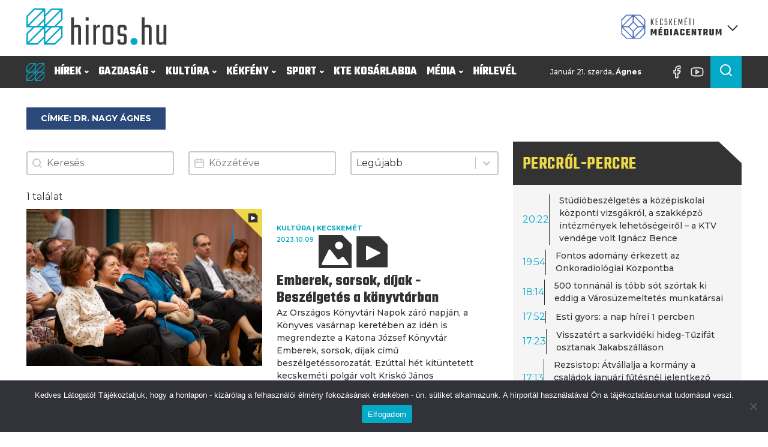

--- FILE ---
content_type: text/html; charset=UTF-8
request_url: https://hiros.hu/cimke/dr-nagy-agnes/
body_size: 55628
content:
<!DOCTYPE html>
<html lang="hu" prefix="og: https://ogp.me/ns#" >
<head>
<meta charset="UTF-8">
<meta name="viewport" content="width=device-width, initial-scale=1.0">
<!-- WP_HEAD() START -->
<link rel="preload" as="style" href="https://fonts.googleapis.com/css?family=Montserrat:100,200,300,400,500,600,700,800,900|Teko:100,200,300,400,500,600,700,800,900|Raleway:100,200,300,400,500,600,700,800,900" >
<link rel="stylesheet" href="https://fonts.googleapis.com/css?family=Montserrat:100,200,300,400,500,600,700,800,900|Teko:100,200,300,400,500,600,700,800,900|Raleway:100,200,300,400,500,600,700,800,900">
	<style>img:is([sizes="auto" i], [sizes^="auto," i]) { contain-intrinsic-size: 3000px 1500px }</style>
	
<!-- Search Engine Optimization by Rank Math PRO - https://rankmath.com/ -->
<title>dr. Nagy Ágnes - Kecskeméti Médiacentrum</title>
<meta name="robots" content="follow, noindex"/>
<meta property="og:locale" content="hu_HU" />
<meta property="og:type" content="article" />
<meta property="og:title" content="dr. Nagy Ágnes - Kecskeméti Médiacentrum" />
<meta property="og:url" content="https://hiros.hu/cimke/dr-nagy-agnes/" />
<meta property="og:site_name" content="Kecskeméti Médiacentrum" />
<meta property="article:publisher" content="https://www.facebook.com/hirosmedia" />
<meta property="og:image" content="https://hiros.hu/wp-content/uploads/2022/11/kmc-default.jpg" />
<meta property="og:image:secure_url" content="https://hiros.hu/wp-content/uploads/2022/11/kmc-default.jpg" />
<meta property="og:image:width" content="1200" />
<meta property="og:image:height" content="630" />
<meta property="og:image:type" content="image/jpeg" />
<meta name="twitter:card" content="summary_large_image" />
<meta name="twitter:title" content="dr. Nagy Ágnes - Kecskeméti Médiacentrum" />
<meta name="twitter:image" content="https://hiros.hu/wp-content/uploads/2022/11/kmc-default.jpg" />
<meta name="twitter:label1" content="Bejegyzések" />
<meta name="twitter:data1" content="1" />
<script type="application/ld+json" class="rank-math-schema-pro">{"@context":"https://schema.org","@graph":[{"@type":"Place","@id":"https://hiros.hu/#place","geo":{"@type":"GeoCoordinates","latitude":"46.907696394759895","longitude":" 19.692803784637338"},"hasMap":"https://www.google.com/maps/search/?api=1&amp;query=46.907696394759895, 19.692803784637338","address":{"@type":"PostalAddress","streetAddress":"Szabads\u00e1g t\u00e9r 2.","addressLocality":"Kecskem\u00e9t","addressRegion":"B\u00e1cs-Kiskun","postalCode":"6000","addressCountry":"Hungary"}},{"@type":"NewsMediaOrganization","@id":"https://hiros.hu/#organization","name":"Kecskem\u00e9ti Telev\u00edzi\u00f3 Nonprofit Kft.","url":"https://hiros.hu","sameAs":["https://www.facebook.com/hirosmedia"],"email":"ktv@kecskemetitv.hu","address":{"@type":"PostalAddress","streetAddress":"Szabads\u00e1g t\u00e9r 2.","addressLocality":"Kecskem\u00e9t","addressRegion":"B\u00e1cs-Kiskun","postalCode":"6000","addressCountry":"Hungary"},"logo":{"@type":"ImageObject","@id":"https://hiros.hu/#logo","url":"https://hiros.hu/wp-content/uploads/2025/04/KMC_logovariaciok_2022-07-27_RGB_KMC-jel_szines.jpg","contentUrl":"https://hiros.hu/wp-content/uploads/2025/04/KMC_logovariaciok_2022-07-27_RGB_KMC-jel_szines.jpg","caption":"Kecskem\u00e9ti M\u00e9diacentrum","inLanguage":"hu","width":"414","height":"413"},"contactPoint":[{"@type":"ContactPoint","telephone":"+36 76/570-440","contactType":"customer support"}],"location":{"@id":"https://hiros.hu/#place"}},{"@type":"WebSite","@id":"https://hiros.hu/#website","url":"https://hiros.hu","name":"Kecskem\u00e9ti M\u00e9diacentrum","alternateName":"hiros.hu","publisher":{"@id":"https://hiros.hu/#organization"},"inLanguage":"hu"},{"@type":"CollectionPage","@id":"https://hiros.hu/cimke/dr-nagy-agnes/#webpage","url":"https://hiros.hu/cimke/dr-nagy-agnes/","name":"dr. Nagy \u00c1gnes - Kecskem\u00e9ti M\u00e9diacentrum","isPartOf":{"@id":"https://hiros.hu/#website"},"inLanguage":"hu"}]}</script>
<!-- /Rank Math WordPress SEO plugin -->

<link rel='stylesheet' id='wp-block-library-css' href='https://hiros.hu/wp-includes/css/dist/block-library/style.min.css?ver=6.8.3' type='text/css' media='all' />
<style id='classic-theme-styles-inline-css' type='text/css'>
/*! This file is auto-generated */
.wp-block-button__link{color:#fff;background-color:#32373c;border-radius:9999px;box-shadow:none;text-decoration:none;padding:calc(.667em + 2px) calc(1.333em + 2px);font-size:1.125em}.wp-block-file__button{background:#32373c;color:#fff;text-decoration:none}
</style>
<style id='global-styles-inline-css' type='text/css'>
:root{--wp--preset--aspect-ratio--square: 1;--wp--preset--aspect-ratio--4-3: 4/3;--wp--preset--aspect-ratio--3-4: 3/4;--wp--preset--aspect-ratio--3-2: 3/2;--wp--preset--aspect-ratio--2-3: 2/3;--wp--preset--aspect-ratio--16-9: 16/9;--wp--preset--aspect-ratio--9-16: 9/16;--wp--preset--color--black: #000000;--wp--preset--color--cyan-bluish-gray: #abb8c3;--wp--preset--color--white: #ffffff;--wp--preset--color--pale-pink: #f78da7;--wp--preset--color--vivid-red: #cf2e2e;--wp--preset--color--luminous-vivid-orange: #ff6900;--wp--preset--color--luminous-vivid-amber: #fcb900;--wp--preset--color--light-green-cyan: #7bdcb5;--wp--preset--color--vivid-green-cyan: #00d084;--wp--preset--color--pale-cyan-blue: #8ed1fc;--wp--preset--color--vivid-cyan-blue: #0693e3;--wp--preset--color--vivid-purple: #9b51e0;--wp--preset--color--primary-color: rgb(3, 169, 197);--wp--preset--color--dark-color: rgb(51, 51, 51);--wp--preset--color--paragraph-color: rgb(51, 51, 51);--wp--preset--color--border-color: rgb(227, 227, 227);--wp--preset--color--placeholder-color: rgb(227, 227, 227);--wp--preset--color--background-color: rgb(227, 227, 227);--wp--preset--color--secondary-color: rgb(237, 106, 83);--wp--preset--color--light-color: rgb(227, 227, 227);--wp--preset--color--paragraph-alt-color: rgb(227, 227, 227);--wp--preset--color--border-alt-color: rgb(227, 227, 227);--wp--preset--color--placeholder-alt-color: rgb(227, 227, 227);--wp--preset--color--background-alt-color: rgb(227, 227, 227);--wp--preset--color--tertiary-color: rgb(244, 76, 76);--wp--preset--color--black-color: rgb(13, 16, 17);--wp--preset--color--white-color: rgb(255, 255, 255);--wp--preset--color--success-color: rgb(2, 145, 50);--wp--preset--color--warning-color: rgb(195, 118, 2);--wp--preset--color--error-color: rgb(195, 2, 2);--wp--preset--color--success-light-color: rgb(234, 255, 241);--wp--preset--color--warning-light-color: rgb(255, 246, 234);--wp--preset--color--error-light-color: rgb(255, 234, 234);--wp--preset--color--extra-color-1: rgb(245, 245, 245);--wp--preset--color--extra-color-2: rgb(238, 215, 72);--wp--preset--color--extra-color-3: rgb(244, 76, 76);--wp--preset--color--extra-color-4: rgb(42, 72, 120);--wp--preset--color--primary-hover-color: rgba(2, 124, 145, 1);--wp--preset--color--secondary-hover-color: rgba(232, 67, 38, 1);--wp--preset--color--primary-alt-color: rgba(214, 248, 254, 1);--wp--preset--color--secondary-alt-color: rgba(251, 223, 218, 1);--wp--preset--color--primary-alt-hover-color: rgba(165, 239, 252, 1);--wp--preset--color--secondary-alt-hover-color: rgba(245, 183, 172, 1);--wp--preset--color--transparent-color: transparent;--wp--preset--color--dark-rgb-vals: 51, 51, 51;--wp--preset--color--paragraph-rgb-vals: 51, 51, 51;--wp--preset--color--tertiary-rgb-vals: 244, 76, 76;--wp--preset--color--black-rgb-vals: 13, 16, 17;--wp--preset--color--success-rgb-vals: 2, 145, 50;--wp--preset--color--warning-rgb-vals: 195, 118, 2;--wp--preset--color--error-rgb-vals: 195, 2, 2;--wp--preset--color--extra-color-1-rgb-vals: 245, 245, 245;--wp--preset--color--extra-color-2-rgb-vals: 238, 215, 72;--wp--preset--color--extra-color-3-rgb-vals: 244, 76, 76;--wp--preset--color--extra-color-4-rgb-vals: 42, 72, 120;--wp--preset--gradient--vivid-cyan-blue-to-vivid-purple: linear-gradient(135deg,rgba(6,147,227,1) 0%,rgb(155,81,224) 100%);--wp--preset--gradient--light-green-cyan-to-vivid-green-cyan: linear-gradient(135deg,rgb(122,220,180) 0%,rgb(0,208,130) 100%);--wp--preset--gradient--luminous-vivid-amber-to-luminous-vivid-orange: linear-gradient(135deg,rgba(252,185,0,1) 0%,rgba(255,105,0,1) 100%);--wp--preset--gradient--luminous-vivid-orange-to-vivid-red: linear-gradient(135deg,rgba(255,105,0,1) 0%,rgb(207,46,46) 100%);--wp--preset--gradient--very-light-gray-to-cyan-bluish-gray: linear-gradient(135deg,rgb(238,238,238) 0%,rgb(169,184,195) 100%);--wp--preset--gradient--cool-to-warm-spectrum: linear-gradient(135deg,rgb(74,234,220) 0%,rgb(151,120,209) 20%,rgb(207,42,186) 40%,rgb(238,44,130) 60%,rgb(251,105,98) 80%,rgb(254,248,76) 100%);--wp--preset--gradient--blush-light-purple: linear-gradient(135deg,rgb(255,206,236) 0%,rgb(152,150,240) 100%);--wp--preset--gradient--blush-bordeaux: linear-gradient(135deg,rgb(254,205,165) 0%,rgb(254,45,45) 50%,rgb(107,0,62) 100%);--wp--preset--gradient--luminous-dusk: linear-gradient(135deg,rgb(255,203,112) 0%,rgb(199,81,192) 50%,rgb(65,88,208) 100%);--wp--preset--gradient--pale-ocean: linear-gradient(135deg,rgb(255,245,203) 0%,rgb(182,227,212) 50%,rgb(51,167,181) 100%);--wp--preset--gradient--electric-grass: linear-gradient(135deg,rgb(202,248,128) 0%,rgb(113,206,126) 100%);--wp--preset--gradient--midnight: linear-gradient(135deg,rgb(2,3,129) 0%,rgb(40,116,252) 100%);--wp--preset--font-size--small: 13px;--wp--preset--font-size--medium: 20px;--wp--preset--font-size--large: 36px;--wp--preset--font-size--x-large: 42px;--wp--preset--spacing--20: 0.44rem;--wp--preset--spacing--30: 0.67rem;--wp--preset--spacing--40: 1rem;--wp--preset--spacing--50: 1.5rem;--wp--preset--spacing--60: 2.25rem;--wp--preset--spacing--70: 3.38rem;--wp--preset--spacing--80: 5.06rem;--wp--preset--shadow--natural: 6px 6px 9px rgba(0, 0, 0, 0.2);--wp--preset--shadow--deep: 12px 12px 50px rgba(0, 0, 0, 0.4);--wp--preset--shadow--sharp: 6px 6px 0px rgba(0, 0, 0, 0.2);--wp--preset--shadow--outlined: 6px 6px 0px -3px rgba(255, 255, 255, 1), 6px 6px rgba(0, 0, 0, 1);--wp--preset--shadow--crisp: 6px 6px 0px rgba(0, 0, 0, 1);}:where(.is-layout-flex){gap: 0.5em;}:where(.is-layout-grid){gap: 0.5em;}body .is-layout-flex{display: flex;}.is-layout-flex{flex-wrap: wrap;align-items: center;}.is-layout-flex > :is(*, div){margin: 0;}body .is-layout-grid{display: grid;}.is-layout-grid > :is(*, div){margin: 0;}:where(.wp-block-columns.is-layout-flex){gap: 2em;}:where(.wp-block-columns.is-layout-grid){gap: 2em;}:where(.wp-block-post-template.is-layout-flex){gap: 1.25em;}:where(.wp-block-post-template.is-layout-grid){gap: 1.25em;}.has-black-color{color: var(--wp--preset--color--black) !important;}.has-cyan-bluish-gray-color{color: var(--wp--preset--color--cyan-bluish-gray) !important;}.has-white-color{color: var(--wp--preset--color--white) !important;}.has-pale-pink-color{color: var(--wp--preset--color--pale-pink) !important;}.has-vivid-red-color{color: var(--wp--preset--color--vivid-red) !important;}.has-luminous-vivid-orange-color{color: var(--wp--preset--color--luminous-vivid-orange) !important;}.has-luminous-vivid-amber-color{color: var(--wp--preset--color--luminous-vivid-amber) !important;}.has-light-green-cyan-color{color: var(--wp--preset--color--light-green-cyan) !important;}.has-vivid-green-cyan-color{color: var(--wp--preset--color--vivid-green-cyan) !important;}.has-pale-cyan-blue-color{color: var(--wp--preset--color--pale-cyan-blue) !important;}.has-vivid-cyan-blue-color{color: var(--wp--preset--color--vivid-cyan-blue) !important;}.has-vivid-purple-color{color: var(--wp--preset--color--vivid-purple) !important;}.has-black-background-color{background-color: var(--wp--preset--color--black) !important;}.has-cyan-bluish-gray-background-color{background-color: var(--wp--preset--color--cyan-bluish-gray) !important;}.has-white-background-color{background-color: var(--wp--preset--color--white) !important;}.has-pale-pink-background-color{background-color: var(--wp--preset--color--pale-pink) !important;}.has-vivid-red-background-color{background-color: var(--wp--preset--color--vivid-red) !important;}.has-luminous-vivid-orange-background-color{background-color: var(--wp--preset--color--luminous-vivid-orange) !important;}.has-luminous-vivid-amber-background-color{background-color: var(--wp--preset--color--luminous-vivid-amber) !important;}.has-light-green-cyan-background-color{background-color: var(--wp--preset--color--light-green-cyan) !important;}.has-vivid-green-cyan-background-color{background-color: var(--wp--preset--color--vivid-green-cyan) !important;}.has-pale-cyan-blue-background-color{background-color: var(--wp--preset--color--pale-cyan-blue) !important;}.has-vivid-cyan-blue-background-color{background-color: var(--wp--preset--color--vivid-cyan-blue) !important;}.has-vivid-purple-background-color{background-color: var(--wp--preset--color--vivid-purple) !important;}.has-black-border-color{border-color: var(--wp--preset--color--black) !important;}.has-cyan-bluish-gray-border-color{border-color: var(--wp--preset--color--cyan-bluish-gray) !important;}.has-white-border-color{border-color: var(--wp--preset--color--white) !important;}.has-pale-pink-border-color{border-color: var(--wp--preset--color--pale-pink) !important;}.has-vivid-red-border-color{border-color: var(--wp--preset--color--vivid-red) !important;}.has-luminous-vivid-orange-border-color{border-color: var(--wp--preset--color--luminous-vivid-orange) !important;}.has-luminous-vivid-amber-border-color{border-color: var(--wp--preset--color--luminous-vivid-amber) !important;}.has-light-green-cyan-border-color{border-color: var(--wp--preset--color--light-green-cyan) !important;}.has-vivid-green-cyan-border-color{border-color: var(--wp--preset--color--vivid-green-cyan) !important;}.has-pale-cyan-blue-border-color{border-color: var(--wp--preset--color--pale-cyan-blue) !important;}.has-vivid-cyan-blue-border-color{border-color: var(--wp--preset--color--vivid-cyan-blue) !important;}.has-vivid-purple-border-color{border-color: var(--wp--preset--color--vivid-purple) !important;}.has-vivid-cyan-blue-to-vivid-purple-gradient-background{background: var(--wp--preset--gradient--vivid-cyan-blue-to-vivid-purple) !important;}.has-light-green-cyan-to-vivid-green-cyan-gradient-background{background: var(--wp--preset--gradient--light-green-cyan-to-vivid-green-cyan) !important;}.has-luminous-vivid-amber-to-luminous-vivid-orange-gradient-background{background: var(--wp--preset--gradient--luminous-vivid-amber-to-luminous-vivid-orange) !important;}.has-luminous-vivid-orange-to-vivid-red-gradient-background{background: var(--wp--preset--gradient--luminous-vivid-orange-to-vivid-red) !important;}.has-very-light-gray-to-cyan-bluish-gray-gradient-background{background: var(--wp--preset--gradient--very-light-gray-to-cyan-bluish-gray) !important;}.has-cool-to-warm-spectrum-gradient-background{background: var(--wp--preset--gradient--cool-to-warm-spectrum) !important;}.has-blush-light-purple-gradient-background{background: var(--wp--preset--gradient--blush-light-purple) !important;}.has-blush-bordeaux-gradient-background{background: var(--wp--preset--gradient--blush-bordeaux) !important;}.has-luminous-dusk-gradient-background{background: var(--wp--preset--gradient--luminous-dusk) !important;}.has-pale-ocean-gradient-background{background: var(--wp--preset--gradient--pale-ocean) !important;}.has-electric-grass-gradient-background{background: var(--wp--preset--gradient--electric-grass) !important;}.has-midnight-gradient-background{background: var(--wp--preset--gradient--midnight) !important;}.has-small-font-size{font-size: var(--wp--preset--font-size--small) !important;}.has-medium-font-size{font-size: var(--wp--preset--font-size--medium) !important;}.has-large-font-size{font-size: var(--wp--preset--font-size--large) !important;}.has-x-large-font-size{font-size: var(--wp--preset--font-size--x-large) !important;}
:where(.wp-block-post-template.is-layout-flex){gap: 1.25em;}:where(.wp-block-post-template.is-layout-grid){gap: 1.25em;}
:where(.wp-block-columns.is-layout-flex){gap: 2em;}:where(.wp-block-columns.is-layout-grid){gap: 2em;}
:root :where(.wp-block-pullquote){font-size: 1.5em;line-height: 1.6;}
</style>
<link rel='stylesheet' id='cookie-notice-front-css' href='https://hiros.hu/wp-content/plugins/cookie-notice/css/front.min.css?ver=2.5.11' type='text/css' media='all' />
<link rel='stylesheet' id='oxygen-aos-css' href='https://hiros.hu/wp-content/plugins/oxygen/component-framework/vendor/aos/aos.css?ver=6.8.3' type='text/css' media='all' />
<link rel='stylesheet' id='oxygen-css' href='https://hiros.hu/wp-content/plugins/oxygen/component-framework/oxygen.css?ver=4.9.4' type='text/css' media='all' />
<style id='oxymade-inline-css' type='text/css'>
:root {--primary-color: rgb(3, 169, 197);--dark-color: rgb(51, 51, 51);--paragraph-color: rgb(51, 51, 51);--border-color: rgb(227, 227, 227);--placeholder-color: rgb(227, 227, 227);--background-color: rgb(227, 227, 227);--secondary-color: rgb(237, 106, 83);--light-color: rgb(227, 227, 227);--paragraph-alt-color: rgb(227, 227, 227);--border-alt-color: rgb(227, 227, 227);--placeholder-alt-color: rgb(227, 227, 227);--background-alt-color: rgb(227, 227, 227);--tertiary-color: rgb(244, 76, 76);--black-color: rgb(13, 16, 17);--white-color: rgb(255, 255, 255);--success-color: rgb(2, 145, 50);--warning-color: rgb(195, 118, 2);--error-color: rgb(195, 2, 2);--success-light-color: rgb(234, 255, 241);--warning-light-color: rgb(255, 246, 234);--error-light-color: rgb(255, 234, 234);--extra-color-1: rgb(245, 245, 245);--extra-color-2: rgb(238, 215, 72);--extra-color-3: rgb(244, 76, 76);--extra-color-4: rgb(42, 72, 120);--primary-hover-color: rgba(2, 124, 145, 1);--secondary-hover-color: rgba(232, 67, 38, 1);--primary-alt-color: rgba(214, 248, 254, 1);--secondary-alt-color: rgba(251, 223, 218, 1);--primary-alt-hover-color: rgba(165, 239, 252, 1);--secondary-alt-hover-color: rgba(245, 183, 172, 1);--primary-rgb-vals: 3, 169, 197;--secondary-rgb-vals: 237, 106, 83;--transparent-color: transparent;--dark-rgb-vals: 51, 51, 51;--paragraph-rgb-vals: 51, 51, 51;--tertiary-rgb-vals: 244, 76, 76;--black-rgb-vals: 13, 16, 17;--success-rgb-vals: 2, 145, 50;--warning-rgb-vals: 195, 118, 2;--error-rgb-vals: 195, 2, 2;--extra-color-1-rgb-vals: 245, 245, 245;--extra-color-2-rgb-vals: 238, 215, 72;--extra-color-3-rgb-vals: 244, 76, 76;--extra-color-4-rgb-vals: 42, 72, 120;}
html { font-size: 62.5%; } body { font-size: 1.6rem; }
:root {--desktop-text-base: 1.6;--responsive-spacing-ratio: ;--step-gap-px: ;--mobile-text-base: 1.4;--responsive-text-ratio: 0.7;--smallest-font-size: 1.4;--h-font-weight: 700;--desktop-type-scale-ratio: 1.250;--mobile-type-scale-ratio: 1.200;--viewport-min: 48;--viewport-max: 128;--lh-65-150: .88;--lh-49-64: .88;--lh-37-48: 1.1;--lh-31-36: 1;--lh-25-30: 1.1;--lh-21-24: 1.2;--lh-17-20: 1.2;--lh-13-16: 1.5;--desktop-h6: 2;--desktop-h5: 2.5;--desktop-h4: 3.125;--desktop-h3: 3.90625;--desktop-h2: 4.8828125;--desktop-h1: 6.103515625;--desktop-hero: 7.62939453125;--mobile-h6: 1.68;--mobile-h5: 2.016;--mobile-h4: 2.4192;--mobile-h3: 2.90304;--mobile-h2: 3.483648;--mobile-h1: 4.1803776;--mobile-hero: 5.01645312;--desktop-xs: 1.2;--desktop-sm: 1.4;--desktop-base: 1.6;--desktop-lg: 1.8;--desktop-xl: 2;--desktop-2xl: 2.4;--desktop-3xl: 2.8;--desktop-4xl: 3.6;--desktop-5xl: 4.4;--desktop-6xl: 5.6;--desktop-7xl: 6.8;--desktop-8xl: 9.2;--desktop-9xl: 11.2;--mobile-xs: 0.84;--mobile-sm: 0.98;--mobile-base: 1.12;--mobile-lg: 1.26;--mobile-xl: 1.4;--mobile-2xl: 1.68;--mobile-3xl: 1.96;--mobile-4xl: 2.52;--mobile-5xl: 3.08;--mobile-6xl: 3.92;--mobile-7xl: 4.76;--mobile-8xl: 6.44;--mobile-9xl: 7.84;--lh-hero: 0.88;--lh-h1: 0.99;--lh-h2: 0.94;--lh-h3: 1.1;--lh-h4: 1.1;--lh-h5: 1.15;--lh-h6: 1.2;--lh-xs: 1.5;--lh-sm: 1.5;--lh-base: 1.5;--lh-lg: 1.35;--lh-xl: 1.35;--lh-2xl: 1.2;--lh-3xl: 1.15;--lh-4xl: 1.05;--lh-5xl: 1.05;--lh-6xl: 0.99;--lh-7xl: 0.99;--lh-8xl: 0.88;--lh-9xl: 0.88;}
</style>
<link rel='stylesheet' id='video-blogster-pro-frontend-css' href='https://hiros.hu/wp-content/plugins/video-blogster-pro/video-blogster-frontend.css?ver=4.9.0.4' type='text/css' media='all' />
<style id='wpgb-head-inline-css' type='text/css'>
.wp-grid-builder:not(.wpgb-template),.wpgb-facet{opacity:0.01}.wpgb-facet fieldset{margin:0;padding:0;border:none;outline:none;box-shadow:none}.wpgb-facet fieldset:last-child{margin-bottom:40px;}.wpgb-facet fieldset legend.wpgb-sr-only{height:1px;width:1px}
</style>
<script type="text/javascript" src="https://hiros.hu/wp-content/plugins/oxygen/component-framework/vendor/aos/aos.js?ver=1" id="oxygen-aos-js"></script>
<script type="text/javascript" src="https://hiros.hu/wp-includes/js/jquery/jquery.min.js?ver=3.7.1" id="jquery-core-js"></script>
<link rel="https://api.w.org/" href="https://hiros.hu/wp-json/" /><link rel="alternate" title="JSON" type="application/json" href="https://hiros.hu/wp-json/wp/v2/tags/9342" />     <style>
       .has-primary-color-color{color:var(--primary-color)}.has-primary-color-background-color{background-color:var(--primary-color)}.has-dark-color-color{color:var(--dark-color)}.has-dark-color-background-color{background-color:var(--dark-color)}.has-paragraph-color-color{color:var(--paragraph-color)}.has-paragraph-color-background-color{background-color:var(--paragraph-color)}.has-border-color-color{color:var(--border-color)}.has-border-color-background-color{background-color:var(--border-color)}.has-placeholder-color-color{color:var(--placeholder-color)}.has-placeholder-color-background-color{background-color:var(--placeholder-color)}.has-background-color-color{color:var(--background-color)}.has-background-color-background-color{background-color:var(--background-color)}.has-secondary-color-color{color:var(--secondary-color)}.has-secondary-color-background-color{background-color:var(--secondary-color)}.has-light-color-color{color:var(--light-color)}.has-light-color-background-color{background-color:var(--light-color)}.has-paragraph-alt-color-color{color:var(--paragraph-alt-color)}.has-paragraph-alt-color-background-color{background-color:var(--paragraph-alt-color)}.has-border-alt-color-color{color:var(--border-alt-color)}.has-border-alt-color-background-color{background-color:var(--border-alt-color)}.has-placeholder-alt-color-color{color:var(--placeholder-alt-color)}.has-placeholder-alt-color-background-color{background-color:var(--placeholder-alt-color)}.has-background-alt-color-color{color:var(--background-alt-color)}.has-background-alt-color-background-color{background-color:var(--background-alt-color)}.has-tertiary-color-color{color:var(--tertiary-color)}.has-tertiary-color-background-color{background-color:var(--tertiary-color)}.has-black-color-color{color:var(--black-color)}.has-black-color-background-color{background-color:var(--black-color)}.has-white-color-color{color:var(--white-color)}.has-white-color-background-color{background-color:var(--white-color)}.has-success-color-color{color:var(--success-color)}.has-success-color-background-color{background-color:var(--success-color)}.has-warning-color-color{color:var(--warning-color)}.has-warning-color-background-color{background-color:var(--warning-color)}.has-error-color-color{color:var(--error-color)}.has-error-color-background-color{background-color:var(--error-color)}.has-success-light-color-color{color:var(--success-light-color)}.has-success-light-color-background-color{background-color:var(--success-light-color)}.has-warning-light-color-color{color:var(--warning-light-color)}.has-warning-light-color-background-color{background-color:var(--warning-light-color)}.has-error-light-color-color{color:var(--error-light-color)}.has-error-light-color-background-color{background-color:var(--error-light-color)}.has-extra-color-1-color{color:var(--extra-color-1)}.has-extra-color-1-background-color{background-color:var(--extra-color-1)}.has-extra-color-2-color{color:var(--extra-color-2)}.has-extra-color-2-background-color{background-color:var(--extra-color-2)}.has-extra-color-3-color{color:var(--extra-color-3)}.has-extra-color-3-background-color{background-color:var(--extra-color-3)}.has-extra-color-4-color{color:var(--extra-color-4)}.has-extra-color-4-background-color{background-color:var(--extra-color-4)}.has-primary-hover-color-color{color:var(--primary-hover-color)}.has-primary-hover-color-background-color{background-color:var(--primary-hover-color)}.has-secondary-hover-color-color{color:var(--secondary-hover-color)}.has-secondary-hover-color-background-color{background-color:var(--secondary-hover-color)}.has-primary-alt-color-color{color:var(--primary-alt-color)}.has-primary-alt-color-background-color{background-color:var(--primary-alt-color)}.has-secondary-alt-color-color{color:var(--secondary-alt-color)}.has-secondary-alt-color-background-color{background-color:var(--secondary-alt-color)}.has-primary-alt-hover-color-color{color:var(--primary-alt-hover-color)}.has-primary-alt-hover-color-background-color{background-color:var(--primary-alt-hover-color)}.has-secondary-alt-hover-color-color{color:var(--secondary-alt-hover-color)}.has-secondary-alt-hover-color-background-color{background-color:var(--secondary-alt-hover-color)}.has-transparent-color-color{color:var(--transparent-color)}.has-transparent-color-background-color{background-color:var(--transparent-color)}.has-dark-rgb-vals-color{color:var(--dark-rgb-vals)}.has-dark-rgb-vals-background-color{background-color:var(--dark-rgb-vals)}.has-paragraph-rgb-vals-color{color:var(--paragraph-rgb-vals)}.has-paragraph-rgb-vals-background-color{background-color:var(--paragraph-rgb-vals)}.has-tertiary-rgb-vals-color{color:var(--tertiary-rgb-vals)}.has-tertiary-rgb-vals-background-color{background-color:var(--tertiary-rgb-vals)}.has-black-rgb-vals-color{color:var(--black-rgb-vals)}.has-black-rgb-vals-background-color{background-color:var(--black-rgb-vals)}.has-success-rgb-vals-color{color:var(--success-rgb-vals)}.has-success-rgb-vals-background-color{background-color:var(--success-rgb-vals)}.has-warning-rgb-vals-color{color:var(--warning-rgb-vals)}.has-warning-rgb-vals-background-color{background-color:var(--warning-rgb-vals)}.has-error-rgb-vals-color{color:var(--error-rgb-vals)}.has-error-rgb-vals-background-color{background-color:var(--error-rgb-vals)}.has-extra-color-1-rgb-vals-color{color:var(--extra-color-1-rgb-vals)}.has-extra-color-1-rgb-vals-background-color{background-color:var(--extra-color-1-rgb-vals)}.has-extra-color-2-rgb-vals-color{color:var(--extra-color-2-rgb-vals)}.has-extra-color-2-rgb-vals-background-color{background-color:var(--extra-color-2-rgb-vals)}.has-extra-color-3-rgb-vals-color{color:var(--extra-color-3-rgb-vals)}.has-extra-color-3-rgb-vals-background-color{background-color:var(--extra-color-3-rgb-vals)}.has-extra-color-4-rgb-vals-color{color:var(--extra-color-4-rgb-vals)}.has-extra-color-4-rgb-vals-background-color{background-color:var(--extra-color-4-rgb-vals)}
     </style>
   <noscript><style>.wp-grid-builder .wpgb-card.wpgb-card-hidden .wpgb-card-wrapper{opacity:1!important;visibility:visible!important;transform:none!important}.wpgb-facet {opacity:1!important;pointer-events:auto!important}.wpgb-facet *:not(.wpgb-pagination-facet){display:none}</style></noscript><link rel="icon" href="https://hiros.hu/wp-content/uploads/2022/12/cropped-KMC-jel_szines-32x32.png" sizes="32x32" />
<link rel="icon" href="https://hiros.hu/wp-content/uploads/2022/12/cropped-KMC-jel_szines-192x192.png" sizes="192x192" />
<link rel="apple-touch-icon" href="https://hiros.hu/wp-content/uploads/2022/12/cropped-KMC-jel_szines-180x180.png" />
<meta name="msapplication-TileImage" content="https://hiros.hu/wp-content/uploads/2022/12/cropped-KMC-jel_szines-270x270.png" />
<link rel='stylesheet' id='oxygen-cache-233915-css' href='//hiros.hu/wp-content/uploads/oxygen/css/233915.css?cache=1765966193&#038;ver=6.8.3' type='text/css' media='all' />
<link rel='stylesheet' id='oxygen-cache-14891-css' href='//hiros.hu/wp-content/uploads/oxygen/css/14891.css?cache=1731737985&#038;ver=6.8.3' type='text/css' media='all' />
<link rel='stylesheet' id='oxygen-cache-14892-css' href='//hiros.hu/wp-content/uploads/oxygen/css/14892.css?cache=1731737984&#038;ver=6.8.3' type='text/css' media='all' />
<link rel='stylesheet' id='oxygen-cache-2525-css' href='//hiros.hu/wp-content/uploads/oxygen/css/2525.css?cache=1731737995&#038;ver=6.8.3' type='text/css' media='all' />
<link rel='stylesheet' id='oxygen-cache-1870-css' href='//hiros.hu/wp-content/uploads/oxygen/css/1870.css?cache=1731738004&#038;ver=6.8.3' type='text/css' media='all' />
<link rel='stylesheet' id='oxygen-cache-2524-css' href='//hiros.hu/wp-content/uploads/oxygen/css/2524.css?cache=1749750097&#038;ver=6.8.3' type='text/css' media='all' />
<link rel='stylesheet' id='oxygen-cache-828-css' href='//hiros.hu/wp-content/uploads/oxygen/css/828.css?cache=1731738015&#038;ver=6.8.3' type='text/css' media='all' />
<link rel='stylesheet' id='oxygen-cache-499-css' href='//hiros.hu/wp-content/uploads/oxygen/css/499.css?cache=1731738019&#038;ver=6.8.3' type='text/css' media='all' />
<link rel='stylesheet' id='oxygen-cache-22225-css' href='//hiros.hu/wp-content/uploads/oxygen/css/22225.css?cache=1731737983&#038;ver=6.8.3' type='text/css' media='all' />
<link rel='stylesheet' id='oxygen-cache-1546-css' href='//hiros.hu/wp-content/uploads/oxygen/css/1546.css?cache=1731738010&#038;ver=6.8.3' type='text/css' media='all' />
<link rel='stylesheet' id='oxygen-cache-868-css' href='//hiros.hu/wp-content/uploads/oxygen/css/868.css?cache=1731738013&#038;ver=6.8.3' type='text/css' media='all' />
<link rel='stylesheet' id='oxygen-cache-4878-css' href='//hiros.hu/wp-content/uploads/oxygen/css/4878.css?cache=1731737987&#038;ver=6.8.3' type='text/css' media='all' />
<link rel='stylesheet' id='oxygen-cache-57515-css' href='//hiros.hu/wp-content/uploads/oxygen/css/57515.css?cache=1731737979&#038;ver=6.8.3' type='text/css' media='all' />
<link rel='stylesheet' id='oxygen-cache-2177-css' href='//hiros.hu/wp-content/uploads/oxygen/css/2177.css?cache=1731738000&#038;ver=6.8.3' type='text/css' media='all' />
<link rel='stylesheet' id='oxygen-cache-500-css' href='//hiros.hu/wp-content/uploads/oxygen/css/500.css?cache=1744351458&#038;ver=6.8.3' type='text/css' media='all' />
<link rel='stylesheet' id='oxygen-cache-827-css' href='//hiros.hu/wp-content/uploads/oxygen/css/827.css?cache=1749749920&#038;ver=6.8.3' type='text/css' media='all' />
<link rel='stylesheet' id='oxygen-cache-10-css' href='//hiros.hu/wp-content/uploads/oxygen/css/10.css?cache=1749752220&#038;ver=6.8.3' type='text/css' media='all' />
<link rel='stylesheet' id='oxygen-cache-1803-css' href='//hiros.hu/wp-content/uploads/oxygen/css/1803.css?cache=1731738005&#038;ver=6.8.3' type='text/css' media='all' />
<link rel='stylesheet' id='oxygen-cache-1797-css' href='//hiros.hu/wp-content/uploads/oxygen/css/1797.css?cache=1731738005&#038;ver=6.8.3' type='text/css' media='all' />
<link rel='stylesheet' id='oxygen-universal-styles-css' href='//hiros.hu/wp-content/uploads/oxygen/css/universal.css?cache=1765966193&#038;ver=6.8.3' type='text/css' media='all' />
<!-- END OF WP_HEAD() -->
<meta name="generator" content="WP Rocket 3.20.2" data-wpr-features="wpr_preload_links wpr_desktop" /></head>
<body class="archive tag tag-dr-nagy-agnes tag-9342 wp-theme-oxygen-is-not-a-theme  wp-embed-responsive cookies-not-set oxygen-body" >




						<!-- Revive Adserver Asynchronous JS Tag - Generated with Revive Adserver v5.4.1 -->
<ins data-revive-zoneid="8" data-revive-id="e38b39a2439b80f6e3b5d955b515aa26"></ins>
<script async src="//ads.hiroshirek.hu/www/delivery/asyncjs.php"></script><header id="header" class="oxy-header-wrapper oxy-sticky-header oxy-overlay-header oxy-header " ><div id="header-row-1" class="oxygen-hide-in-sticky oxy-header-row bg-white" ><div class="oxy-header-container"><div id="_header_left-108-827" class="oxy-header-left" ><a id="header__logo-wrapper" class="ct-link pr-4 py-2 centered" href="/"    aria-label="Kezdőlap"><div id="header__logo" class="ct-code-block " ><svg width="234" height="70" id="hiros-logo" xmlns="http://www.w3.org/2000/svg" viewBox="16 18 260 60">
<defs><style>.cls-1{fill:#06a8c5;}.cls-2{fill:#3d3d3b;}</style></defs>
	<g>
	<path class="cls-1" d="M16.75,50.83h19.88c.19,0,.39-.08,.52-.21l13.5-13.5c.14-.14,.22-.33,.22-.53V16.66c0-.41-.34-.75-.75-.75H30.2c-.2,0-.39,.08-.53,.22l-13.45,13.45c-.14,.14-.21,.33-.21,.53v19.97c0,.41,.33,.74,.74,.74Zm28.14-30.88l-24.86,24.9c-.48,.48-1.28,.14-1.28-.52v-13.07c0-.19,.08-.39,.21-.52l11.84-11.84c.14-.14,.33-.22,.53-.22h13.02c.66,0,1,.81,.53,1.28Zm-22.39,28.12c-.66,0-.99-.8-.52-1.27l24.86-24.9c.47-.48,1.28-.14,1.28,.52v13.02c0,.19-.08,.39-.22,.52l-11.88,11.88c-.14,.14-.32,.21-.52,.21h-12.98Z"/>
	<path class="cls-1" d="M50.18,48.07H30.21c-.2,0-.39,.08-.53,.21l-13.45,13.45c-.14,.14-.22,.33-.22,.53v19.92c0,.41,.34,.75,.75,.75h19.92c.2,0,.39-.08,.53-.22l13.5-13.5c.14-.14,.21-.33,.21-.52v-19.88c0-.41-.33-.74-.74-.74Zm-31.41,28.36v-13.02c0-.2,.08-.39,.22-.53l11.84-11.84c.14-.14,.33-.21,.52-.21h13.07c.66,0,1,.8,.52,1.28l-24.9,24.86c-.47,.47-1.28,.13-1.28-.53Zm29.4-8.88c0,.2-.08,.39-.21,.52l-11.88,11.88c-.14,.14-.33,.22-.52,.22h-13.02c-.66,0-1-.81-.52-1.28l24.9-24.86c.47-.47,1.27-.14,1.27,.52v12.98Z"/>
	<path class="cls-1" d="M82.29,15.95h-19.97c-.2,0-.39,.08-.53,.21l-13.45,13.45c-.14,.14-.22,.33-.22,.53v19.92c0,.41,.34,.75,.75,.75h19.92c.2,0,.39-.08,.53-.22l13.5-13.5c.14-.14,.21-.33,.21-.52V16.7c0-.41-.33-.74-.74-.74Zm-31.41,28.36v-13.02c0-.2,.08-.39,.22-.53l11.84-11.84c.14-.14,.33-.21,.52-.21h13.07c.66,0,1,.8,.52,1.28l-24.9,24.86c-.47,.47-1.28,.13-1.28-.53Zm29.4-8.88c0,.2-.08,.39-.21,.52l-11.88,11.88c-.14,.14-.33,.22-.52,.22h-13.02c-.66,0-1-.81-.52-1.28l24.9-24.86c.47-.47,1.27-.14,1.27,.52v12.98Z"/>
	<path class="cls-1" d="M82.34,48.06h-19.97c-.2,0-.39,.08-.53,.21l-13.45,13.45c-.14,.14-.22,.33-.22,.53v19.92c0,.41,.34,.75,.75,.75h19.92c.2,0,.39-.08,.53-.22l13.5-13.5c.14-.14,.21-.33,.21-.52v-19.88c0-.41-.33-.74-.74-.74Zm-31.41,28.36v-13.02c0-.2,.08-.39,.22-.53l11.84-11.84c.14-.14,.33-.21,.52-.21h13.07c.66,0,1,.8,.52,1.28l-24.9,24.86c-.47,.47-1.28,.13-1.28-.53Zm29.4-8.88c0,.2-.08,.39-.21,.52l-11.88,11.88c-.14,.14-.33,.22-.52,.22h-13.02c-.66,0-1-.81-.52-1.28l24.9-24.86c.47-.47,1.27-.14,1.27,.52v12.98Z"/>
	</g>
	<g>
		<g>
		<path class="cls-2" d="M108.18,46.3h3.02c3.98,0,5.98,1.99,5.98,5.98v30.71h-5.22v-29.87c0-.96-.14-1.59-.42-1.89-.28-.3-.92-.45-1.93-.45h-3.03c-.91,0-1.56,.2-1.97,.6-.4,.4-.6,1.11-.6,2.12v29.5h-5.22V32.38h5.22v16.41c.55-1.67,1.94-2.5,4.16-2.5Z"/>
		<path class="cls-2" d="M125.73,38.43v-6.13h5.52v6.13h-5.52Zm5.37,44.55h-5.22V46.3h5.22v36.68Z"/>
		<path class="cls-2" d="M150.46,46.3h1.59v4.54h-2.27c-3.18,0-4.76,1.89-4.76,5.67v26.47h-5.22V46.3h5.22v4.24c.4-1.16,1.07-2.16,2-2.99,.93-.83,2.08-1.25,3.44-1.25Z"/>
		<path class="cls-2" d="M163.32,46.3h7.71c3.98,0,5.97,1.99,5.97,5.98v24.73c0,3.98-1.99,5.97-5.97,5.97h-7.71c-3.98,0-5.97-1.99-5.97-5.97v-24.73c0-3.98,1.99-5.98,5.97-5.98Zm8.55,29.88v-23.07c0-.96-.15-1.59-.45-1.89-.3-.3-.93-.45-1.89-.45h-4.69c-.96,0-1.59,.15-1.89,.45-.3,.3-.45,.93-.45,1.89v23.07c0,1.01,.15,1.65,.45,1.93,.3,.28,.93,.42,1.89,.42h4.69c.96,0,1.59-.14,1.89-.42,.3-.28,.45-.92,.45-1.93Z"/>
		<path class="cls-2" d="M196.6,76.25v-6.96c0-.96-.15-1.59-.45-1.89s-.93-.45-1.89-.45h-3.71c-3.98,0-5.97-1.99-5.97-5.98v-8.7c0-3.98,1.99-5.98,5.97-5.98h5.14c3.98,0,5.97,1.99,5.97,5.98v3.71h-5.14v-2.95c0-1.01-.14-1.65-.42-1.93-.28-.28-.92-.42-1.93-.42h-2.12c-1.01,0-1.65,.14-1.93,.42-.28,.28-.42,.92-.42,1.93v7.19c0,.96,.14,1.59,.42,1.89,.28,.3,.92,.45,1.93,.45h3.71c3.98,0,5.97,1.99,5.97,5.98v8.47c0,3.98-1.99,5.97-5.97,5.97h-5.07c-3.98,0-5.97-1.99-5.97-5.97v-3.71h5.14v2.95c0,.96,.14,1.59,.42,1.89,.28,.3,.92,.45,1.93,.45h2.04c.96,0,1.59-.15,1.89-.45,.3-.3,.45-.93,.45-1.89Z"/>
		<path class="cls-2" d="M238.96,46.3h3.02c3.98,0,5.98,1.99,5.98,5.98v30.71h-5.22v-29.87c0-.96-.14-1.59-.42-1.89-.28-.3-.92-.45-1.93-.45h-3.03c-.91,0-1.56,.2-1.97,.6-.4,.4-.6,1.11-.6,2.12v29.5h-5.22V32.38h5.22v16.41c.55-1.67,1.94-2.5,4.16-2.5Z"/>
		<path class="cls-2" d="M269.82,46.3h5.22v36.68h-5.22v-2.5c-.56,1.66-1.94,2.5-4.16,2.5h-3.03c-3.98,0-5.97-1.99-5.97-5.97v-30.71h5.22v29.88c0,1.01,.15,1.65,.45,1.93,.3,.28,.93,.42,1.89,.42h3.03c.91,0,1.56-.2,1.97-.6,.4-.4,.61-1.11,.61-2.12v-29.5Z"/>
		</g>
		<circle class="cls-1" cx="215.26" cy="76.96" r="6.54"/>
	</g>
</svg></div></a></div><div id="_header_center-109-827" class="oxy-header-center" ><div id="header__revive-fejbanner" class="ct-div-block sm-hidden px-4 w-full" ><div id="header__revive-zone1" class="ct-code-block centered" ><!-- Revive Adserver Asynchronous JS Tag - Generated with Revive Adserver v5.4.1 -->
<ins data-revive-zoneid="9" data-revive-id="e38b39a2439b80f6e3b5d955b515aa26"></ins>
<script async src="//ads.hiroshirek.hu/www/delivery/asyncjs.php"></script></div></div></div><div id="_header_right-110-827" class="oxy-header-right" ><div id="div_block-220-827" class="ct-div-block oxel_dropdown_buttonv2 bg-white sm-hidden md-hidden lg-hidden" ><div id="code_block-221-827" class="ct-code-block" ><!-- --></div><button id="div_block-222-827" class="ct-div-block oxel_dropdown_buttonv2__trigger"  aria-label="Kecskeméti Médiacentrum termékei" aria-haspopup="true" aria-expanded="false"><div id="code_block-223-827" class="ct-code-block " ><svg width="186" height="59" viewBox="0 0 186 59" fill="none" xmlns="http://www.w3.org/2000/svg">
<path d="M49.4455 29.879V17.9358C49.4455 17.8164 49.3978 17.703 49.3204 17.6194L41.2881 9.57369C41.1987 9.49013 41.0914 9.44238 40.9723 9.44238H29.0787C28.8344 9.44238 28.6318 9.64532 28.6318 9.89003V21.8034C28.6318 21.9228 28.6795 22.0362 28.7629 22.1198L36.8191 30.1894C36.9025 30.2729 37.0157 30.3147 37.1289 30.3147H48.9986C49.2429 30.3147 49.4455 30.1178 49.4455 29.8671V29.879ZM32.5109 11.0897H40.287C40.4062 11.0897 40.5194 11.1375 40.6028 11.221L47.6698 18.2998C47.7532 18.3834 47.7949 18.4968 47.7949 18.6102V26.4291C47.7949 26.8231 47.3182 27.026 47.0322 26.7395L32.1892 11.8477C31.9091 11.5672 32.1117 11.0838 32.505 11.0838L32.5109 11.0897ZM37.8142 28.6733C37.695 28.6733 37.5818 28.6256 37.5043 28.548L30.4075 21.4393C30.3241 21.3558 30.2764 21.2424 30.2764 21.129V13.3399C30.2764 12.946 30.7591 12.743 31.0391 13.0295L45.8822 27.9213C46.1623 28.2018 45.9656 28.6793 45.5723 28.6793H37.8201L37.8142 28.6733Z" fill="#4C76BA"/>
<path d="M29.0719 49.5576H40.9416C41.0548 49.5576 41.174 49.5099 41.2514 49.4323L49.3076 41.3627C49.391 41.2791 49.4386 41.1657 49.4386 41.0464V29.133C49.4386 28.8882 49.2361 28.6853 48.9917 28.6853H37.0982C36.9791 28.6853 36.8658 28.7331 36.7824 28.8166L28.7501 36.8623C28.6667 36.9459 28.625 37.0593 28.625 37.1787V49.1219C28.625 49.3666 28.8216 49.5696 29.0719 49.5696V49.5576ZM45.8754 31.0847L31.0323 45.9764C30.7463 46.2629 30.2696 46.06 30.2696 45.6661V37.8472C30.2696 37.7338 30.3173 37.6144 30.3947 37.5368L37.4617 30.458C37.5451 30.3744 37.6583 30.3267 37.7775 30.3267H45.5536C45.9469 30.3267 46.1495 30.8101 45.8694 31.0907L45.8754 31.0847ZM32.5041 47.9043C32.1108 47.9043 31.9142 47.4268 32.1942 47.1463L47.0373 32.2545C47.3174 31.9681 47.8 32.171 47.8 32.5649V40.354C47.8 40.4674 47.7523 40.5868 47.6689 40.6644L40.5721 47.773C40.4887 47.8566 40.3815 47.8984 40.2623 47.8984H32.5101L32.5041 47.9043Z" fill="#4C76BA"/>
<path d="M29.7994 9.44238H17.9297C17.8165 9.44238 17.6973 9.49013 17.6198 9.56772L9.56371 17.6373C9.48029 17.7209 9.43262 17.8343 9.43262 17.9537V29.8671C9.43262 30.1118 9.63521 30.3147 9.87952 30.3147H21.773C21.8922 30.3147 22.0054 30.267 22.0888 30.1834L30.1211 22.1377C30.2046 22.0541 30.2463 21.9407 30.2463 21.8213V9.89003C30.2463 9.64532 30.0496 9.44238 29.7994 9.44238ZM12.9959 27.9153L27.839 13.0236C28.125 12.7371 28.6017 12.94 28.6017 13.3339V21.1529C28.6017 21.2663 28.554 21.3856 28.4765 21.4632L21.4096 28.542C21.3261 28.6256 21.2129 28.6733 21.0937 28.6733H13.3177C12.9244 28.6733 12.7218 28.1899 13.0019 27.9094L12.9959 27.9153ZM26.3672 11.0957C26.7604 11.0957 26.9571 11.5732 26.677 11.8537L11.834 26.7455C11.5539 27.032 11.0713 26.829 11.0713 26.4351V18.646C11.0713 18.5326 11.1189 18.4132 11.2023 18.3357L18.2991 11.227C18.3825 11.1434 18.4898 11.1017 18.609 11.1017H26.3612L26.3672 11.0957Z" fill="#4C76BA"/>
<path d="M30.2762 49.11V37.2205C30.2762 37.1071 30.2285 36.9877 30.151 36.9101L22.0949 28.8405C22.0115 28.757 21.8983 28.7092 21.7791 28.7092H9.87366C9.62935 28.7092 9.42676 28.9122 9.42676 29.1569V41.0703C9.42676 41.1897 9.47443 41.3031 9.55785 41.3866L17.5901 49.4323C17.6736 49.5159 17.7868 49.5577 17.906 49.5577H29.8293C30.0736 49.5577 30.2762 49.3607 30.2762 49.11ZM11.8341 32.2785L26.701 47.1464C26.987 47.4328 26.7844 47.9103 26.3911 47.9103H18.5852C18.472 47.9103 18.3529 47.8626 18.2754 47.785L11.2084 40.7062C11.125 40.6226 11.0773 40.5092 11.0773 40.3899V32.6008C11.0773 32.2069 11.56 32.0039 11.84 32.2844L11.8341 32.2785ZM28.6256 45.6721C28.6256 46.066 28.1489 46.263 27.8689 45.9825L13.002 31.1146C12.7159 30.8341 12.9185 30.3506 13.3118 30.3506H21.0879C21.2011 30.3506 21.3203 30.3984 21.3977 30.4819L28.4945 37.5906C28.5779 37.6741 28.6196 37.7816 28.6196 37.9009V45.6661L28.6256 45.6721Z" fill="#4C76BA"/>
<path d="M58.8711 27.0676V16.0137H60.0747V27.0676H58.8711ZM63.8406 16.0137L61.4631 21.5944L63.8049 27.0676H62.494L60.2058 21.5944L62.5297 16.0137H63.8406Z" fill="#333333"/>
<path d="M67.9941 26.0231H71.027V27.0736H66.7666V16.0137H70.9019V17.0642H67.9941V20.7946H70.3716V21.845H67.9941V26.0231Z" fill="#333333"/>
<path d="M78.5646 19.2845H77.3431V17.6133C77.3431 17.3745 77.3073 17.2253 77.2358 17.1597C77.1643 17.094 77.0154 17.0642 76.7949 17.0642H75.8177C75.5793 17.0642 75.4304 17.094 75.3648 17.1597C75.2993 17.2253 75.2695 17.3745 75.2695 17.6133V25.4859C75.2695 25.7127 75.2993 25.8619 75.3648 25.9276C75.4304 25.9992 75.5793 26.035 75.8177 26.035H76.7949C77.0213 26.035 77.1643 25.9992 77.2358 25.9276C77.3073 25.856 77.3431 25.7067 77.3431 25.4859V23.8147H78.5646V25.6829C78.5646 26.6199 78.0998 27.0855 77.1643 27.0855H75.4423C74.5068 27.0855 74.042 26.6199 74.042 25.6829V17.4163C74.042 16.4792 74.5068 16.0137 75.4423 16.0137H77.1643C78.0998 16.0137 78.5646 16.4792 78.5646 17.4163V19.2845Z" fill="#333333"/>
<path d="M84.9169 25.4681V22.448C84.9169 22.2093 84.8811 22.06 84.8096 21.9944C84.7381 21.9287 84.5892 21.8989 84.3627 21.8989H83.1591C82.2236 21.8989 81.7588 21.4333 81.7588 20.4963V17.4224C81.7588 16.4853 82.2236 16.0198 83.1591 16.0198H84.7202C85.6558 16.0198 86.1205 16.4853 86.1205 17.4224V19.1294H84.899V17.6194C84.899 17.3806 84.8692 17.2314 84.8037 17.1658C84.7381 17.1001 84.5892 17.0703 84.3508 17.0703H83.5345C83.2961 17.0703 83.1472 17.1001 83.0816 17.1658C83.0161 17.2314 82.9863 17.3806 82.9863 17.6194V20.3053C82.9863 20.5321 83.0161 20.6753 83.0816 20.7469C83.1472 20.8186 83.2961 20.8544 83.5345 20.8544H84.7441C85.6796 20.8544 86.1444 21.3199 86.1444 22.257V25.6711C86.1444 26.6081 85.6796 27.0737 84.7441 27.0737H83.2008C82.2653 27.0737 81.8005 26.6081 81.8005 25.6711V23.964H83.022V25.4741C83.022 25.7128 83.0518 25.8621 83.1174 25.9277C83.1829 25.9934 83.3319 26.0232 83.5702 26.0232H84.3687C84.5951 26.0232 84.7441 25.9934 84.8156 25.9277C84.8871 25.8621 84.9228 25.7128 84.9228 25.4741L84.9169 25.4681Z" fill="#333333"/>
<path d="M89.6006 27.0676V16.0137H90.8042V27.0676H89.6006ZM94.5701 16.0137L92.1926 21.5944L94.5344 27.0676H93.2235L90.9353 21.5944L93.2592 16.0137H94.5701Z" fill="#333333"/>
<path d="M98.7167 26.0231H101.75V27.0736H97.4893V16.0137H101.625V17.0642H98.7167V20.7946H101.094V21.845H98.7167V26.0231Z" fill="#333333"/>
<path d="M105.903 27.0676H104.854V16.0137H106.183L108.084 23.1223L110.003 16.0137H111.332V27.0676H110.283V18.6996L108.74 24.6682H107.447L105.903 18.6996V27.0676Z" fill="#333333"/>
<path d="M116.283 21.8451V26.0232H119.316V27.0736H115.056V16.0138H119.191V17.0642H116.283V20.7946H118.661V21.8451H116.283ZM119.334 13.2085L117.594 15.4646H116.492L117.874 13.2085H119.328H119.334Z" fill="#333333"/>
<path d="M126.287 16.0137V17.0642H124.512V27.0676H123.302V17.0642H121.526V16.0137H126.281H126.287Z" fill="#333333"/>
<path d="M129.303 16.0137H130.506V27.0676H129.303V16.0137Z" fill="#333333"/>
<path d="M61.1654 43.7619H58.5674V33.0422H61.7493L63.4833 38.7662L65.2173 33.0422H68.3992V43.7619H65.8131V36.9517L64.4784 41.4401H62.4763L61.1594 36.9815V43.7619H61.1654Z" fill="#333333"/>
<path d="M74.3162 41.679H77.9629V43.7681H71.3965V33.0484H77.814V35.1374H74.3162V37.3219H77.3313V39.4109H74.3162V41.679ZM77.9331 29.9924L75.7165 32.4933H73.482L75.0968 29.9924H77.9272H77.9331Z" fill="#333333"/>
<path d="M80.7158 33.0483H85.6317C87.2644 33.0483 88.0807 33.7407 88.0807 35.1195V41.6969C88.0807 43.0757 87.2644 43.768 85.6317 43.768H80.7158V33.0483ZM85.1669 41.4761V35.3343C85.1669 35.0896 85.0299 34.9643 84.7498 34.9643H83.6356V41.8401H84.7498C85.0299 41.8401 85.1669 41.7148 85.1669 41.4701V41.4761Z" fill="#333333"/>
<path d="M91.0303 33.0483H93.9441V43.768H91.0303V33.0483Z" fill="#333333"/>
<path d="M102.393 43.7619L102.059 42.1563H99.4911L99.1396 43.7619H96.2734L99.0263 33.0422H102.578L105.331 43.7619H102.399H102.393ZM99.944 40.0912H101.612L100.796 36.2355L99.944 40.0912Z" fill="#333333"/>
<path d="M114.829 37.0532H111.915V35.3342C111.915 35.0895 111.778 34.9641 111.498 34.9641H110.914C110.634 34.9641 110.497 35.0895 110.497 35.3342V41.4759C110.497 41.7206 110.634 41.846 110.914 41.846H111.498C111.778 41.846 111.915 41.7206 111.915 41.4759V39.8226H114.829V41.6908C114.829 43.0695 114.012 43.7619 112.38 43.7619H110.032C108.399 43.7619 107.583 43.0695 107.583 41.6908V35.1134C107.583 33.7346 108.399 33.0422 110.032 33.0422H112.38C114.012 33.0422 114.829 33.7346 114.829 35.1134V37.0472V37.0532Z" fill="#333333"/>
<path d="M120.496 41.679H124.143V43.768H117.576V33.0483H123.994V35.1374H120.496V37.3219H123.511V39.4109H120.496V41.679Z" fill="#333333"/>
<path d="M131.609 33.0483H134.278V43.768H131.776L129.392 38.1396V43.768H126.729V33.0483H129.231L131.615 38.7723V33.0483H131.609Z" fill="#333333"/>
<path d="M143.729 33.0483V35.1374H141.661V43.768H138.747V35.1374H136.697V33.0483H143.729Z" fill="#333333"/>
<path d="M149.062 39.96V43.768H146.148V33.0483H151.1C152.733 33.0483 153.549 33.7407 153.549 35.1195V37.8889C153.549 38.9454 153.072 39.5959 152.113 39.8407L154.079 43.762H150.945L149.247 39.9541H149.062V39.96ZM150.212 35.1374H149.062V37.9725H150.212C150.492 37.9725 150.629 37.8531 150.629 37.6024V35.5015C150.629 35.2567 150.492 35.1314 150.212 35.1314V35.1374Z" fill="#333333"/>
<path d="M160.824 33.0483H163.738V41.6969C163.738 43.0757 162.922 43.768 161.289 43.768H158.822C157.189 43.768 156.373 43.0757 156.373 41.6969V33.0483H159.287V41.3149C159.287 41.5596 159.424 41.685 159.704 41.685H160.401C160.681 41.685 160.818 41.5596 160.818 41.3149V33.0483H160.824Z" fill="#333333"/>
<path d="M169.345 43.7619H166.747V33.0422H169.929L171.663 38.7662L173.397 33.0422H176.579V43.7619H173.993V36.9517L172.658 41.4401H170.656L169.339 36.9815V43.7619H169.345Z" fill="#333333"/>
</svg>
</div><div id="code_block-224-827" class="ct-code-block hover-grow hover-float-shadow" ><svg width="18" height="11" viewBox="0 0 18 11" fill="none" xmlns="http://www.w3.org/2000/svg">
<path d="M1 1.5L9 9.5L17 1.5" stroke="#333333" stroke-width="2"/>
</svg></div></button><ul id="div_block-225-827" class="ct-div-block oxel_dropdown_buttonv2__submenu oxel_dropdown_buttonv2__submenu--hidden cursor-pointer" ><a id="div_block-226-827" class="ct-link py-3 pl-3 color-ktv w-full hover-float-shadow" href="/kecskemeti-tv/"    aria-label="Kecskeméti TV"><div id="code_block-227-827" class="ct-code-block" ><svg width="49" height="17" viewBox="0 0 49 17" fill="none" xmlns="http://www.w3.org/2000/svg">
<path d="M24.6113 15.865V4.14551H27.2078V15.8597H24.6113V15.865ZM32.3316 4.15086L29.9905 9.93563L32.3316 15.865H29.5116L27.261 9.93563L29.5116 4.15086H32.3316Z" fill="white"/>
<path d="M39.9079 4.14551V6.07912H37.769V15.8597H35.1513V6.07912H33.0283V4.14551H39.9079Z" fill="white"/>
<path d="M46.2029 4.14551H48.9111L46.3519 15.8597H43.1489L40.5684 4.14551H43.2925L44.7397 12.8387L46.2029 4.14551Z" fill="white"/>
<path d="M8.68154 8.29686H13.4063C13.4542 8.29686 13.4967 8.28079 13.534 8.24865L16.7157 5.04561C16.7476 5.01347 16.7689 4.96526 16.7689 4.91705V0.176757C16.7689 0.080344 16.6891 0 16.5933 0H11.8846C11.8367 0 11.7941 0.0214243 11.7569 0.0535619L8.56449 3.26732C8.53256 3.29946 8.5166 3.34767 8.5166 3.39052V8.12546C8.5166 8.22187 8.59641 8.30222 8.69218 8.30222L8.68154 8.29686ZM16.1092 1.54796V4.64924C16.1092 4.69745 16.0879 4.7403 16.0559 4.77779L13.2573 7.59519C13.2254 7.62733 13.1775 7.6434 13.1349 7.6434H10.0436C9.88933 7.6434 9.80952 7.45057 9.92125 7.33809L15.8112 1.41941C15.9229 1.30693 16.1145 1.38727 16.1145 1.54796H16.1092ZM9.15508 3.66369C9.15508 3.61548 9.17104 3.57263 9.20296 3.54049L12.0123 0.712384C12.0442 0.680246 12.0921 0.658821 12.1346 0.658821H15.2153C15.3696 0.658821 15.4494 0.851646 15.3377 0.964128L9.44771 6.88281C9.33598 6.99529 9.14976 6.91494 9.14976 6.75961V3.66904L9.15508 3.66369Z" fill="white"/>
<path d="M8.52724 7.90578V12.6407C8.52724 12.6889 8.54321 12.7318 8.57513 12.7639L11.7675 15.9777C11.7994 16.0098 11.8473 16.0312 11.8952 16.0312H16.604C16.6997 16.0312 16.7796 15.9509 16.7796 15.8545V11.1142C16.7796 11.066 16.7583 11.0231 16.7263 10.9856L13.5446 7.78258C13.5127 7.75044 13.4648 7.73438 13.4169 7.73438H8.69218C8.59641 7.73438 8.5166 7.81472 8.5166 7.91113L8.52724 7.90578ZM15.8272 14.6065L9.93721 8.68779C9.82548 8.57531 9.90529 8.38248 10.0596 8.38248H13.1509C13.1988 8.38248 13.2413 8.39855 13.2733 8.43069L16.0719 11.2481C16.1038 11.2802 16.1251 11.3284 16.1251 11.3766V14.4779C16.1251 14.6332 15.9336 14.7136 15.8218 14.6065H15.8272ZM9.17636 9.27698C9.17636 9.12165 9.36791 9.0413 9.47432 9.15378L15.3643 15.0725C15.476 15.1849 15.3962 15.3778 15.2419 15.3778H12.1612C12.1134 15.3778 12.0708 15.3563 12.0389 15.3242L9.22957 12.4961C9.19764 12.464 9.18168 12.4211 9.18168 12.3729V9.28234L9.17636 9.27698Z" fill="white"/>
<path d="M0.908101 0.176773V4.91172C0.908101 4.95992 0.924063 5.00277 0.955987 5.03491L4.14837 8.24867C4.18029 8.28081 4.22818 8.30223 4.27607 8.30223H8.98483C9.0806 8.30223 9.16041 8.22189 9.16041 8.12548V3.38518C9.16041 3.33697 9.13913 3.29412 9.10721 3.25663L5.92546 0.0535776C5.89354 0.02144 5.84565 0.00537109 5.79777 0.00537109H1.07304C0.97727 0.00537109 0.897461 0.0857151 0.897461 0.182128L0.908101 0.176773ZM8.20802 6.87746L2.31807 0.958787C2.20634 0.846306 2.28615 0.65348 2.44045 0.65348H5.53174C5.57962 0.65348 5.62219 0.669549 5.65411 0.701687L8.45277 3.51908C8.48469 3.55122 8.50597 3.59943 8.50597 3.64763V6.74892C8.50597 6.90425 8.31443 6.98459 8.2027 6.87746H8.20802ZM1.55722 1.54798C1.55722 1.39265 1.74876 1.3123 1.85518 1.42478L7.74512 7.34346C7.85686 7.45594 7.77705 7.64877 7.62275 7.64877H4.5421C4.49421 7.64877 4.45165 7.62734 4.41972 7.5952L1.61043 4.7671C1.5785 4.73496 1.56254 4.69211 1.56254 4.6439V1.55333L1.55722 1.54798Z" fill="white"/>
<path d="M8.9845 7.71823H4.28105C4.23316 7.71823 4.1906 7.7343 4.15868 7.76644L0.966293 10.9802C0.934369 11.0123 0.913086 11.0605 0.913086 11.1088V15.8491C0.913086 15.9455 0.992895 16.0258 1.08867 16.0258H5.79743C5.84532 16.0258 5.88788 16.0044 5.92513 15.9722L9.10687 12.7692C9.13879 12.7371 9.15476 12.6889 9.15476 12.6406V7.88428C9.15476 7.78786 9.07495 7.70752 8.97918 7.70752L8.9845 7.71823ZM2.32838 15.067L8.20768 9.13764C8.31942 9.02516 8.51096 9.10551 8.51096 9.26084V12.3728C8.51096 12.421 8.495 12.4639 8.46307 12.496L5.66442 15.3134C5.63249 15.3456 5.58461 15.367 5.53672 15.367H2.45607C2.30177 15.367 2.22196 15.1742 2.32838 15.0617V15.067ZM7.62241 8.3717C7.77671 8.3717 7.85652 8.56452 7.74479 8.67165L1.86548 14.601C1.75375 14.7135 1.5622 14.6332 1.5622 14.4778V11.3766C1.5622 11.3284 1.58349 11.2855 1.61541 11.2534L4.42471 8.42526C4.45663 8.39312 4.4992 8.37705 4.54708 8.37705H7.61709L7.62241 8.3717Z" fill="white"/>
</svg>
</div></a><a id="div_block-228-827" class="ct-link py-3 pl-3 color-hiros w-full hover-float-shadow" href="/"    aria-label="hiros.hu"><div id="code_block-229-827" class="ct-code-block" ><svg width="85" height="16" viewBox="0 0 85 16" fill="none" xmlns="http://www.w3.org/2000/svg">
<path d="M27.3689 4.26367H29.9494V15.9778H27.3689V11.1518H25.0278V15.9778H22.4473V4.26367H25.0278V9.21822H27.3689V4.26367Z" fill="white"/>
<path d="M32.1045 4.26354H34.701V15.9777H32.1045V4.26354ZM32.3439 3.67435L34.0093 1.03906H36.643L34.3924 3.67435H32.3439Z" fill="white"/>
<path d="M39.4627 11.591V15.9778H36.8662V4.26367H41.6601C43.1978 4.26367 43.9639 4.93856 43.9639 6.28834V9.56638C43.9639 10.6483 43.4744 11.2965 42.5008 11.5214L44.5492 15.9778H41.7506L39.9203 11.591H39.4627ZM39.4627 6.19193V9.72707H40.8727C41.0429 9.72707 41.1653 9.69493 41.2398 9.6253C41.3143 9.55567 41.3515 9.44319 41.3515 9.2825V6.64721C41.3515 6.3419 41.1919 6.18657 40.878 6.18657H39.468L39.4627 6.19193Z" fill="white"/>
<path d="M48.1513 4.26341H50.6041C52.1418 4.26341 52.9079 4.9383 52.9079 6.28808V13.9315C52.9079 15.292 52.1418 15.9776 50.6041 15.9776H48.1513C46.603 15.9776 45.8262 15.2973 45.8262 13.9315V6.28808C45.8262 4.9383 46.603 4.26341 48.1513 4.26341ZM48.5716 1.521V3.65815H46.1401V1.521H48.5716ZM50.2902 13.5887V6.66301C50.2902 6.35771 50.1306 6.20238 49.8167 6.20238H48.9387C48.6089 6.20238 48.4439 6.35771 48.4439 6.66301V13.5887C48.4439 13.894 48.6089 14.0493 48.9387 14.0493H49.8167C50.1359 14.0493 50.2902 13.894 50.2902 13.5887ZM52.6153 1.521V3.65815H50.1838V1.521H52.6153Z" fill="white"/>
<path d="M58.7818 13.5836V11.4625C58.7818 11.3018 58.7446 11.1893 58.6701 11.1197C58.5956 11.05 58.4679 11.0179 58.287 11.0179H56.6748C55.2329 11.0179 54.5146 10.3323 54.5146 8.95575V6.28297C54.5146 4.93319 55.2861 4.2583 56.8185 4.2583H59.0532C60.5908 4.2583 61.357 4.93319 61.357 6.28297V7.80951H58.7392V6.6472C58.7392 6.34189 58.5743 6.18656 58.2444 6.18656H57.6219C57.292 6.18656 57.1271 6.34189 57.1271 6.6472V8.70936C57.1271 8.87005 57.1643 8.98253 57.2388 9.05216C57.3133 9.1218 57.441 9.15393 57.6219 9.15393H59.1968C59.9789 9.15393 60.5376 9.32533 60.8781 9.66278C61.2186 10.0002 61.3889 10.4984 61.3889 11.1625V13.9264C61.3889 15.2869 60.6227 15.9725 59.0851 15.9725H56.8717C55.3234 15.9725 54.5466 15.2922 54.5466 13.9264V12.4159H57.1643V13.5782C57.1643 13.8835 57.3293 14.0388 57.6591 14.0388H58.2817C58.6115 14.0388 58.7765 13.8835 58.7765 13.5782L58.7818 13.5836Z" fill="white"/>
<path d="M63.1396 15.9778V13.2515H65.7946V15.9778H63.1396Z" fill="white"/>
<path d="M72.6745 4.26367H75.255V15.9778H72.6745V11.1518H70.3334V15.9778H67.7529V4.26367H70.3334V9.21822H72.6745V4.26367Z" fill="white"/>
<path d="M81.8039 4.26367H84.4216V13.9371C84.4216 15.2976 83.6448 15.9832 82.0965 15.9832H79.6437C78.106 15.9832 77.3398 15.3029 77.3398 13.9371V4.26367H79.9576V13.5836C79.9576 13.8889 80.1172 14.0442 80.4311 14.0442H81.309C81.6389 14.0442 81.8039 13.8889 81.8039 13.5836V4.26367Z" fill="white"/>
<path d="M7.73569 8.27548H12.4391C12.487 8.27548 12.5296 8.25941 12.5615 8.22728L15.7273 5.04029C15.7592 5.00816 15.7805 4.95995 15.7805 4.9171V0.192871C15.7805 0.0964583 15.7007 0.0161133 15.6049 0.0161133H10.9121C10.8642 0.0161133 10.8217 0.0375375 10.7897 0.0696752L7.61332 3.26737C7.58139 3.29951 7.56543 3.34771 7.56543 3.39057V8.10408C7.56543 8.20049 7.64524 8.28084 7.74101 8.28084L7.73569 8.27548ZM15.1314 1.55336V4.63857C15.1314 4.68678 15.1101 4.72963 15.0782 4.76177L12.2902 7.56845C12.2582 7.60059 12.2103 7.61666 12.1678 7.61666H9.09245C8.93816 7.61666 8.85834 7.42919 8.97008 7.31671L14.8334 1.42481C14.9452 1.31233 15.1314 1.39268 15.1314 1.54801V1.55336ZM8.20923 3.65838C8.20923 3.61017 8.22519 3.56732 8.25711 3.53518L11.0558 0.717783C11.0877 0.685646 11.1356 0.664221 11.1781 0.664221H14.2428C14.3971 0.664221 14.4769 0.857046 14.3652 0.964171L8.50186 6.85607C8.39013 6.96855 8.20391 6.88821 8.20391 6.73288V3.65838H8.20923Z" fill="white"/>
<path d="M15.6152 7.70213H10.9331C10.8852 7.70213 10.8426 7.71821 10.8107 7.75034L7.63426 10.948C7.60234 10.9802 7.58105 11.0284 7.58105 11.0712V15.7955C7.58105 15.8919 7.66086 15.9722 7.75663 15.9722H12.4494C12.4973 15.9722 12.5399 15.9508 12.5718 15.9187L15.7376 12.7317C15.7695 12.6995 15.7855 12.6513 15.7855 12.6085V7.87354C15.7855 7.77712 15.7057 7.69678 15.6099 7.69678L15.6152 7.70213ZM8.9857 15.0242L14.8384 9.12155C14.9501 9.00907 15.1364 9.08941 15.1364 9.24474V12.3407C15.1364 12.3889 15.1204 12.4317 15.0885 12.4639L12.3005 15.2705C12.2685 15.3027 12.2207 15.3241 12.1781 15.3241H9.1134C8.9591 15.3241 8.87929 15.1313 8.99102 15.0242H8.9857ZM14.2585 8.3556C14.4128 8.3556 14.4926 8.54307 14.3808 8.65555L8.52813 14.5582C8.41639 14.6706 8.23017 14.5903 8.23017 14.435V11.3498C8.23017 11.3015 8.25145 11.2587 8.28338 11.2266L11.082 8.40916C11.114 8.37702 11.1565 8.36096 11.2044 8.36096H14.2585V8.3556Z" fill="white"/>
<path d="M8.03319 0.00535333H3.35103C3.30314 0.00535333 3.26058 0.0214243 3.22865 0.0535619L0.05223 3.25126C0.0203062 3.28339 -0.000976562 3.3316 -0.000976562 3.37445V8.09868C-0.000976562 8.19509 0.078833 8.27544 0.174604 8.27544H4.86741C4.91529 8.27544 4.95786 8.25401 4.98978 8.22187L8.15556 5.03489C8.18749 5.00276 8.20345 4.95455 8.20345 4.9117V0.176758C8.20345 0.080345 8.12364 0 8.02787 0L8.03319 0.00535333ZM1.40367 7.32738L7.25637 1.42477C7.36811 1.31228 7.55433 1.39263 7.55433 1.54796V4.64389C7.55433 4.69209 7.53837 4.73494 7.50644 4.76708L4.71843 7.57377C4.68651 7.6059 4.63862 7.62733 4.59606 7.62733H1.53137C1.37707 7.62733 1.29726 7.4345 1.40899 7.32738H1.40367ZM6.67643 0.658819C6.83072 0.658819 6.91053 0.846291 6.7988 0.958773L0.946097 6.86138C0.834364 6.97386 0.648142 6.89352 0.648142 6.73819V3.65298C0.648142 3.60477 0.669424 3.56192 0.701348 3.52978L3.5 0.712385C3.53193 0.680247 3.57449 0.664176 3.62238 0.664176H6.67643V0.658819Z" fill="white"/>
<path d="M8.03319 7.69676H3.35103C3.30314 7.69676 3.26058 7.71283 3.22865 7.74497L0.05223 10.9427C0.0203062 10.9748 -0.000976562 11.023 -0.000976562 11.0659V15.7901C-0.000976562 15.8865 0.078833 15.9668 0.174604 15.9668H4.86741C4.91529 15.9668 4.95786 15.9454 4.98978 15.9133L8.15556 12.7263C8.18748 12.6942 8.20345 12.646 8.20345 12.6031V7.86816C8.20345 7.77175 8.12364 7.69141 8.02787 7.69141L8.03319 7.69676ZM1.40367 15.0188L7.25637 9.11617C7.36811 9.00369 7.55433 9.08404 7.55433 9.23937V12.3353C7.55433 12.3835 7.53837 12.4263 7.50644 12.4585L4.71843 15.2652C4.68651 15.2973 4.63862 15.3187 4.59606 15.3187H1.53137C1.37707 15.3187 1.29726 15.1259 1.40899 15.0188H1.40367ZM6.67642 8.35023C6.83072 8.35023 6.91053 8.5377 6.7988 8.65018L0.946097 14.5528C0.834364 14.6653 0.648142 14.5849 0.648142 14.4296V11.3444C0.648142 11.2962 0.669424 11.2533 0.701347 11.2212L3.5 8.40379C3.53193 8.37165 3.57449 8.35558 3.62238 8.35558H6.67642V8.35023Z" fill="white"/>
</svg>
</div></a><a id="div_block-230-827" class="ct-link py-3 pl-3 color-klapok w-full hover-float-shadow" href="/kecskemeti-lapok/"    aria-label="Kecskeméti Lapok"><div id="code_block-231-827" class="ct-code-block " ><svg width="153" height="16" viewBox="0 0 153 16" fill="none" xmlns="http://www.w3.org/2000/svg">
<path d="M23.4404 15.9725V4.2583H26.0369V15.9725H23.4404ZM31.1607 4.2583L28.8196 10.0431L31.1607 15.9725H28.3407L26.0901 10.0431L28.3407 4.2583H31.1607Z" fill="white"/>
<path d="M35.2101 14.0335H38.9452V15.9671H32.5977V4.25293H38.8015V6.18654H35.2154V9.04144H38.2695V10.975H35.2154V14.0335H35.2101Z" fill="white"/>
<path d="M47.4149 8.36117H44.7812V6.51861C44.7812 6.2133 44.6216 6.05798 44.3077 6.05798H43.5575C43.2276 6.05798 43.0626 6.2133 43.0626 6.51861V13.7014C43.0626 13.8728 43.0999 13.9906 43.1744 14.0602C43.2489 14.1299 43.3765 14.162 43.5575 14.162H44.3077C44.4779 14.162 44.6003 14.1299 44.6748 14.0602C44.7493 13.9906 44.7865 13.8728 44.7865 13.7014V11.9124H47.4202V13.937C47.4202 15.2868 46.6434 15.9617 45.0951 15.9617H42.754C41.2164 15.9617 40.4502 15.2868 40.4502 13.937V6.27223C40.4502 4.92245 41.2164 4.24756 42.754 4.24756H45.0951C46.6434 4.24756 47.4202 4.92245 47.4202 6.27223V8.35582L47.4149 8.36117Z" fill="white"/>
<path d="M53.2681 13.5728V11.4517C53.2681 11.2911 53.2309 11.1786 53.1564 11.1089C53.0819 11.0393 52.9542 11.0072 52.7733 11.0072H51.1612C49.7193 11.0072 49.001 10.3216 49.001 8.94501V6.27223C49.001 4.92245 49.7725 4.24756 51.3048 4.24756H53.5395C55.0771 4.24756 55.8433 4.92245 55.8433 6.27223V7.79877H53.2256V6.63645C53.2256 6.33114 53.0606 6.17581 52.7307 6.17581H52.1082C51.7784 6.17581 51.6134 6.33114 51.6134 6.63645V8.69862C51.6134 8.85931 51.6507 8.97179 51.7251 9.04142C51.7996 9.11105 51.9273 9.14319 52.1082 9.14319H53.6831C54.4653 9.14319 55.0239 9.31459 55.3645 9.65203C55.705 9.98948 55.8752 10.4876 55.8752 11.1518V13.9156C55.8752 15.2761 55.1091 15.9617 53.5714 15.9617H51.358C49.8097 15.9617 49.0329 15.2815 49.0329 13.9156V12.4052H51.6507V13.5675C51.6507 13.8728 51.8156 14.0281 52.1455 14.0281H52.768C53.0979 14.0281 53.2628 13.8728 53.2628 13.5675L53.2681 13.5728Z" fill="white"/>
<path d="M57.7695 15.9725V4.2583H60.366V15.9725H57.7695ZM65.4898 4.2583L63.1487 10.0431L65.4898 15.9725H62.6698L60.4192 10.0431L62.6698 4.2583H65.4898Z" fill="white"/>
<path d="M69.5382 14.0335H73.2733V15.9671H66.9258V4.25293H73.1296V6.18654H69.5435V9.04144H72.5976V10.975H69.5435V14.0335H69.5382Z" fill="white"/>
<path d="M77.1681 15.9725H74.8643V4.2583H77.7161L79.6369 10.8894L81.5576 4.2583H84.4148V15.9725H82.111V8.1041L80.6105 13.4282H78.6685L77.1681 8.12552V15.9725Z" fill="white"/>
<path d="M89.1339 10.9803V14.0387H92.869V15.9723H86.5215V4.25817H92.7254V6.19178H89.1392V9.04667H92.1933V10.9803H89.1392H89.1339ZM92.869 1.03369L90.6184 3.66898H88.5699L90.2353 1.03369H92.869Z" fill="white"/>
<path d="M100.606 4.25293V6.18654H98.4673V15.9671H95.8495V6.18654H93.7266V4.25293H100.606Z" fill="white"/>
<path d="M102.031 4.25293H104.628V15.9671H102.031V4.25293Z" fill="white"/>
<path d="M113.119 14.0335H116.466V15.9671H110.518V4.25293H113.114V14.0335H113.119Z" fill="white"/>
<path d="M123.075 15.9725L122.67 13.8514H120.015L119.611 15.9725H117.03L119.664 4.2583H122.995L125.703 15.9725H123.069H123.075ZM120.382 11.9392H122.287L121.335 6.98464L120.382 11.9392Z" fill="white"/>
<path d="M127.065 4.25293H131.859C133.397 4.25293 134.163 4.92782 134.163 6.2776V9.83416C134.163 11.1947 133.397 11.8803 131.859 11.8803H129.662V15.9671H127.065V4.25293ZM131.551 9.48601V6.64718C131.551 6.34188 131.391 6.18654 131.077 6.18654H129.667V9.94665H131.077C131.396 9.94665 131.551 9.79131 131.551 9.48601Z" fill="white"/>
<path d="M138.116 4.25293H140.569C142.107 4.25293 142.873 4.92782 142.873 6.2776V13.921C142.873 15.2815 142.107 15.9671 140.569 15.9671H138.116C136.568 15.9671 135.791 15.2868 135.791 13.921V6.2776C135.791 4.92782 136.568 4.25293 138.116 4.25293ZM140.255 13.5728V6.64718C140.255 6.34188 140.095 6.18654 139.781 6.18654H138.904C138.574 6.18654 138.409 6.34188 138.409 6.64718V13.5728C138.409 13.8781 138.574 14.0335 138.904 14.0335H139.781C140.101 14.0335 140.255 13.8781 140.255 13.5728Z" fill="white"/>
<path d="M144.905 15.9725V4.2583H147.502V15.9725H144.905ZM152.626 4.2583L150.284 10.0431L152.626 15.9725H149.806L147.555 10.0431L149.806 4.2583H152.626Z" fill="white"/>
<path d="M16.5824 0.0053615H11.8789C11.831 0.0053615 11.7885 0.0214283 11.7512 0.053566L8.58543 3.24054C8.55351 3.27268 8.53223 3.32089 8.53223 3.3691V8.09332C8.53223 8.18974 8.61204 8.27008 8.70781 8.27008H13.4006C13.4485 8.27008 13.4911 8.24866 13.5283 8.21652L16.71 5.01347C16.742 4.98133 16.7579 4.93313 16.7579 4.89028V0.176758C16.7579 0.080345 16.6781 0 16.5824 0V0.0053615ZM9.18134 6.73283V3.64226C9.18134 3.59406 9.20263 3.55121 9.23455 3.51372L12.0226 0.707031C12.0545 0.674894 12.1024 0.658827 12.1449 0.658827H15.2256C15.3799 0.658827 15.4597 0.846295 15.348 0.958777L9.48462 6.85603C9.37289 6.96851 9.18666 6.88817 9.18666 6.72748L9.18134 6.73283ZM16.1088 4.62782C16.1088 4.67602 16.0929 4.71888 16.0609 4.75102L13.2623 7.56841C13.2304 7.60055 13.1825 7.62198 13.1399 7.62198H10.0699C9.91559 7.62198 9.83578 7.42914 9.94752 7.32202L15.8109 1.42477C15.9226 1.31229 16.1088 1.39263 16.1088 1.54796V4.62782Z" fill="white"/>
<path d="M8.55371 7.87892V12.5924C8.55371 12.6406 8.56967 12.6835 8.6016 12.7156L11.7833 15.9187C11.8153 15.9508 11.8631 15.9722 11.911 15.9722H16.6038C16.6996 15.9722 16.7794 15.8919 16.7794 15.7955V11.0713C16.7794 11.023 16.7581 10.9802 16.7262 10.9427L13.5604 7.75573C13.5285 7.72359 13.4806 7.70752 13.4327 7.70752H8.72929C8.63352 7.70752 8.55371 7.78786 8.55371 7.88428V7.87892ZM15.827 14.5528L9.96368 8.65558C9.85195 8.5431 9.93176 8.35563 10.0861 8.35563H13.1667C13.2146 8.35563 13.2572 8.3717 13.2891 8.40384L16.0771 11.2105C16.109 11.2427 16.1303 11.2909 16.1303 11.3391V14.4296C16.1303 14.585 15.9388 14.6653 15.8323 14.5582L15.827 14.5528ZM9.20283 9.24477C9.20283 9.08944 9.38905 9.00909 9.50079 9.12157L15.3641 15.0188C15.4759 15.1313 15.3961 15.3188 15.2418 15.3188H12.1717C12.1239 15.3188 12.0813 15.2974 12.0494 15.2652L9.25072 12.4478C9.21879 12.4157 9.20283 12.3728 9.20283 12.3246V9.24477Z" fill="white"/>
<path d="M9.00628 0H4.32412C4.27623 0 4.23367 0.016075 4.20175 0.0482126L1.02 3.25126C0.98808 3.2834 0.966797 3.33161 0.966797 3.37981V8.10404C0.966797 8.20045 1.04661 8.2808 1.14238 8.2808H5.83518C5.88307 8.2808 5.92563 8.25937 5.96288 8.22723L9.12866 5.04025C9.16058 5.00811 9.17654 4.9599 9.17654 4.9117V0.176758C9.17654 0.080345 9.09673 0 9.00096 0H9.00628ZM2.37677 7.32202L8.23479 1.41942C8.34652 1.30693 8.53274 1.38728 8.53274 1.54261V4.64388C8.53274 4.69209 8.51678 4.73495 8.48486 4.76708L5.69684 7.57376C5.66492 7.6059 5.61703 7.62733 5.56915 7.62733H2.49914C2.34484 7.62733 2.26503 7.43451 2.37144 7.32738L2.37677 7.32202ZM7.64952 0.653466C7.80382 0.653466 7.88363 0.840934 7.77189 0.953415L1.91387 6.85603C1.80214 6.96851 1.61591 6.88817 1.61591 6.73283V3.64226C1.61591 3.59406 1.6372 3.55121 1.66912 3.51907L4.46778 0.701678C4.4997 0.669541 4.54227 0.653466 4.59015 0.653466H7.64952Z" fill="white"/>
<path d="M0.960938 7.87892V12.5924C0.960938 12.6406 0.976899 12.6835 1.00882 12.7156L4.19057 15.9187C4.22249 15.9508 4.27037 15.9722 4.31826 15.9722H9.01106C9.10683 15.9722 9.18664 15.8919 9.18664 15.7955V11.0713C9.18664 11.023 9.16536 10.9802 9.13344 10.9427L5.96766 7.75573C5.93573 7.72359 5.88785 7.70752 5.83996 7.70752H1.13652C1.04075 7.70752 0.960938 7.78786 0.960938 7.88428V7.87892ZM8.23425 14.5528L2.37091 8.65558C2.25917 8.5431 2.33898 8.35563 2.49328 8.35563H5.57393C5.62182 8.35563 5.66438 8.3717 5.6963 8.40384L8.48432 11.2105C8.51624 11.2427 8.53753 11.2909 8.53753 11.3391V14.4296C8.53753 14.585 8.34598 14.6653 8.23957 14.5582L8.23425 14.5528ZM1.61005 9.24477C1.61005 9.08944 1.79628 9.00909 1.90801 9.12157L7.77135 15.0188C7.88309 15.1313 7.80328 15.3188 7.64898 15.3188H4.57897C4.53109 15.3188 4.48852 15.2974 4.4566 15.2652L1.65794 12.4478C1.62602 12.4157 1.61005 12.3728 1.61005 12.3246V9.24477Z" fill="white"/>
</svg>
</div></a><a id="div_block-232-827" class="ct-link py-3 pl-3 color-hhistoriak w-full hover-float-shadow" href="/historiak/"    aria-label="Hírös Históriák"><div id="code_block-233-827" class="ct-code-block" ><svg width="139" height="16" viewBox="0 0 139 16" fill="none" xmlns="http://www.w3.org/2000/svg">
<path d="M16.5824 0.0053615H11.8789C11.831 0.0053615 11.7885 0.0214283 11.7512 0.053566L8.58543 3.24054C8.55351 3.27267 8.53223 3.32089 8.53223 3.3691V8.09332C8.53223 8.18973 8.61204 8.27008 8.70781 8.27008H13.4006C13.4485 8.27008 13.4911 8.24865 13.5283 8.21652L16.71 5.01346C16.742 4.98132 16.7579 4.93313 16.7579 4.89028V0.17675C16.7579 0.0803368 16.6781 0 16.5824 0V0.0053615ZM9.18134 6.73283V3.64226C9.18134 3.59405 9.20263 3.55121 9.23455 3.51371L12.0226 0.707031C12.0545 0.674894 12.1024 0.658827 12.1449 0.658827H15.2256C15.3799 0.658827 15.4597 0.846295 15.348 0.958777L9.48462 6.85602C9.37289 6.9685 9.18666 6.88816 9.18666 6.72747L9.18134 6.73283ZM16.1088 4.62781C16.1088 4.67601 16.0929 4.71887 16.0609 4.75101L13.2623 7.56841C13.2304 7.60055 13.1825 7.62198 13.1399 7.62198H10.0699C9.91559 7.62198 9.83578 7.42914 9.94752 7.32201L15.8109 1.42477C15.9226 1.31229 16.1088 1.39262 16.1088 1.54795V4.62781Z" fill="white"/>
<path d="M16.5932 7.69678H11.911C11.8631 7.69678 11.8206 7.71284 11.7887 7.74498L8.60692 10.948C8.57499 10.9802 8.55371 11.0284 8.55371 11.0766V15.8008C8.55371 15.8972 8.63352 15.9776 8.72929 15.9776H13.4221C13.47 15.9776 13.5125 15.9562 13.5498 15.924L16.7156 12.737C16.7475 12.7049 16.7635 12.6567 16.7635 12.6085V7.87353C16.7635 7.77711 16.6836 7.69678 16.5879 7.69678H16.5932ZM9.96368 15.0188L15.8217 9.11619C15.9334 9.0037 16.1197 9.08405 16.1197 9.23939V12.3407C16.1197 12.3889 16.1037 12.4317 16.0718 12.4639L13.2838 15.2706C13.2518 15.3027 13.2039 15.3241 13.1561 15.3241H10.0861C9.93176 15.3241 9.85195 15.1313 9.95836 15.0241L9.96368 15.0188ZM15.2364 8.35024C15.3907 8.35024 15.4705 8.53771 15.3588 8.65019L9.50079 14.5528C9.38905 14.6653 9.20283 14.5849 9.20283 14.4296V11.339C9.20283 11.2908 9.22411 11.248 9.25604 11.2159L12.0547 8.39845C12.0866 8.36631 12.1292 8.35024 12.1771 8.35024H15.2364Z" fill="white"/>
<path d="M0.960938 0.182147V4.89566C0.960938 4.94386 0.976899 4.98672 1.00882 5.01886L4.19057 8.22191C4.22249 8.25405 4.27037 8.27546 4.31826 8.27546H9.01106C9.10683 8.27546 9.18664 8.19513 9.18664 8.09871V3.37448C9.18664 3.32627 9.16536 3.28343 9.13344 3.24593L5.96766 0.0589467C5.93573 0.026809 5.88785 0.0107422 5.83996 0.0107422H1.13652C1.04075 0.0107422 0.960938 0.0910954 0.960938 0.187508V0.182147ZM8.23425 6.85605L2.37091 0.958812C2.25917 0.846331 2.33898 0.658863 2.49328 0.658863H5.57393C5.62182 0.658863 5.66438 0.674929 5.6963 0.707067L8.48432 3.51375C8.51624 3.54588 8.53753 3.59409 8.53753 3.64229V6.73287C8.53753 6.8882 8.34598 6.96854 8.23957 6.86142L8.23425 6.85605ZM1.61005 1.54799C1.61005 1.39266 1.79628 1.31232 1.90801 1.42481L7.77135 7.32205C7.88309 7.43453 7.80328 7.62201 7.64898 7.62201H4.57897C4.53109 7.62201 4.48852 7.60058 4.4566 7.56845L1.65794 4.75104C1.62602 4.71891 1.61005 4.67605 1.61005 4.62784V1.54799Z" fill="white"/>
<path d="M0.960938 7.87892V12.5925C0.960938 12.6407 0.976899 12.6835 1.00882 12.7156L4.19057 15.9187C4.22249 15.9508 4.27037 15.9723 4.31826 15.9723H9.01106C9.10683 15.9723 9.18664 15.8919 9.18664 15.7955V11.0713C9.18664 11.023 9.16536 10.9802 9.13344 10.9427L5.96766 7.75574C5.93573 7.7236 5.88785 7.70752 5.83996 7.70752H1.13652C1.04075 7.70752 0.960938 7.78787 0.960938 7.88429V7.87892ZM8.23425 14.5528L2.37091 8.65559C2.25917 8.54311 2.33898 8.35564 2.49328 8.35564H5.57393C5.62182 8.35564 5.66438 8.37171 5.6963 8.40384L8.48432 11.2105C8.51624 11.2427 8.53753 11.2909 8.53753 11.3391V14.4296C8.53753 14.585 8.34598 14.6653 8.23957 14.5582L8.23425 14.5528ZM1.61005 9.24478C1.61005 9.08945 1.79628 9.0091 1.90801 9.12158L7.77135 15.0188C7.88309 15.1313 7.80328 15.3188 7.64898 15.3188H4.57897C4.53109 15.3188 4.48852 15.2974 4.4566 15.2652L1.65794 12.4478C1.62602 12.4157 1.61005 12.3728 1.61005 12.3246V9.24478Z" fill="white"/>
<path d="M28.3679 4.26367H30.9484V15.9778H28.3679V11.1518H26.0268V15.9778H23.4463V4.26367H26.0268V9.21822H28.3679V4.26367Z" fill="white"/>
<path d="M33.1035 4.26353H35.7V15.9777H33.1035V4.26353ZM33.3429 3.67434L35.0083 1.03906H37.642L35.3914 3.67434H33.3429Z" fill="white"/>
<path d="M40.4617 11.5964V15.9832H37.8652V4.26904H42.6591C44.1968 4.26904 44.963 4.94393 44.963 6.29371V9.57175C44.963 10.6537 44.4735 11.3018 43.4998 11.5268L45.5482 15.9832H42.7496L40.9193 11.5964H40.4617ZM40.4617 6.1973V9.73243H41.8717C42.0419 9.73243 42.1643 9.70031 42.2388 9.63067C42.3133 9.56104 42.3505 9.44855 42.3505 9.28786V6.65257C42.3505 6.34727 42.1909 6.19194 41.877 6.19194H40.467L40.4617 6.1973Z" fill="white"/>
<path d="M49.1503 4.2634H51.6031C53.1408 4.2634 53.907 4.93829 53.907 6.28807V13.9315C53.907 15.292 53.1408 15.9776 51.6031 15.9776H49.1503C47.602 15.9776 46.8252 15.2973 46.8252 13.9315V6.28807C46.8252 4.93829 47.602 4.2634 49.1503 4.2634ZM49.5706 1.521V3.65814H47.1391V1.521H49.5706ZM51.2892 13.5887V6.66302C51.2892 6.35771 51.1296 6.20237 50.8157 6.20237H49.9378C49.6079 6.20237 49.4429 6.35771 49.4429 6.66302V13.5887C49.4429 13.894 49.6079 14.0493 49.9378 14.0493H50.8157C51.1349 14.0493 51.2892 13.894 51.2892 13.5887ZM53.6143 1.521V3.65814H51.1828V1.521H53.6143Z" fill="white"/>
<path d="M59.7808 13.5836V11.4625C59.7808 11.3018 59.7436 11.1893 59.6691 11.1197C59.5946 11.0501 59.4669 11.0179 59.286 11.0179H57.6738C56.232 11.0179 55.5137 10.3323 55.5137 8.95576V6.28299C55.5137 4.93321 56.2852 4.2583 57.8175 4.2583H60.0522C61.5898 4.2583 62.356 4.93321 62.356 6.28299V7.80951H59.7383V6.64721C59.7383 6.3419 59.5733 6.18656 59.2434 6.18656H58.6209C58.291 6.18656 58.1261 6.3419 58.1261 6.64721V8.70938C58.1261 8.87006 58.1633 8.98254 58.2378 9.05217C58.3123 9.1218 58.44 9.15394 58.6209 9.15394H60.1958C60.978 9.15394 61.5366 9.32535 61.8772 9.66279C62.2177 10.0002 62.3879 10.4984 62.3879 11.1625V13.9264C62.3879 15.2869 61.6218 15.9725 60.0841 15.9725H57.8707C56.3224 15.9725 55.5456 15.2922 55.5456 13.9264V12.4159H58.1633V13.5782C58.1633 13.8835 58.3283 14.0389 58.6582 14.0389H59.2807C59.6106 14.0389 59.7755 13.8835 59.7755 13.5782L59.7808 13.5836Z" fill="white"/>
<path d="M72.9392 4.26367H75.5197V15.9778H72.9392V11.1518H70.5981V15.9778H68.0176V4.26367H70.5981V9.21822H72.9392V4.26367Z" fill="white"/>
<path d="M77.6797 4.26367H80.2762V15.9778H77.6797V4.26367Z" fill="white"/>
<path d="M86.48 13.5836V11.4625C86.48 11.3018 86.4428 11.1893 86.3683 11.1197C86.2938 11.0501 86.1661 11.0179 85.9852 11.0179H84.3731C82.9312 11.0179 82.2129 10.3323 82.2129 8.95576V6.28299C82.2129 4.93321 82.9844 4.2583 84.5167 4.2583H86.7514C88.2891 4.2583 89.0552 4.93321 89.0552 6.28299V7.80951H86.4375V6.64721C86.4375 6.3419 86.2725 6.18656 85.9427 6.18656H85.3201C84.9903 6.18656 84.8253 6.3419 84.8253 6.64721V8.70938C84.8253 8.87006 84.8626 8.98254 84.9371 9.05217C85.0116 9.1218 85.1392 9.15394 85.3201 9.15394H86.8951C87.6772 9.15394 88.2359 9.32535 88.5764 9.66279C88.9169 10.0002 89.0872 10.4984 89.0872 11.1625V13.9264C89.0872 15.2869 88.321 15.9725 86.7833 15.9725H84.5699C83.0216 15.9725 82.2448 15.2922 82.2448 13.9264V12.4159H84.8626V13.5782C84.8626 13.8835 85.0275 14.0389 85.3574 14.0389H85.9799C86.3098 14.0389 86.4747 13.8835 86.4747 13.5782L86.48 13.5836Z" fill="white"/>
<path d="M97.1315 4.26367V6.19729H94.9926V15.9778H92.3749V6.19729H90.252V4.26367H97.1315Z" fill="white"/>
<path d="M100.755 4.26353H103.208C104.745 4.26353 105.511 4.93842 105.511 6.2882V13.9316C105.511 15.2921 104.745 15.9777 103.208 15.9777H100.755C99.2065 15.9777 98.4297 15.2975 98.4297 13.9316V6.2882C98.4297 4.93842 99.2065 4.26353 100.755 4.26353ZM105.256 1.03906L103.005 3.67434H100.957L102.622 1.03906H105.256ZM102.894 13.5834V6.65778C102.894 6.35248 102.734 6.19715 102.42 6.19715H101.542C101.212 6.19715 101.047 6.35248 101.047 6.65778V13.5834C101.047 13.8887 101.212 14.0441 101.542 14.0441H102.42C102.739 14.0441 102.894 13.8887 102.894 13.5834Z" fill="white"/>
<path d="M110.14 11.5964V15.9832H107.544V4.26904H112.338C113.876 4.26904 114.642 4.94393 114.642 6.29371V9.57175C114.642 10.6537 114.152 11.3018 113.179 11.5268L115.227 15.9832H112.428L110.598 11.5964H110.14ZM110.14 6.1973V9.73243H111.55C111.721 9.73243 111.843 9.70031 111.918 9.63067C111.992 9.56104 112.029 9.44855 112.029 9.28786V6.65257C112.029 6.34727 111.87 6.19194 111.556 6.19194H110.146L110.14 6.1973Z" fill="white"/>
<path d="M116.638 4.26367H119.234V15.9778H116.638V4.26367Z" fill="white"/>
<path d="M126.699 15.9777L126.294 13.8566H123.639L123.235 15.9777H120.654L123.288 4.26353H126.619L129.327 15.9777H126.693H126.699ZM128.273 1.03906L126.023 3.67434H123.974L125.64 1.03906H128.273ZM124.012 11.9444H125.916L124.964 6.98987L124.012 11.9444Z" fill="white"/>
<path d="M130.689 15.9778V4.26367H133.286V15.9778H130.689ZM138.41 4.26367L136.069 10.0485L138.41 15.9778H135.59L133.339 10.0485L135.59 4.26367H138.41Z" fill="white"/>
</svg>
</div></a><a id="div_block-234-827" class="ct-link color-hgazdasag py-3 pl-3 w-full hover-float-shadow" href="/gazdasag/"    aria-label="Hírös Gazdaság"><div id="code_block-235-827" class="ct-code-block" ><svg width="136" height="16" viewBox="0 0 136 16" fill="none" xmlns="http://www.w3.org/2000/svg">
<path d="M27.3454 4.29688H29.918V15.9794H27.3454V11.1687H25.013V15.9794H22.4404V4.29688H25.013V9.23691H27.3454V4.29688Z" fill="white"/>
<path d="M32.0684 4.29766H34.6575V15.9802H32.0684V4.29766ZM32.3045 3.70936L33.9657 1.08496H36.5922L34.3468 3.70936H32.3045Z" fill="white"/>
<path d="M39.3997 11.6068V15.9794H36.8105V4.29688H41.5871C43.1198 4.29688 43.8862 4.96862 43.8862 6.31628V9.58739C43.8862 10.6638 43.4015 11.3147 42.428 11.5359L44.4704 15.9794H41.6782L39.8554 11.6068H39.3997ZM39.3997 6.22449V9.75011H40.8041C40.9739 9.75011 41.0941 9.71674 41.1686 9.64998C41.2432 9.58322 41.2764 9.47056 41.2764 9.31201V6.68345C41.2764 6.37887 41.1189 6.22449 40.8041 6.22449H39.3997Z" fill="white"/>
<path d="M48.0618 4.29759H50.506C52.0388 4.29759 52.8052 4.96934 52.8052 6.317V13.9399C52.8052 15.3 52.0388 15.9801 50.506 15.9801H48.0618C46.5166 15.9801 45.7461 15.3 45.7461 13.9399V6.317C45.7461 4.96934 46.5166 4.29759 48.0618 4.29759ZM48.4803 1.56055V3.6926H46.0568V1.56055H48.4803ZM50.1953 13.5894V6.68417C50.1953 6.37959 50.0379 6.22521 49.7231 6.22521H48.849C48.5217 6.22521 48.356 6.37959 48.356 6.68417V13.5894C48.356 13.8939 48.5217 14.0483 48.849 14.0483H49.7231C50.0379 14.0483 50.1953 13.8939 50.1953 13.5894ZM52.5111 1.56055V3.6926H50.0876V1.56055H52.5111Z" fill="white"/>
<path d="M58.6591 13.5889V11.4777C58.6591 11.3191 58.6218 11.2065 58.5514 11.1397C58.4768 11.073 58.3525 11.0396 58.1703 11.0396H56.567C55.1337 11.0396 54.417 10.3553 54.417 8.98262V6.32068C54.417 4.97301 55.1834 4.30127 56.7162 4.30127H58.9408C60.4736 4.30127 61.24 4.97301 61.24 6.32068V7.84357H58.6342V6.68784C58.6342 6.38326 58.4685 6.22888 58.1413 6.22888H57.5199C57.1926 6.22888 57.0269 6.38326 57.0269 6.68784V8.7448C57.0269 8.90335 57.0642 9.016 57.1346 9.08276C57.2092 9.14951 57.3334 9.18289 57.5157 9.18289H59.0858C59.8646 9.18289 60.4239 9.34979 60.7636 9.68775C61.1033 10.0257 61.2731 10.5222 61.2731 11.1856V13.9394C61.2731 15.2995 60.5067 15.9796 58.9739 15.9796H56.7659C55.2207 15.9796 54.4501 15.2995 54.4501 13.9394V12.4331H57.0559V13.5889C57.0559 13.8934 57.2216 14.0478 57.5489 14.0478H58.1703C58.4975 14.0478 58.6632 13.8934 58.6632 13.5889H58.6591Z" fill="white"/>
<path d="M73.7212 8.077H71.1154V6.55411C71.1154 6.24953 70.9497 6.09515 70.6225 6.09515H69.8768C69.5495 6.09515 69.3838 6.24953 69.3838 6.55411V13.718C69.3838 13.8891 69.4211 14.0101 69.4915 14.0768C69.5661 14.1436 69.6904 14.1769 69.8726 14.1769H70.6183C70.8006 14.1769 70.929 14.1436 70.9994 14.0768C71.074 14.0101 71.1071 13.8891 71.1071 13.718V11.4399H70.1958V9.69587H73.717V13.9558C73.717 15.3035 72.9506 15.9752 71.4179 15.9752H69.0648C67.532 15.9752 66.7656 15.3035 66.7656 13.9558V6.31628C66.7656 4.96862 67.532 4.29688 69.0648 4.29688H71.4179C72.9506 4.29688 73.717 4.96862 73.717 6.31628V8.08118L73.7212 8.077Z" fill="white"/>
<path d="M80.9217 15.9755L80.5198 13.8643H77.8768L77.4749 15.9755H74.9023L77.5288 4.29297H80.8471L83.5481 15.9755H80.9217ZM78.2413 11.9534H80.1387L79.19 7.01334L78.2413 11.9534Z" fill="white"/>
<path d="M107.31 15.9755L106.908 13.8643H104.265L103.864 15.9755H101.291L103.917 4.29297H107.236L109.937 15.9755H107.31ZM104.63 11.9534H106.527L105.579 7.01334L104.63 11.9534Z" fill="white"/>
<path d="M91.2065 4.29688V6.22449L87.068 14.0476H91.0988V15.9752H84.3711V14.0476L88.5096 6.22449H84.5907V4.29688H91.2107H91.2065Z" fill="white"/>
<path d="M92.9014 4.29688H97.7359C99.2811 4.29688 100.052 4.96862 100.052 6.31628V13.9391C100.052 15.2993 99.2811 15.9794 97.7359 15.9794H92.9014V4.29688ZM97.4417 13.718V6.55411C97.4417 6.24953 97.276 6.09515 96.9488 6.09515H95.5071V14.1769H96.9488C97.276 14.1769 97.4417 14.0226 97.4417 13.718Z" fill="white"/>
<path d="M115.323 13.5889V11.4777C115.323 11.3191 115.286 11.2065 115.215 11.1397C115.141 11.073 115.017 11.0396 114.834 11.0396H113.231C111.798 11.0396 111.081 10.3553 111.081 8.98262V6.32068C111.081 4.97301 111.847 4.30127 113.38 4.30127H115.605C117.138 4.30127 117.904 4.97301 117.904 6.32068V7.84357H115.298V6.68784C115.298 6.38326 115.133 6.22888 114.805 6.22888H114.184C113.857 6.22888 113.691 6.38326 113.691 6.68784V8.7448C113.691 8.90335 113.728 9.016 113.799 9.08276C113.873 9.14951 113.997 9.18289 114.18 9.18289H115.75C116.529 9.18289 117.088 9.34979 117.428 9.68775C117.767 10.0257 117.937 10.5222 117.937 11.1856V13.9394C117.937 15.2995 117.171 15.9796 115.638 15.9796H113.43C111.885 15.9796 111.114 15.2995 111.114 13.9394V12.4331H113.72V13.5889C113.72 13.8934 113.886 14.0478 114.213 14.0478H114.834C115.162 14.0478 115.327 13.8934 115.327 13.5889H115.323Z" fill="white"/>
<path d="M125.095 15.9763L124.694 13.8651H122.051L121.649 15.9763H119.076L121.703 4.29374H125.021L127.722 15.9763H125.095ZM126.666 1.08105L124.424 3.70545H122.382L124.043 1.08105H126.67H126.666ZM122.415 11.9541H124.313L123.364 7.01411L122.415 11.9541Z" fill="white"/>
<path d="M135.928 8.07798H133.322V6.55508C133.322 6.2505 133.157 6.09612 132.829 6.09612H132.084C131.757 6.09612 131.591 6.2505 131.591 6.55508V13.719C131.591 13.89 131.628 14.011 131.699 14.0778C131.773 14.1445 131.897 14.1779 132.08 14.1779H132.825C133.008 14.1779 133.136 14.1445 133.206 14.0778C133.281 14.011 133.314 13.89 133.314 13.719V11.4409H132.403V9.69685H135.924V13.9568C135.924 15.3045 135.158 15.9762 133.625 15.9762H131.272C129.739 15.9762 128.973 15.3045 128.973 13.9568V6.31726C128.973 4.9696 129.739 4.29785 131.272 4.29785H133.625C135.158 4.29785 135.924 4.9696 135.924 6.31726V8.08216L135.928 8.07798Z" fill="white"/>
<path d="M7.73845 8.27368H12.4404C12.486 8.27368 12.5315 8.257 12.5647 8.22362L15.7297 5.03595C15.7628 5.00257 15.7835 4.95668 15.7835 4.91079V0.187708C15.7835 0.087572 15.7048 0.00830078 15.6054 0.00830078H10.9159C10.8703 0.00830078 10.8247 0.0291645 10.7916 0.0625431L7.61417 3.26271C7.58102 3.29609 7.56445 3.34199 7.56445 3.38789V8.10262C7.56445 8.20275 7.64316 8.27786 7.73845 8.27786V8.27368ZM15.1331 1.54789V4.63541C15.1331 4.68131 15.1124 4.72721 15.0793 4.76059L12.2912 7.56856C12.2581 7.60194 12.2125 7.61863 12.167 7.61863H9.08896C8.93154 7.61863 8.85283 7.43087 8.96468 7.31822L14.8266 1.42273C14.9384 1.31007 15.1248 1.39352 15.1248 1.54789H15.1331ZM8.21071 3.65491C8.21071 3.60902 8.22728 3.56313 8.26042 3.52975L11.0567 0.713425C11.0899 0.680047 11.1354 0.659183 11.181 0.659183H14.2466C14.404 0.659183 14.4827 0.851111 14.3709 0.959591L8.50898 6.85509C8.39713 6.96775 8.21071 6.88848 8.21071 6.72993V3.65075V3.65491Z" fill="white"/>
<path d="M7.7636 15.9757H12.4448C12.4904 15.9757 12.536 15.959 12.5691 15.9256L15.7465 12.7254C15.7797 12.692 15.8004 12.6461 15.8004 12.6002V7.87717C15.8004 7.77704 15.7217 7.69775 15.6223 7.69775H10.9327C10.8872 7.69775 10.8416 7.71862 10.8085 7.752L7.64346 10.9397C7.61032 10.973 7.59375 11.0189 7.59375 11.0648V15.8004C7.59375 15.9006 7.67246 15.9757 7.76774 15.9757H7.7636ZM14.3919 8.65322L8.53828 14.5571C8.42643 14.6697 8.24001 14.5904 8.24001 14.4319V11.3319C8.24001 11.286 8.25658 11.2401 8.28972 11.2067L11.0777 8.39871C11.1109 8.36534 11.1565 8.34447 11.202 8.34447H14.2676C14.425 8.34447 14.5037 8.5364 14.3919 8.64488V8.65322ZM9.1224 15.3206C8.96498 15.3206 8.89041 15.1329 8.99812 15.0202L14.8517 9.11634C14.9636 9.00369 15.15 9.08297 15.15 9.24152V12.329C15.15 12.3749 15.1293 12.4208 15.0961 12.4542L12.2998 15.2705C12.2667 15.3039 12.2253 15.3206 12.1756 15.3206H9.11825H9.1224Z" fill="white"/>
<path d="M8.03656 0H3.35947C3.31391 0 3.26834 0.0166873 3.23519 0.0500659L0.0577611 3.25024C0.0246196 3.28361 0.00390625 3.32952 0.00390625 3.37541V8.09849C0.00390625 8.19863 0.0826171 8.2779 0.182041 8.2779H4.87155C4.91712 8.2779 4.96269 8.25704 4.99583 8.22366L8.16084 5.03599C8.19398 5.00261 8.21055 4.95672 8.21055 4.91083V0.175231C8.21055 0.0750948 8.13184 0 8.03656 0ZM1.40827 7.32243L7.26188 1.41859C7.37373 1.30594 7.56015 1.38521 7.56015 1.54375V4.6438C7.56015 4.6897 7.54358 4.73559 7.51044 4.76897L4.72242 7.57695C4.68927 7.61033 4.6437 7.63118 4.59814 7.63118H1.5367C1.37928 7.63118 1.30056 7.43925 1.41242 7.33077L1.40827 7.32243ZM6.67776 0.655046C6.83518 0.655046 6.90975 0.842801 6.80204 0.955454L0.948437 6.85931C0.836584 6.97196 0.650164 6.89268 0.650164 6.73413V3.64661C0.650164 3.60072 0.670877 3.55483 0.704019 3.52145L3.50033 0.705125C3.53347 0.671746 3.57489 0.655046 3.62461 0.655046H6.6819H6.67776Z" fill="white"/>
<path d="M8.21907 15.7921V11.0773C8.21907 11.0314 8.2025 10.9856 8.16936 10.9522L4.99193 7.752C4.95879 7.71862 4.91322 7.69775 4.86765 7.69775H0.178135C0.0787109 7.69775 0 7.77704 0 7.87717V12.6002C0 12.6461 0.0207134 12.692 0.0538548 12.7254L3.21886 15.9131C3.252 15.9465 3.29757 15.9631 3.34314 15.9631H8.04508C8.1445 15.9631 8.21907 15.8839 8.21907 15.7879V15.7921ZM0.948673 9.11634L6.81056 15.0118C6.92241 15.1245 6.8437 15.3123 6.68628 15.3123H3.60827C3.5627 15.3123 3.51713 15.2956 3.48399 15.2622L0.69597 12.4542C0.662828 12.4208 0.642115 12.3749 0.642115 12.329V9.24152C0.642115 9.08297 0.832678 9.00369 0.940388 9.11634H0.948673ZM7.56867 14.4235C7.56867 14.5821 7.38225 14.6572 7.2704 14.5487L1.40851 8.65322C1.29666 8.54057 1.37537 8.35281 1.53279 8.35281H4.59837C4.64394 8.35281 4.68951 8.37368 4.72265 8.40706L7.51896 11.2234C7.5521 11.2568 7.56867 11.2985 7.56867 11.3485V14.4277V14.4235Z" fill="white"/>
</svg></div></a></ul></div></div></div></div><div id="header-row-2" class="oxy-header-row" ><div class="oxy-header-container"><div id="_header_left-61-10" class="oxy-header-left" ><a id="link-373-827" class="ct-link sm-hidden md-hidden sticky-sm" href="/"    title="Kezdőlap"><div id="fancy_icon-374-827" class="ct-fancy-icon mr-2 sm-hidden" ><svg id="svg-fancy_icon-374-827"><use xlink:href="#hiros.hulogókicon-Hiros_ikon_2"></use></svg></div></a>
		<div id="-pro-menu-132-827" class="oxy-pro-menu  " ><div class="oxy-pro-menu-mobile-open-icon " data-off-canvas-alignment=""><svg id="-pro-menu-132-827-open-icon"><use xlink:href="#FontAwesomeicon-align-justify"></use></svg></div>

                
        <div class="oxy-pro-menu-container  oxy-pro-menu-dropdown-links-visible-on-mobile oxy-pro-menu-dropdown-links-toggle oxy-pro-menu-show-dropdown" data-aos-duration="400" 

             data-oxy-pro-menu-dropdown-animation="fade"
             data-oxy-pro-menu-dropdown-animation-duration="0.4"
             data-entire-parent-toggles-dropdown="true"

             
                          data-oxy-pro-menu-dropdown-animation-duration="0.4"
             
                          data-oxy-pro-menu-dropdown-links-on-mobile="toggle">
             
            <div class="menu-hiros-hu-felso-rovatok-menu-container"><ul id="menu-hiros-hu-felso-rovatok-menu" class="oxy-pro-menu-list"><li id="menu-item-359" class="menu-item menu-item-type-custom menu-item-object-custom menu-item-has-children menu-item-359"><a href="/cikkarchivum">Hírek</a>
<ul class="sub-menu">
	<li id="menu-item-320" class="menu-item menu-item-type-taxonomy menu-item-object-category menu-item-320"><a href="https://hiros.hu/rovat/terseg/">Térség</a></li>
	<li id="menu-item-323" class="menu-item menu-item-type-taxonomy menu-item-object-category menu-item-323"><a href="https://hiros.hu/rovat/kecskemet/">Kecskemét</a></li>
	<li id="menu-item-318" class="menu-item menu-item-type-taxonomy menu-item-object-category menu-item-318"><a href="https://hiros.hu/rovat/belfold/">Belföld</a></li>
	<li id="menu-item-321" class="menu-item menu-item-type-taxonomy menu-item-object-category menu-item-321"><a href="https://hiros.hu/rovat/kulfold/">Külföld</a></li>
	<li id="menu-item-913" class="menu-item menu-item-type-taxonomy menu-item-object-category menu-item-913"><a href="https://hiros.hu/rovat/kozlemenyek/">Közlemények</a></li>
	<li id="menu-item-914" class="menu-item menu-item-type-taxonomy menu-item-object-category menu-item-914"><a href="https://hiros.hu/rovat/kozgyules/">Közgyűlés</a></li>
</ul>
</li>
<li id="menu-item-319" class="menu-item menu-item-type-taxonomy menu-item-object-category menu-item-has-children menu-item-319"><a href="https://hiros.hu/rovat/gazdasag/">Gazdaság</a>
<ul class="sub-menu">
	<li id="menu-item-915" class="menu-item menu-item-type-taxonomy menu-item-object-category menu-item-915"><a href="https://hiros.hu/rovat/gazdasag/ipar/">Ipar</a></li>
	<li id="menu-item-916" class="menu-item menu-item-type-taxonomy menu-item-object-category menu-item-916"><a href="https://hiros.hu/rovat/gazdasag/mezogazdasag/">Mezőgazdaság</a></li>
	<li id="menu-item-917" class="menu-item menu-item-type-taxonomy menu-item-object-category menu-item-917"><a href="https://hiros.hu/rovat/gazdasag/kereskedelem/">Kereskedelem</a></li>
	<li id="menu-item-918" class="menu-item menu-item-type-taxonomy menu-item-object-category menu-item-918"><a href="https://hiros.hu/rovat/gazdasag/penzugy/">Pénzügy</a></li>
	<li id="menu-item-919" class="menu-item menu-item-type-taxonomy menu-item-object-category menu-item-919"><a href="https://hiros.hu/rovat/gazdasag/kozlekedes/">Közlekedés</a></li>
	<li id="menu-item-920" class="menu-item menu-item-type-taxonomy menu-item-object-category menu-item-920"><a href="https://hiros.hu/rovat/gazdasag/energiaszektor/">Energiaszektor</a></li>
	<li id="menu-item-921" class="menu-item menu-item-type-taxonomy menu-item-object-category menu-item-921"><a href="https://hiros.hu/rovat/gazdasag/turizmus/">Turizmus</a></li>
	<li id="menu-item-925" class="menu-item menu-item-type-taxonomy menu-item-object-category menu-item-925"><a href="https://hiros.hu/rovat/gazdasag/ingatlan/">Ingatlan</a></li>
	<li id="menu-item-922" class="menu-item menu-item-type-taxonomy menu-item-object-category menu-item-922"><a href="https://hiros.hu/rovat/gazdasag/beruhazas/">Beruházás</a></li>
	<li id="menu-item-924" class="menu-item menu-item-type-taxonomy menu-item-object-category menu-item-924"><a href="https://hiros.hu/rovat/gazdasag/humanero/">Humánerő</a></li>
	<li id="menu-item-926" class="menu-item menu-item-type-taxonomy menu-item-object-category menu-item-926"><a href="https://hiros.hu/rovat/gazdasag/kf/">K+F</a></li>
	<li id="menu-item-225698" class="menu-item menu-item-type-taxonomy menu-item-object-category menu-item-225698"><a href="https://hiros.hu/rovat/gazdasag/top-top-plusz/">TOP, TOP Plusz</a></li>
	<li id="menu-item-923" class="menu-item menu-item-type-taxonomy menu-item-object-category menu-item-923"><a href="https://hiros.hu/rovat/gazdasag/egyeb-gazdasag/">Egyéb</a></li>
</ul>
</li>
<li id="menu-item-382" class="menu-item menu-item-type-taxonomy menu-item-object-category menu-item-has-children menu-item-382"><a href="https://hiros.hu/rovat/kultura/">Kultúra</a>
<ul class="sub-menu">
	<li id="menu-item-2036" class="menu-item menu-item-type-taxonomy menu-item-object-category menu-item-2036"><a href="https://hiros.hu/rovat/eletmod/">Életmód</a></li>
	<li id="menu-item-383" class="menu-item menu-item-type-taxonomy menu-item-object-category menu-item-383"><a href="https://hiros.hu/rovat/kultura/film/">Film</a></li>
	<li id="menu-item-389" class="menu-item menu-item-type-taxonomy menu-item-object-category menu-item-389"><a href="https://hiros.hu/rovat/kultura/zene/">Zene</a></li>
	<li id="menu-item-385" class="menu-item menu-item-type-taxonomy menu-item-object-category menu-item-385"><a href="https://hiros.hu/rovat/kultura/irodalom/">Irodalom</a></li>
	<li id="menu-item-129181" class="menu-item menu-item-type-taxonomy menu-item-object-category menu-item-129181"><a href="https://hiros.hu/rovat/kultura/valtoaram/">Váltóáram</a></li>
	<li id="menu-item-388" class="menu-item menu-item-type-taxonomy menu-item-object-category menu-item-388"><a href="https://hiros.hu/rovat/kultura/szinhaz/">Színház</a></li>
	<li id="menu-item-387" class="menu-item menu-item-type-taxonomy menu-item-object-category menu-item-387"><a href="https://hiros.hu/rovat/kultura/oktatas/">Oktatás</a></li>
	<li id="menu-item-384" class="menu-item menu-item-type-taxonomy menu-item-object-category menu-item-384"><a href="https://hiros.hu/rovat/kultura/hitelet/">Hitélet</a></li>
	<li id="menu-item-928" class="menu-item menu-item-type-taxonomy menu-item-object-category menu-item-928"><a href="https://hiros.hu/rovat/kultura/hagyomany/">Hagyomány</a></li>
</ul>
</li>
<li id="menu-item-390" class="menu-item menu-item-type-taxonomy menu-item-object-category menu-item-has-children menu-item-390"><a href="https://hiros.hu/rovat/kekfeny/">Kékfény</a>
<ul class="sub-menu">
	<li id="menu-item-395" class="menu-item menu-item-type-taxonomy menu-item-object-category menu-item-395"><a href="https://hiros.hu/rovat/kekfeny/rendorseg/">Rendőrség</a></li>
	<li id="menu-item-393" class="menu-item menu-item-type-taxonomy menu-item-object-category menu-item-393"><a href="https://hiros.hu/rovat/kekfeny/katasztrofavedelem/">Katasztrófavédelem</a></li>
	<li id="menu-item-391" class="menu-item menu-item-type-taxonomy menu-item-object-category menu-item-391"><a href="https://hiros.hu/rovat/kekfeny/birosag/">Bíróság</a></li>
	<li id="menu-item-392" class="menu-item menu-item-type-taxonomy menu-item-object-category menu-item-392"><a href="https://hiros.hu/rovat/kekfeny/honvedseg/">Honvédség</a></li>
</ul>
</li>
<li id="menu-item-375" class="menu-item menu-item-type-taxonomy menu-item-object-category menu-item-has-children menu-item-375"><a href="https://hiros.hu/rovat/sport/">Sport</a>
<ul class="sub-menu">
	<li id="menu-item-379" class="menu-item menu-item-type-taxonomy menu-item-object-category menu-item-379"><a href="https://hiros.hu/rovat/sport/labdarugas/">Labdarúgás</a></li>
	<li id="menu-item-378" class="menu-item menu-item-type-taxonomy menu-item-object-category menu-item-378"><a href="https://hiros.hu/rovat/sport/kosarlabda/">Kosárlabda</a></li>
	<li id="menu-item-377" class="menu-item menu-item-type-taxonomy menu-item-object-category menu-item-377"><a href="https://hiros.hu/rovat/sport/kezilabda/">Kézilabda</a></li>
	<li id="menu-item-380" class="menu-item menu-item-type-taxonomy menu-item-object-category menu-item-380"><a href="https://hiros.hu/rovat/sport/roplabda/">Röplabda</a></li>
	<li id="menu-item-381" class="menu-item menu-item-type-taxonomy menu-item-object-category menu-item-381"><a href="https://hiros.hu/rovat/sport/vizilabda/">Vízilabda</a></li>
	<li id="menu-item-376" class="menu-item menu-item-type-taxonomy menu-item-object-category menu-item-376"><a href="https://hiros.hu/rovat/sport/kerekpar/">Kerékpár</a></li>
	<li id="menu-item-927" class="menu-item menu-item-type-taxonomy menu-item-object-category menu-item-927"><a href="https://hiros.hu/rovat/sport/egyeb-sport/">Egyéb</a></li>
</ul>
</li>
<li id="menu-item-17460" class="menu-item menu-item-type-custom menu-item-object-custom menu-item-17460"><a href="/cimke/kte-kosarlabda/">KTE Kosárlabda</a></li>
<li id="menu-item-17459" class="menu-item menu-item-type-custom menu-item-object-custom menu-item-has-children menu-item-17459"><a href="#">Média</a>
<ul class="sub-menu">
	<li id="menu-item-1896" class="menu-item menu-item-type-taxonomy menu-item-object-category menu-item-has-children menu-item-1896"><a href="https://hiros.hu/rovat/podcast/">Podcast</a>
	<ul class="sub-menu">
		<li id="menu-item-13797" class="menu-item menu-item-type-taxonomy menu-item-object-category menu-item-13797"><a href="https://hiros.hu/rovat/podcast/gyerekcipoben/">Gyerekcipőben</a></li>
		<li id="menu-item-130935" class="menu-item menu-item-type-taxonomy menu-item-object-category menu-item-130935"><a href="https://hiros.hu/rovat/podcast/sportmagazin/">Lelátó láz</a></li>
		<li id="menu-item-108067" class="menu-item menu-item-type-taxonomy menu-item-object-category menu-item-108067"><a href="https://hiros.hu/rovat/podcast/ziccer/">Ziccer</a></li>
	</ul>
</li>
	<li id="menu-item-1484" class="menu-item menu-item-type-post_type_archive menu-item-object-galeria menu-item-1484"><a href="https://hiros.hu/galeria/">Galéria</a></li>
	<li id="menu-item-11895" class="menu-item menu-item-type-taxonomy menu-item-object-musor menu-item-has-children menu-item-11895"><a href="https://hiros.hu/musor/hirosvideo/">Videó</a>
	<ul class="sub-menu">
		<li id="menu-item-11899" class="menu-item menu-item-type-taxonomy menu-item-object-musor menu-item-11899"><a href="https://hiros.hu/musor/hangulatvideo/">Hangulatvideó</a></li>
		<li id="menu-item-224056" class="menu-item menu-item-type-taxonomy menu-item-object-musor menu-item-224056"><a href="https://hiros.hu/musor/szoban-forgo/">Szóban forgó</a></li>
		<li id="menu-item-283805" class="menu-item menu-item-type-post_type menu-item-object-page menu-item-283805"><a href="https://hiros.hu/videopalyazat2026/">Videópályázat 2026</a></li>
	</ul>
</li>
	<li id="menu-item-60708" class="menu-item menu-item-type-custom menu-item-object-custom menu-item-60708"><a href="https://tabloverseny.hiros.hu">Tabló</a></li>
</ul>
</li>
<li id="menu-item-233913" class="menu-item menu-item-type-custom menu-item-object-custom menu-item-233913"><a href="https://hiros.hu/mediacentrum/#section-hirlevel">Hírlevél</a></li>
</ul></div>
            <div class="oxy-pro-menu-mobile-close-icon"><svg id="svg--pro-menu-132-827"><use xlink:href="#FontAwesomeicon-close"></use></svg></div>

        </div>

        </div>

		<script type="text/javascript">
			jQuery('#-pro-menu-132-827 .oxy-pro-menu-show-dropdown .menu-item-has-children > a', 'body').each(function(){
                jQuery(this).append('<div class="oxy-pro-menu-dropdown-icon-click-area"><svg class="oxy-pro-menu-dropdown-icon"><use xlink:href="#KMCtoolsicon-Vector-1"></use></svg></div>');
            });
            jQuery('#-pro-menu-132-827 .oxy-pro-menu-show-dropdown .menu-item:not(.menu-item-has-children) > a', 'body').each(function(){
                jQuery(this).append('<div class="oxy-pro-menu-dropdown-icon-click-area"></div>');
            });			</script></div><div id="_header_center-62-10" class="oxy-header-center" ><div id="header__nevnap-idojaras-wrapper" class="ct-div-block flex-row color-white" ><div id="text_block-36-827" class="ct-text-block lg-hidden" ><span id="span-46-827" class="ct-span" >Január 21. szerda, <b>Ágnes</b></span><div data-rocket-location-hash="e5f96939986ef1547a65da35ba2115fc" class="wpgb-content" hidden></div></div></div></div><div id="_header_right-63-10" class="oxy-header-right" ><div id="header__icons-wrapper" class="ct-div-block sm-hidden md-hidden lg-hidden" ><a id="link-76-827" class="ct-link" href="https://www.facebook.com/hirosmedia" target="_blank"   aria-label="Facebook oldal"><div id="fancy_icon-77-827" class="ct-fancy-icon footer_icon" ><svg id="svg-fancy_icon-77-827"><use xlink:href="#KMCtoolsicon-facebook"></use></svg></div></a><a id="link-80-827" class="ct-link" href="https://www.youtube.com/@hiroshiros8007" target="_blank"   aria-label="YouTube-csatorna"><div id="fancy_icon-81-827" class="ct-fancy-icon footer_icon" ><svg id="svg-fancy_icon-81-827"><use xlink:href="#KMCtoolsicon-youtube"></use></svg></div></a></div><a id="div_block-136-827" class="ct-link bg-primary h-full centered px-4 hover-grow" href="/cikkarchivum/"    aria-label="Keresés a cikkek között"><div id="code_block-140-827" class="ct-code-block" ><svg width="20" height="20" viewBox="0 0 20 20" fill="none" xmlns="http://www.w3.org/2000/svg">
<path d="M9 17C13.4183 17 17 13.4183 17 9C17 4.58172 13.4183 1 9 1C4.58172 1 1 4.58172 1 9C1 13.4183 4.58172 17 9 17Z" stroke="white" stroke-width="2" stroke-linecap="round" stroke-linejoin="round"/>
<path d="M18.9999 18.9999L14.6499 14.6499" stroke="white" stroke-width="2" stroke-linecap="round" stroke-linejoin="round"/>
</svg>
</div></a></div></div></div></header>
				<script type="text/javascript">
			jQuery(document).ready(function() {
				var selector = "#header",
					scrollval = parseInt("300");
				if (!scrollval || scrollval < 1) {
											jQuery("body").css("margin-top", jQuery(selector).outerHeight());
						jQuery(selector).addClass("oxy-sticky-header-active");
									}
				else {
					var scrollTopOld = 0;
					jQuery(window).scroll(function() {
						if (!jQuery('body').hasClass('oxy-nav-menu-prevent-overflow')) {
							if (jQuery(this).scrollTop() > scrollval 
																) {
								if (
																		!jQuery(selector).hasClass("oxy-sticky-header-active")) {
									if (jQuery(selector).css('position')!='absolute') {
										jQuery("body").css("margin-top", jQuery(selector).outerHeight());
									}
									jQuery(selector)
										.addClass("oxy-sticky-header-active")
																			.addClass("oxy-sticky-header-fade-in");
																	}
							}
							else {
								jQuery(selector)
									.removeClass("oxy-sticky-header-fade-in")
									.removeClass("oxy-sticky-header-active");
								if (jQuery(selector).css('position')!='absolute') {
									jQuery("body").css("margin-top", "");
								}
							}
							scrollTopOld = jQuery(this).scrollTop();
						}
					})
				}
			});
		</script><div data-rocket-location-hash="30b5cfe51349f9b9851a12435a9ce58a" class="wpgb-content" hidden></div><div class="wpgb-content" hidden></div><main id="content" class="ct-div-block" ><section id="section-2618-1797" class=" ct-section " ><div class="ct-section-inner-wrap"><div id="div_block-2619-1797" class="ct-div-block w-full mt-8 mb-5" ><div id="text_block-2620-1797" class="ct-text-block color-white py-2 px-6 Labels-details-SM-bold uppercase" ><span id="span-2621-1797" class="ct-span" >Címke: <span>dr. Nagy Ágnes</span></span><div class="wpgb-content" hidden></div></div></div><div id="div_block-2622-1797" class="ct-div-block w-full grid grid-cols-3 sm-grid-cols-1 gap-6" ><div id="div_block-2623-1797" class="ct-div-block col-span-2 pt-4" ><div class="wpgb-content" hidden></div><div id="div_block-2533-1797" class="ct-div-block grid gap-6 sm-grid-cols-1 mb-2 w-full row-gap-2 grid-cols-3" ><div id="div_block-2534-1797" class="ct-div-block" >
		<div id="-wpgb-facet-2535-1797" class="oxy-wpgb-facet " ><div class="wpgb-facet wpgb-loading wpgb-facet-2" data-facet="2" data-grid="oxygen-element-11">	<fieldset>
		<legend class="wpgb-facet-title wpgb-sr-only">Keresés</legend>
		<div class="wpgb-search-facet"><label>
				<span class="wpgb-sr-only">Search content</span>
				<input class="wpgb-input" type="search" name="search_category" placeholder="Keresés" value="" autocomplete="off">
				<svg class="wpgb-input-icon" viewBox="0 0 24 24" height="16" width="16" aria-hidden="true" focusable="false"><path d="M17.5 17.5 23 23Zm-16-7a9 9 0 1 1 9 9 9 9 0 0 1-9-9Z"/></svg>
			</label><button type="button" class="wpgb-clear-button" hidden><span class="wpgb-sr-only">Clear</span><svg viewBox="0 0 24 24" height="24" width="24" aria-hidden="true" focusable="false"><path d="m12 12-4.25 4.75L12.001 12 7.75 7.25 12.001 12l4.249-4.75L12 12l4.25 4.75Z"/></svg></button></div>	</fieldset>
	</div></div>

		</div><div id="div_block-2538-1797" class="ct-div-block" >
		<div id="-wpgb-facet-2539-1797" class="oxy-wpgb-facet " ><div class="wpgb-facet wpgb-loading wpgb-facet-9" data-facet="9" data-grid="oxygen-element-11">	<fieldset>
		<legend class="wpgb-facet-title wpgb-sr-only">Dátum választó</legend>
		<div class="wpgb-date-facet">
				<label>
					<span class="wpgb-sr-only">Date</span>
					<input class="wpgb-input" type="text" name="datum_valaszto" placeholder="Közzétéve">
					<svg class="wpgb-input-icon" viewBox="0 0 24 24" height="16" width="16" aria-hidden="true" focusable="false"><path d="M4.25 3.205h15.5a3 3 0 013 3V19.75a3 3 0 01-3 3H4.25a3 3 0 01-3-3V6.205a3 3 0 013-3zM22.262 9.557H1.739 M7.114 5.65v-4.4M16.886 5.65v-4.4" stroke-linecap="round"/></svg>
				</label>
				<button type="button" class="wpgb-clear-button" hidden><span class="wpgb-sr-only">Clear</span><svg viewBox="0 0 24 24" height="24" width="24" aria-hidden="true" focusable="false"><path d="m12 12-4.25 4.75L12.001 12 7.75 7.25 12.001 12l4.249-4.75L12 12l4.25 4.75Z"/></svg></button>
			</div>	</fieldset>
	</div></div>

		</div><div id="div_block-2555-1797" class="ct-div-block" >
		<div id="-wpgb-facet-2556-1797" class="oxy-wpgb-facet " ><div class="wpgb-facet wpgb-loading wpgb-facet-3" data-facet="3" data-grid="oxygen-element-11">	<fieldset>
		<legend class="wpgb-facet-title wpgb-sr-only">Rendezés</legend>
		<div class="wpgb-sort-facet"><label><span class="wpgb-sr-only">Sort content</span><select class="wpgb-sort wpgb-select wpgb-combobox" name="sort"><option value="date_desc">Legújabb</option><option value="date_asc">Legrégebbi</option><option value="title_asc">Cím szerint (A-Z)</option><option value="title_desc">Cím szerint (Z-A)</option></select><span class="wpgb-select-controls"><span class="wpgb-select-separator"></span><svg class="wpgb-select-toggle" viewBox="0 0 24 24" height="24" width="24" aria-hidden="true" focusable="false"><path d="m12 14.536-.045.043.045-.043-5.3-5.114 5.3 5.114 5.3-5.114-5.3 5.114.045.043Z"/></svg></span></label></div>	</fieldset>
	</div></div>

		</div><div id="div_block-2540-1797" class="ct-div-block col-span-3 sm-col-span-1" >
		<div id="-wpgb-facet-2541-1797" class="oxy-wpgb-facet " ><div class="wpgb-facet wpgb-loading wpgb-facet-1" data-facet="1" data-grid="oxygen-element-11"></div></div>

		
		<div id="-wpgb-facet-2542-1797" class="oxy-wpgb-facet mt-4 " ><div class="wpgb-facet wpgb-loading wpgb-facet-6" data-facet="6" data-grid="oxygen-element-11"><span class="wpgb-result-count">2 találat</span></div></div>

		</div></div><div id="repeater-hir-lista" class="oxy-dynamic-list" data-options="{&quot;itemSelector&quot;:&quot;[data-options*=\&quot;oxygen-element-11\&quot;] &gt; *&quot;,&quot;isMainQuery&quot;:true,&quot;id&quot;:&quot;oxygen-element-11&quot;,&quot;postId&quot;:{&quot;0&quot;:87313,&quot;1&quot;:1797,&quot;2&quot;:1803,&quot;3&quot;:10,&quot;20&quot;:827,&quot;21&quot;:500,&quot;22&quot;:2177,&quot;23&quot;:57515},&quot;isTemplate&quot;:&quot;Oxygen&quot;,&quot;customContent&quot;:true}" ><div class="wpgb-content" hidden></div><article id="hir-lista-2" class="ct-div-block " data-id="hir-lista"><div id="item-2" class="ct-div-block grid-cols-2 grid sm-grid-cols-1 mb-8 w-full" data-id="item"><a id="div_block-38-2398-2" class="ct-link" href="https://hiros.hu/emberek-sorsok-dijak-beszelgetes-a-konyvtarban/" target="_self" data-id="div_block-38-2398"><div id="div_block-44-2398-2" class="ct-div-block relative w-full" data-id="div_block-44-2398"><div id="code_block-47-2398-2" class="ct-code-block sarok-pozicio" data-id="code_block-47-2398"><svg width="49" height="49" viewbox="0 0 49 49" fill="none" xmlns="http://www.w3.org/2000/svg">
<path d="M0 0H49V49L0 0Z" fill="#EED748"></path>
</svg></div><div id="fancy_icon-50-2398-2" class="ct-fancy-icon sarok-pozicio-ikon" data-id="fancy_icon-50-2398"><svg id="svg-fancy_icon-50-2398-2" data-id="svg-fancy_icon-50-2398"><use xlink:href="#hiros.huikonszetticon-Video-ikon-fekete"></use></svg></div><img loading="lazy" id="image-55-2398-2" alt="" src="https://hiros.hu/wp-content/uploads/2023/10/Emberek-sorsok-dijak-7-1024x683.jpg" class="ct-image w-full" srcset="https://hiros.hu/wp-content/uploads/2023/10/Emberek-sorsok-dijak-7-1024x683.jpg 1024w, https://hiros.hu/wp-content/uploads/2023/10/Emberek-sorsok-dijak-7-480x320.jpg 480w, https://hiros.hu/wp-content/uploads/2023/10/Emberek-sorsok-dijak-7-200x133.jpg 200w" sizes="(max-width: 1024px) 100vw, 1024px" data-id="image-55-2398"></div></a><div id="div_block-4384-2274-2" class="ct-div-block h-full justify-center p-6 pr-8" data-id="div_block-4384-2274"><div id="text_block-31-2398-2" class="ct-text-block labLabels-details-XXS-bold color-primary mb-1" data-id="text_block-31-2398"><span id="span-32-2398-2" class="ct-span" data-id="span-32-2398"><a href="https://hiros.hu/rovat/kultura/" rel="tag">Kult&uacute;ra</a> | <a href="https://hiros.hu/rovat/kecskemet/" rel="tag">Kecskem&eacute;t</a></span></div><div id="meta-2" class="ct-div-block flex-row mb-2" data-id="meta"><div id="feltoltve-2" class="ct-text-block Labels-details-XXS-semibold color-primary mr-1" data-id="feltoltve"><span id="span-53-1797-2" class="ct-span" data-id="span-53-1797">2023.10.09</span></div><div id="galeria-ikon-2" class="ct-fancy-icon px-1" data-id="galeria-ikon"><svg id="svg-galeria-ikon-2" data-id="svg-galeria-ikon"><use xlink:href="#hiros.huikonszetticon-Galeria-ikon-fekete-negativ"></use></svg></div><div id="video-ikon-2" class="ct-fancy-icon px-1" data-id="video-ikon"><svg id="svg-video-ikon-2" data-id="svg-video-ikon"><use xlink:href="#hiros.huikonszetticon-Video-ikon-fekete"></use></svg></div></div><h1 id="headline-4661-2274-2" class="ct-headline h5" data-id="headline-4661-2274"><span id="span-4662-2274-2" class="ct-span " data-id="span-4662-2274"><a href="https://hiros.hu/emberek-sorsok-dijak-beszelgetes-a-konyvtarban/">Emberek, sorsok, d&iacute;jak - Besz&eacute;lget&eacute;s a k&ouml;nyvt&aacute;rban</a></span></h1><div id="text_block-4388-2274-2" class="ct-text-block text-sm font-medium" data-id="text_block-4388-2274"><span id="span-4389-2274-2" class="ct-span" data-id="span-4389-2274">Az Orsz&aacute;gos K&ouml;nyvt&aacute;ri Napok z&aacute;r&oacute; napj&aacute;n, a K&ouml;nyves vas&aacute;rnap keret&eacute;ben az id&eacute;n is megrendezte a Katona J&oacute;zsef K&ouml;nyvt&aacute;r Emberek, sorsok, d&iacute;jak c&iacute;m&#369; besz&eacute;lget&eacute;ssorozat&aacute;t. Ez&uacute;ttal h&eacute;t kit&uuml;ntetett kecskem&eacute;ti polg&aacute;r volt Krisk&oacute; J&aacute;nos besz&eacute;lget&#337; partnere.</span></div></div></div></article>                    
                                            
                                        
                    </div>
<div id="div_block-archiv" class="ct-div-block p-4 bg-primary Labels-details-SM-bold color-white rounded mt-8" ><a id="text_block-2568-1797" class="ct-link-text" href="http://archiv.hiros.hu/kereses" target="_blank"  >Nem találja, amit keres? További archív tartalom: http://archiv.hiros.hu<br></a><a id="link_button-3-4878" class="ct-link-button labLabels-details-XXS-bold mt-4" href="http://archiv.hiros.hu/kereses" target="_blank"  >Tovább!</a></div>
		<div id="-wpgb-facet-2448-1797" class="oxy-wpgb-facet " ><div class="wpgb-facet wpgb-loading wpgb-facet-5" data-facet="5" data-grid="oxygen-element-11"></div></div>

		</div><aside id="div_block-2652-1797" class="ct-div-block sm-hidden" ><div id="code_block-603-1546" class="ct-code-block banner_container" ><!-- Revive Adserver Asynchronous JS Tag - Generated with Revive Adserver v5.4.1 -->
<ins data-revive-zoneid="32" data-revive-id="e38b39a2439b80f6e3b5d955b515aa26"></ins>
<script async src="//ads.hiroshirek.hu/www/delivery/asyncjs.php"></script></div><div id="div_block-376-868" class="ct-div-block w-full uppercase px-4 pt-6 pb-5" ><h2 id="headline-244-868" class="ct-headline percrol-percre__head">Percről-percre</h2></div><div id="div_block-percrol-percre" class="ct-div-block w-full" ><div id="div_block-132-1546" class="ct-div-block p-4 overflow-y-scroll" ><div id="_dynamic_list-230-868" class="oxy-dynamic-list "><div id="div_block-231-868-1" class="ct-div-block percrol-percre__list mb-2 flex flex-row gap-4 items-center" data-id="div_block-231-868"><div id="percrol-percre__time-1" class="ct-text-block color-primary" data-id="percrol-percre__time"><span id="span-8-1546-1" class="ct-span" data-id="span-8-1546">20:22</span></div><div id="div_block-468-868-1" class="ct-div-block border-l pl-4" data-id="div_block-468-868"><h1 id="headline-271-868-1" class="ct-headline color-paragraph font-medium percrol-percre__cikkcim" data-id="headline-271-868"><span id="span-284-868-1" class="ct-span" data-id="span-284-868"><a href="https://hiros.hu/studiobeszelgetes-a-kozepiskolai-kozponti-vizsgakrol-a-szakkepzo-intezmenyek-lehetosegeirol-a-ktv-vendege-volt-ignacz-bence/">St&uacute;di&oacute;besz&eacute;lget&eacute;s a k&ouml;z&eacute;piskolai k&ouml;zponti vizsg&aacute;kr&oacute;l, a szakk&eacute;pz&#337; int&eacute;zm&eacute;nyek lehet&#337;s&eacute;geir&#337;l &ndash; a KTV vend&eacute;ge volt Ign&aacute;cz Bence</a></span></h1></div></div><div id="div_block-231-868-2" class="ct-div-block percrol-percre__list mb-2 flex flex-row gap-4 items-center" data-id="div_block-231-868"><div id="percrol-percre__time-2" class="ct-text-block color-primary" data-id="percrol-percre__time"><span id="span-8-1546-2" class="ct-span" data-id="span-8-1546">19:54</span></div><div id="div_block-468-868-2" class="ct-div-block border-l pl-4" data-id="div_block-468-868"><h1 id="headline-271-868-2" class="ct-headline color-paragraph font-medium percrol-percre__cikkcim" data-id="headline-271-868"><span id="span-284-868-2" class="ct-span" data-id="span-284-868"><a href="https://hiros.hu/fontos-adomany-erkezett-az-onkoradiologiai-kozpontba/">Fontos adom&aacute;ny &eacute;rkezett az Onkoradiol&oacute;giai K&ouml;zpontba</a></span></h1></div></div><div id="div_block-231-868-3" class="ct-div-block percrol-percre__list mb-2 flex flex-row gap-4 items-center" data-id="div_block-231-868"><div id="percrol-percre__time-3" class="ct-text-block color-primary" data-id="percrol-percre__time"><span id="span-8-1546-3" class="ct-span" data-id="span-8-1546">18:14</span></div><div id="div_block-468-868-3" class="ct-div-block border-l pl-4" data-id="div_block-468-868"><h1 id="headline-271-868-3" class="ct-headline color-paragraph font-medium percrol-percre__cikkcim" data-id="headline-271-868"><span id="span-284-868-3" class="ct-span" data-id="span-284-868"><a href="https://hiros.hu/500-tonnanal-is-tobb-sot-szortak-ki-eddig-a-varosuzemeltetes-munkatarsai/">500 tonn&aacute;n&aacute;l is t&ouml;bb s&oacute;t sz&oacute;rtak ki eddig a V&aacute;ros&uuml;zemeltet&eacute;s munkat&aacute;rsai</a></span></h1></div></div><div id="div_block-231-868-4" class="ct-div-block percrol-percre__list mb-2 flex flex-row gap-4 items-center" data-id="div_block-231-868"><div id="percrol-percre__time-4" class="ct-text-block color-primary" data-id="percrol-percre__time"><span id="span-8-1546-4" class="ct-span" data-id="span-8-1546">17:52</span></div><div id="div_block-468-868-4" class="ct-div-block border-l pl-4" data-id="div_block-468-868"><h1 id="headline-271-868-4" class="ct-headline color-paragraph font-medium percrol-percre__cikkcim" data-id="headline-271-868"><span id="span-284-868-4" class="ct-span" data-id="span-284-868"><a href="https://hiros.hu/esti-gyors-a-nap-hirei-1-percben-307/">Esti gyors: a nap h&iacute;rei 1 percben</a></span></h1></div></div><div id="div_block-231-868-5" class="ct-div-block percrol-percre__list mb-2 flex flex-row gap-4 items-center" data-id="div_block-231-868"><div id="percrol-percre__time-5" class="ct-text-block color-primary" data-id="percrol-percre__time"><span id="span-8-1546-5" class="ct-span" data-id="span-8-1546">17:23</span></div><div id="div_block-468-868-5" class="ct-div-block border-l pl-4" data-id="div_block-468-868"><h1 id="headline-271-868-5" class="ct-headline color-paragraph font-medium percrol-percre__cikkcim" data-id="headline-271-868"><span id="span-284-868-5" class="ct-span" data-id="span-284-868"><a href="https://hiros.hu/visszatert-a-sarkvideki-hideg-tuzifat-osztanak-jakabszallason/">Visszat&eacute;rt a sarkvid&eacute;ki hideg-T&#369;zif&aacute;t osztanak Jakabsz&aacute;ll&aacute;son</a></span></h1></div></div><div id="div_block-231-868-6" class="ct-div-block percrol-percre__list mb-2 flex flex-row gap-4 items-center" data-id="div_block-231-868"><div id="percrol-percre__time-6" class="ct-text-block color-primary" data-id="percrol-percre__time"><span id="span-8-1546-6" class="ct-span" data-id="span-8-1546">17:13</span></div><div id="div_block-468-868-6" class="ct-div-block border-l pl-4" data-id="div_block-468-868"><h1 id="headline-271-868-6" class="ct-headline color-paragraph font-medium percrol-percre__cikkcim" data-id="headline-271-868"><span id="span-284-868-6" class="ct-span" data-id="span-284-868"><a href="https://hiros.hu/rezsistop-atvallalja-a-kormany-a-csaladok-januari-futesnel-jelentkezo-tobbletfogyasztasat/">Rezsistop: &Aacute;tv&aacute;llalja a korm&aacute;ny a csal&aacute;dok janu&aacute;ri f&#369;t&eacute;sn&eacute;l jelentkez&#337; t&ouml;bbletfogyaszt&aacute;s&aacute;t</a></span></h1></div></div><div id="div_block-231-868-7" class="ct-div-block percrol-percre__list mb-2 flex flex-row gap-4 items-center" data-id="div_block-231-868"><div id="percrol-percre__time-7" class="ct-text-block color-primary" data-id="percrol-percre__time"><span id="span-8-1546-7" class="ct-span" data-id="span-8-1546">16:34</span></div><div id="div_block-468-868-7" class="ct-div-block border-l pl-4" data-id="div_block-468-868"><h1 id="headline-271-868-7" class="ct-headline color-paragraph font-medium percrol-percre__cikkcim" data-id="headline-271-868"><span id="span-284-868-7" class="ct-span" data-id="span-284-868"><a href="https://hiros.hu/60-nap-elzarast-kapott-rozi-kutya-gazdaja/">60 nap elz&aacute;r&aacute;st kapott Rozi kutya gazd&aacute;ja</a></span></h1></div></div><div id="div_block-231-868-8" class="ct-div-block percrol-percre__list mb-2 flex flex-row gap-4 items-center" data-id="div_block-231-868"><div id="percrol-percre__time-8" class="ct-text-block color-primary" data-id="percrol-percre__time"><span id="span-8-1546-8" class="ct-span" data-id="span-8-1546">14:09</span></div><div id="div_block-468-868-8" class="ct-div-block border-l pl-4" data-id="div_block-468-868"><h1 id="headline-271-868-8" class="ct-headline color-paragraph font-medium percrol-percre__cikkcim" data-id="headline-271-868"><span id="span-284-868-8" class="ct-span" data-id="span-284-868"><a href="https://hiros.hu/a-gondosora-program-biztonsagot-nyujt-az-idoseknek-a-teli-idoszakban/">A Gondos&oacute;ra Program biztons&aacute;got ny&uacute;jt az id&#337;seknek a t&eacute;li id&#337;szakban</a></span></h1></div></div><div id="div_block-231-868-9" class="ct-div-block percrol-percre__list mb-2 flex flex-row gap-4 items-center" data-id="div_block-231-868"><div id="percrol-percre__time-9" class="ct-text-block color-primary" data-id="percrol-percre__time"><span id="span-8-1546-9" class="ct-span" data-id="span-8-1546">13:24</span></div><div id="div_block-468-868-9" class="ct-div-block border-l pl-4" data-id="div_block-468-868"><h1 id="headline-271-868-9" class="ct-headline color-paragraph font-medium percrol-percre__cikkcim" data-id="headline-271-868"><span id="span-284-868-9" class="ct-span" data-id="span-284-868"><a href="https://hiros.hu/tobb-szaz-leendo-diak-kereste-a-jovojet-a-neumann-janos-egyetem-nyilt-napjan/">T&ouml;bb sz&aacute;z leend&#337; di&aacute;k kereste a j&ouml;v&#337;j&eacute;t a Neumann J&aacute;nos Egyetem ny&iacute;lt napj&aacute;n</a></span></h1></div></div><div id="div_block-231-868-10" class="ct-div-block percrol-percre__list mb-2 flex flex-row gap-4 items-center" data-id="div_block-231-868"><div id="percrol-percre__time-10" class="ct-text-block color-primary" data-id="percrol-percre__time"><span id="span-8-1546-10" class="ct-span" data-id="span-8-1546">12:33</span></div><div id="div_block-468-868-10" class="ct-div-block border-l pl-4" data-id="div_block-468-868"><h1 id="headline-271-868-10" class="ct-headline color-paragraph font-medium percrol-percre__cikkcim" data-id="headline-271-868"><span id="span-284-868-10" class="ct-span" data-id="span-284-868"><a href="https://hiros.hu/kezdodik-a-futsal-eb/">Kezd&#337;dik a Futsal Eb</a></span></h1></div></div><div id="div_block-231-868-11" class="ct-div-block percrol-percre__list mb-2 flex flex-row gap-4 items-center" data-id="div_block-231-868"><div id="percrol-percre__time-11" class="ct-text-block color-primary" data-id="percrol-percre__time"><span id="span-8-1546-11" class="ct-span" data-id="span-8-1546">12:08</span></div><div id="div_block-468-868-11" class="ct-div-block border-l pl-4" data-id="div_block-468-868"><h1 id="headline-271-868-11" class="ct-headline color-paragraph font-medium percrol-percre__cikkcim" data-id="headline-271-868"><span id="span-284-868-11" class="ct-span" data-id="span-284-868"><a href="https://hiros.hu/tobb-ezer-forintot-buknak-az-autosok-az-uj-matrica-tipus-miatt/">T&ouml;bb ezer forintot buknak az aut&oacute;sok az &uacute;j matrica t&iacute;pus miatt</a></span></h1></div></div><div id="div_block-231-868-12" class="ct-div-block percrol-percre__list mb-2 flex flex-row gap-4 items-center" data-id="div_block-231-868"><div id="percrol-percre__time-12" class="ct-text-block color-primary" data-id="percrol-percre__time"><span id="span-8-1546-12" class="ct-span" data-id="span-8-1546">09:38</span></div><div id="div_block-468-868-12" class="ct-div-block border-l pl-4" data-id="div_block-468-868"><h1 id="headline-271-868-12" class="ct-headline color-paragraph font-medium percrol-percre__cikkcim" data-id="headline-271-868"><span id="span-284-868-12" class="ct-span" data-id="span-284-868"><a href="https://hiros.hu/eletveszelyes-a-to-jegere-lepni-a-banko-zoltan-parkban/">&Eacute;letvesz&eacute;lyes a t&oacute; jeg&eacute;re l&eacute;pni a Benk&oacute; Zolt&aacute;n Parkban!</a></span></h1></div></div><div id="div_block-231-868-13" class="ct-div-block percrol-percre__list mb-2 flex flex-row gap-4 items-center" data-id="div_block-231-868"><div id="percrol-percre__time-13" class="ct-text-block color-primary" data-id="percrol-percre__time"><span id="span-8-1546-13" class="ct-span" data-id="span-8-1546">09:35</span></div><div id="div_block-468-868-13" class="ct-div-block border-l pl-4" data-id="div_block-468-868"><h1 id="headline-271-868-13" class="ct-headline color-paragraph font-medium percrol-percre__cikkcim" data-id="headline-271-868"><span id="span-284-868-13" class="ct-span" data-id="span-284-868"><a href="https://hiros.hu/uj-keko-menetrend-februar-2-tol/">&Uacute;j KeKo menetrend febru&aacute;r 2-t&#337;l</a></span></h1></div></div><div id="div_block-231-868-14" class="ct-div-block percrol-percre__list mb-2 flex flex-row gap-4 items-center" data-id="div_block-231-868"><div id="percrol-percre__time-14" class="ct-text-block color-primary" data-id="percrol-percre__time"><span id="span-8-1546-14" class="ct-span" data-id="span-8-1546">08:11</span></div><div id="div_block-468-868-14" class="ct-div-block border-l pl-4" data-id="div_block-468-868"><h1 id="headline-271-868-14" class="ct-headline color-paragraph font-medium percrol-percre__cikkcim" data-id="headline-271-868"><span id="span-284-868-14" class="ct-span" data-id="span-284-868"><a href="https://hiros.hu/elobb-meglopta-aztan-kirabolta-aldozatat/">El&#337;bb meglopta, azt&aacute;n kirabolta &aacute;ldozat&aacute;t</a></span></h1></div></div>                    
                                            
                                        
                    </div>
<div id="div_block-91-1546" class="ct-div-block w-full flex-row items-center mt-2 mb-2" ><div id="text_block-88-1546" class="ct-text-block megosztas-felirat" >Tegnap</div><div id="div_block-162-1546" class="ct-div-block ml-5" ></div></div><div id="_dynamic_list-106-1546" class="oxy-dynamic-list "><div id="div_block-107-1546-1" class="ct-div-block percrol-percre__list mb-2 flex flex-row gap-4 items-center" data-id="div_block-107-1546"><div id="text_block-108-1546-1" class="ct-text-block color-primary" data-id="text_block-108-1546"><span id="span-109-1546-1" class="ct-span" data-id="span-109-1546">21:43</span></div><div id="div_block-110-1546-1" class="ct-div-block border-l pl-4" data-id="div_block-110-1546"><h1 id="headline-111-1546-1" class="ct-headline color-paragraph font-medium percrol-percre__cikkcim" data-id="headline-111-1546"><span id="span-112-1546-1" class="ct-span" data-id="span-112-1546"><a href="https://hiros.hu/mi-okozhatta-a-tuzet-az-egykori-benzinkuton/">Mi okozhatta a t&uuml;zet az egykori benzink&uacute;ton?</a></span></h1></div></div><div id="div_block-107-1546-2" class="ct-div-block percrol-percre__list mb-2 flex flex-row gap-4 items-center" data-id="div_block-107-1546"><div id="text_block-108-1546-2" class="ct-text-block color-primary" data-id="text_block-108-1546"><span id="span-109-1546-2" class="ct-span" data-id="span-109-1546">21:28</span></div><div id="div_block-110-1546-2" class="ct-div-block border-l pl-4" data-id="div_block-110-1546"><h1 id="headline-111-1546-2" class="ct-headline color-paragraph font-medium percrol-percre__cikkcim" data-id="headline-111-1546"><span id="span-112-1546-2" class="ct-span" data-id="span-112-1546"><a href="https://hiros.hu/gazdag-programmal-keszul-a-magyar-kultura-napjara-a-katona-jozsef-konyvtar/">Gazdag programmal k&eacute;sz&uuml;l a magyar kult&uacute;ra napj&aacute;ra a Katona J&oacute;zsef K&ouml;nyvt&aacute;r</a></span></h1></div></div><div id="div_block-107-1546-3" class="ct-div-block percrol-percre__list mb-2 flex flex-row gap-4 items-center" data-id="div_block-107-1546"><div id="text_block-108-1546-3" class="ct-text-block color-primary" data-id="text_block-108-1546"><span id="span-109-1546-3" class="ct-span" data-id="span-109-1546">21:10</span></div><div id="div_block-110-1546-3" class="ct-div-block border-l pl-4" data-id="div_block-110-1546"><h1 id="headline-111-1546-3" class="ct-headline color-paragraph font-medium percrol-percre__cikkcim" data-id="headline-111-1546"><span id="span-112-1546-3" class="ct-span" data-id="span-112-1546"><a href="https://hiros.hu/m1-en-a-duplo-lego-kiallitas/">M1-en a Duplo LEGO ki&aacute;ll&iacute;t&aacute;s</a></span></h1></div></div><div id="div_block-107-1546-4" class="ct-div-block percrol-percre__list mb-2 flex flex-row gap-4 items-center" data-id="div_block-107-1546"><div id="text_block-108-1546-4" class="ct-text-block color-primary" data-id="text_block-108-1546"><span id="span-109-1546-4" class="ct-span" data-id="span-109-1546">20:56</span></div><div id="div_block-110-1546-4" class="ct-div-block border-l pl-4" data-id="div_block-110-1546"><h1 id="headline-111-1546-4" class="ct-headline color-paragraph font-medium percrol-percre__cikkcim" data-id="headline-111-1546"><span id="span-112-1546-4" class="ct-span" data-id="span-112-1546"><a href="https://hiros.hu/telen-is-a-legjobb-arcat-mutatja-a-kecskemeti-vadaskert/">T&eacute;len is a legjobb arc&aacute;t mutatja a Kecskem&eacute;ti Vadaskert</a></span></h1></div></div><div id="div_block-107-1546-5" class="ct-div-block percrol-percre__list mb-2 flex flex-row gap-4 items-center" data-id="div_block-107-1546"><div id="text_block-108-1546-5" class="ct-text-block color-primary" data-id="text_block-108-1546"><span id="span-109-1546-5" class="ct-span" data-id="span-109-1546">19:38</span></div><div id="div_block-110-1546-5" class="ct-div-block border-l pl-4" data-id="div_block-110-1546"><h1 id="headline-111-1546-5" class="ct-headline color-paragraph font-medium percrol-percre__cikkcim" data-id="headline-111-1546"><span id="span-112-1546-5" class="ct-span" data-id="span-112-1546"><a href="https://hiros.hu/szabadszedeses-menzat-vezettek-be-a-vasarhelyi-pal-altalanos-iskolaban/">Szabadszed&eacute;ses menz&aacute;t vezettek be a V&aacute;s&aacute;rhelyi P&aacute;l &Aacute;ltal&aacute;nos Iskol&aacute;ban</a></span></h1></div></div><div id="div_block-107-1546-6" class="ct-div-block percrol-percre__list mb-2 flex flex-row gap-4 items-center" data-id="div_block-107-1546"><div id="text_block-108-1546-6" class="ct-text-block color-primary" data-id="text_block-108-1546"><span id="span-109-1546-6" class="ct-span" data-id="span-109-1546">19:12</span></div><div id="div_block-110-1546-6" class="ct-div-block border-l pl-4" data-id="div_block-110-1546"><h1 id="headline-111-1546-6" class="ct-headline color-paragraph font-medium percrol-percre__cikkcim" data-id="headline-111-1546"><span id="span-112-1546-6" class="ct-span" data-id="span-112-1546"><a href="https://hiros.hu/hirek-egy-percben-2/">H&iacute;rek egy percben</a></span></h1></div></div><div id="div_block-107-1546-7" class="ct-div-block percrol-percre__list mb-2 flex flex-row gap-4 items-center" data-id="div_block-107-1546"><div id="text_block-108-1546-7" class="ct-text-block color-primary" data-id="text_block-108-1546"><span id="span-109-1546-7" class="ct-span" data-id="span-109-1546">18:44</span></div><div id="div_block-110-1546-7" class="ct-div-block border-l pl-4" data-id="div_block-110-1546"><h1 id="headline-111-1546-7" class="ct-headline color-paragraph font-medium percrol-percre__cikkcim" data-id="headline-111-1546"><span id="span-112-1546-7" class="ct-span" data-id="span-112-1546"><a href="https://hiros.hu/szijjarto-peter-a-tisza-megszorito-adocsomagjarol-is-beszelt-a-ktv-musoraban/">Szijj&aacute;rt&oacute; P&eacute;ter a Tisza megszor&iacute;t&oacute; ad&oacute;csomagj&aacute;r&oacute;l is besz&eacute;lt a KTV m&#369;sor&aacute;ban</a></span></h1></div></div><div id="div_block-107-1546-8" class="ct-div-block percrol-percre__list mb-2 flex flex-row gap-4 items-center" data-id="div_block-107-1546"><div id="text_block-108-1546-8" class="ct-text-block color-primary" data-id="text_block-108-1546"><span id="span-109-1546-8" class="ct-span" data-id="span-109-1546">17:43</span></div><div id="div_block-110-1546-8" class="ct-div-block border-l pl-4" data-id="div_block-110-1546"><h1 id="headline-111-1546-8" class="ct-headline color-paragraph font-medium percrol-percre__cikkcim" data-id="headline-111-1546"><span id="span-112-1546-8" class="ct-span" data-id="span-112-1546"><a href="https://hiros.hu/290541-2/">A hideg id&#337;kben is t&aacute;mogat&aacute;st &eacute;s seg&iacute;ts&eacute;get, biztos kezet ny&uacute;jt a v&aacute;ros</a></span></h1></div></div><div id="div_block-107-1546-9" class="ct-div-block percrol-percre__list mb-2 flex flex-row gap-4 items-center" data-id="div_block-107-1546"><div id="text_block-108-1546-9" class="ct-text-block color-primary" data-id="text_block-108-1546"><span id="span-109-1546-9" class="ct-span" data-id="span-109-1546">16:23</span></div><div id="div_block-110-1546-9" class="ct-div-block border-l pl-4" data-id="div_block-110-1546"><h1 id="headline-111-1546-9" class="ct-headline color-paragraph font-medium percrol-percre__cikkcim" data-id="headline-111-1546"><span id="span-112-1546-9" class="ct-span" data-id="span-112-1546"><a href="https://hiros.hu/oshonosallat-telepek-korszerusitese-kezdodik-a-nemzeti-parkban/">&#336;shonos&aacute;llat &ndash; telepek korszer&#369;s&iacute;t&eacute;se kezd&#337;dik a nemzeti parkban</a></span></h1></div></div><div id="div_block-107-1546-10" class="ct-div-block percrol-percre__list mb-2 flex flex-row gap-4 items-center" data-id="div_block-107-1546"><div id="text_block-108-1546-10" class="ct-text-block color-primary" data-id="text_block-108-1546"><span id="span-109-1546-10" class="ct-span" data-id="span-109-1546">15:12</span></div><div id="div_block-110-1546-10" class="ct-div-block border-l pl-4" data-id="div_block-110-1546"><h1 id="headline-111-1546-10" class="ct-headline color-paragraph font-medium percrol-percre__cikkcim" data-id="headline-111-1546"><span id="span-112-1546-10" class="ct-span" data-id="span-112-1546"><a href="https://hiros.hu/szemereyne-dr-pataki-klaudia-az-idei-ev-legnagyobb-fejleszteseirol/">Szemereyn&eacute; dr. Pataki Klaudia az idei &eacute;v legnagyobb fejleszt&eacute;seir&#337;l</a></span></h1></div></div>                    
                                            
                                        
                    </div>
</div><a id="link-473-1546" class="ct-link w-full mt-4 flex-row justify-end px-4 py-2" href="/cikkarchivum/"   ><div id="text_block-474-1546" class="ct-text-block Headings-LG-medium color-primary" >Továbbiak <br></div><div id="fancy_icon-475-1546" class="ct-fancy-icon" ><svg id="svg-fancy_icon-475-1546"><use xlink:href="#KMCtoolsicon-Vector-3"></use></svg></div></a></div><div id="banner_negyzet" class="ct-div-block banner_container items-center px-8 py-4" ><!-- Revive Adserver Asynchronous JS Tag - Generated with Revive Adserver v5.4.1 -->
<ins data-revive-zoneid="11" data-revive-block="1" data-revive-id="e38b39a2439b80f6e3b5d955b515aa26"></ins>
<script async src="//ads.hiroshirek.hu/www/delivery/asyncjs.php"></script></div><div id="banner_negyzet" class="ct-div-block banner_container items-center px-8 py-4" ><!-- Revive Adserver Asynchronous JS Tag - Generated with Revive Adserver v5.4.1 -->
<ins data-revive-zoneid="11" data-revive-block="1" data-revive-id="e38b39a2439b80f6e3b5d955b515aa26"></ins>
<script async src="//ads.hiroshirek.hu/www/delivery/asyncjs.php"></script></div><div id="banner_negyzet" class="ct-div-block banner_container items-center px-8 py-4" ><!-- Revive Adserver Asynchronous JS Tag - Generated with Revive Adserver v5.4.1 -->
<ins data-revive-zoneid="11" data-revive-block="1" data-revive-id="e38b39a2439b80f6e3b5d955b515aa26"></ins>
<script async src="//ads.hiroshirek.hu/www/delivery/asyncjs.php"></script></div><div id="banner_negyzet" class="ct-div-block banner_container items-center px-8 py-4" ><!-- Revive Adserver Asynchronous JS Tag - Generated with Revive Adserver v5.4.1 -->
<ins data-revive-zoneid="11" data-revive-block="1" data-revive-id="e38b39a2439b80f6e3b5d955b515aa26"></ins>
<script async src="//ads.hiroshirek.hu/www/delivery/asyncjs.php"></script></div><div id="banner_negyzet" class="ct-div-block banner_container items-center px-8 py-4" ><!-- Revive Adserver Asynchronous JS Tag - Generated with Revive Adserver v5.4.1 -->
<ins data-revive-zoneid="11" data-revive-block="1" data-revive-id="e38b39a2439b80f6e3b5d955b515aa26"></ins>
<script async src="//ads.hiroshirek.hu/www/delivery/asyncjs.php"></script></div></aside></div></div></section></main><footer id="footer_wrapper" class="ct-div-block bg-primary" ><section id="section-footer" class=" ct-section section-pb-0 section-pt-sm pb-4" ><div class="ct-section-inner-wrap"><div id="div_footer-1" class="ct-div-block grid-cols-4 gap-6 grid sm-grid-cols-1 lg-grid-cols-2" ><div id="div_block-179-828" class="ct-div-block mb-6" ><a id="div_block-61-2524" class="ct-link" href="/mediacentrum/"   ><div id="code_block-128-828" class="ct-code-block " ><svg width="230" height="73" viewBox="12 8 230 60" fill="none" xmlns="http://www.w3.org/2000/svg">
<path d="M61.1416 36.9686V22.1914C61.1416 22.0437 61.0827 21.9034 60.9869 21.8L51.0545 11.8451C50.9439 11.7417 50.8113 11.6826 50.664 11.6826H35.9569C35.6548 11.6826 35.4043 11.9337 35.4043 12.2365V26.9768C35.4043 27.1245 35.4632 27.2648 35.5664 27.3682L45.5283 37.3526C45.6314 37.456 45.7714 37.5077 45.9114 37.5077H60.589C60.8911 37.5077 61.1416 37.264 61.1416 36.9538V36.9686ZM40.201 13.7209H49.8166C49.964 13.7209 50.104 13.7799 50.2071 13.8833L58.9459 22.6418C59.049 22.7452 59.1006 22.8856 59.1006 23.0259V32.7001C59.1006 33.1875 58.5111 33.4386 58.1575 33.0841L39.8031 14.6587C39.4568 14.3117 39.7074 13.7135 40.1937 13.7135L40.201 13.7209ZM46.7588 35.4769C46.6114 35.4769 46.4714 35.4178 46.3756 35.3218L37.6 26.5263C37.4969 26.4229 37.4379 26.2826 37.4379 26.1423V16.505C37.4379 16.0176 38.0348 15.7665 38.3811 16.121L56.7354 34.5463C57.0817 34.8934 56.8385 35.4842 56.3522 35.4842H46.7661L46.7588 35.4769Z" fill="#4C76BA"/>
<path d="M35.9501 61.3173H50.6276C50.7676 61.3173 50.915 61.2582 51.0108 61.1622L60.9727 51.1778C61.0758 51.0744 61.1348 50.9341 61.1348 50.7864V36.0461C61.1348 35.7433 60.8842 35.4922 60.5821 35.4922H45.8751C45.7277 35.4922 45.5878 35.5513 45.4846 35.6547L35.5522 45.6095C35.449 45.7129 35.3975 45.8532 35.3975 46.0009V60.7782C35.3975 61.081 35.6406 61.332 35.9501 61.332V61.3173ZM56.7285 38.4609L38.3742 56.8863C38.0206 57.2408 37.4311 56.9897 37.4311 56.5023V46.828C37.4311 46.6877 37.49 46.54 37.5858 46.444L46.3246 37.6855C46.4277 37.5821 46.5677 37.523 46.7151 37.523H56.3307C56.817 37.523 57.0675 38.1212 56.7212 38.4683L56.7285 38.4609ZM40.1942 59.2717C39.7079 59.2717 39.4647 58.6809 39.811 58.3338L58.1654 39.9084C58.5117 39.5539 59.1085 39.805 59.1085 40.2924V49.9297C59.1085 50.07 59.0496 50.2177 58.9464 50.3137L50.1708 59.1092C50.0676 59.2126 49.935 59.2643 49.7877 59.2643H40.2016L40.1942 59.2717Z" fill="#4C76BA"/>
<path d="M36.8487 11.6826H22.1712C22.0312 11.6826 21.8838 11.7417 21.788 11.8377L11.8262 21.8221C11.723 21.9255 11.6641 22.0658 11.6641 22.2135V36.9538C11.6641 37.2566 11.9146 37.5077 12.2167 37.5077H26.9237C27.0711 37.5077 27.2111 37.4486 27.3142 37.3452L37.2466 27.3904C37.3498 27.287 37.4014 27.1467 37.4014 26.999V12.2365C37.4014 11.9337 37.1582 11.6826 36.8487 11.6826ZM16.0703 34.539L34.4246 16.1136C34.7783 15.7591 35.3677 16.0102 35.3677 16.4976V26.1718C35.3677 26.3122 35.3088 26.4599 35.213 26.5559L26.4742 35.3144C26.3711 35.4178 26.2311 35.4769 26.0837 35.4769H16.4682C15.9819 35.4769 15.7313 34.8787 16.0776 34.5316L16.0703 34.539ZM32.6046 13.7282C33.0909 13.7282 33.3341 14.319 32.9878 14.6661L14.6335 33.0915C14.2872 33.446 13.6903 33.1949 13.6903 32.7075V23.0702C13.6903 22.9299 13.7493 22.7822 13.8524 22.6862L22.628 13.8907C22.7312 13.7873 22.8638 13.7356 23.0112 13.7356H32.5973L32.6046 13.7282Z" fill="#4C76BA"/>
<path d="M37.4378 60.7632V46.0524C37.4378 45.9121 37.3788 45.7644 37.283 45.6684L27.3212 35.684C27.218 35.5806 27.078 35.5215 26.9306 35.5215H12.2089C11.9068 35.5215 11.6562 35.7726 11.6562 36.0754V50.8157C11.6562 50.9634 11.7152 51.1037 11.8184 51.2071L21.7508 61.162C21.8539 61.2653 21.9939 61.317 22.1413 61.317H36.8851C37.1872 61.317 37.4378 61.0733 37.4378 60.7632ZM14.633 39.9377L33.0168 58.3335C33.3705 58.688 33.12 59.2788 32.6337 59.2788H22.9813C22.8413 59.2788 22.6939 59.2197 22.5981 59.1237L13.8594 50.3652C13.7562 50.2618 13.6973 50.1215 13.6973 49.9738V40.3365C13.6973 39.8491 14.2941 39.598 14.6404 39.9451L14.633 39.9377ZM35.3968 56.5094C35.3968 56.9968 34.8073 57.2406 34.461 56.8935L16.0772 38.4976C15.7235 38.1505 15.974 37.5523 16.4604 37.5523H26.0759C26.2159 37.5523 26.3633 37.6114 26.4591 37.7148L35.2347 46.5103C35.3378 46.6136 35.3894 46.7466 35.3894 46.8943V56.5021L35.3968 56.5094Z" fill="#4C76BA"/>
<path d="M72.7988 33.4904V19.8135H74.2872V33.4904H72.7988ZM78.9439 19.8135L76.004 26.7184L78.8997 33.4904H77.2787L74.4493 26.7184L77.3229 19.8135H78.9439Z" fill="white"/>
<path d="M84.0794 32.198H87.8298V33.4977H82.5615V19.8135H87.6751V21.1132H84.0794V25.7288H87.0193V27.0285H84.0794V32.198Z" fill="white"/>
<path d="M97.1511 23.8604H95.6406V21.7926C95.6406 21.4972 95.5964 21.3126 95.508 21.2314C95.4196 21.1501 95.2354 21.1132 94.9627 21.1132H93.7543C93.4596 21.1132 93.2754 21.1501 93.1943 21.2314C93.1133 21.3126 93.0765 21.4972 93.0765 21.7926V31.5334C93.0765 31.814 93.1133 31.9986 93.1943 32.0798C93.2754 32.1685 93.4596 32.2128 93.7543 32.2128H94.9627C95.2427 32.2128 95.4196 32.1685 95.508 32.0798C95.5964 31.9912 95.6406 31.8066 95.6406 31.5334V29.4656H97.1511V31.7771C97.1511 32.9365 96.5764 33.5125 95.4196 33.5125H93.2901C92.1333 33.5125 91.5586 32.9365 91.5586 31.7771V21.5489C91.5586 20.3895 92.1333 19.8135 93.2901 19.8135H95.4196C96.5764 19.8135 97.1511 20.3895 97.1511 21.5489V23.8604Z" fill="white"/>
<path d="M105.005 31.5116V27.7749C105.005 27.4795 104.961 27.2948 104.873 27.2136C104.784 27.1324 104.6 27.0954 104.32 27.0954H102.832C101.675 27.0954 101.1 26.5194 101.1 25.36V21.5567C101.1 20.3973 101.675 19.8213 102.832 19.8213H104.762C105.919 19.8213 106.494 20.3973 106.494 21.5567V23.6688H104.983V21.8004C104.983 21.5051 104.946 21.3204 104.865 21.2392C104.784 21.158 104.6 21.121 104.305 21.121H103.296C103.001 21.121 102.817 21.158 102.736 21.2392C102.655 21.3204 102.618 21.5051 102.618 21.8004V25.1237C102.618 25.4043 102.655 25.5815 102.736 25.6701C102.817 25.7588 103.001 25.8031 103.296 25.8031H104.792C105.948 25.8031 106.523 26.3791 106.523 27.5385V31.7627C106.523 32.9221 105.948 33.4982 104.792 33.4982H102.883C101.726 33.4982 101.152 32.9221 101.152 31.7627V29.6506H102.662V31.519C102.662 31.8144 102.699 31.999 102.78 32.0803C102.861 32.1615 103.045 32.1984 103.34 32.1984H104.327C104.607 32.1984 104.792 32.1615 104.88 32.0803C104.968 31.999 105.013 31.8144 105.013 31.519L105.005 31.5116Z" fill="white"/>
<path d="M110.797 33.4904V19.8135H112.285V33.4904H110.797ZM116.942 19.8135L114.002 26.7184L116.898 33.4904H115.277L112.447 26.7184L115.321 19.8135H116.942Z" fill="white"/>
<path d="M122.07 32.198H125.821V33.4977H120.552V19.8135H125.666V21.1132H122.07V25.7288H125.01V27.0285H122.07V32.198Z" fill="white"/>
<path d="M130.956 33.4904H129.66V19.8135H131.303L133.653 28.6089L136.026 19.8135H137.669V33.4904H136.372V23.1367L134.464 30.5216H132.865L130.956 23.1367V33.4904Z" fill="white"/>
<path d="M143.792 27.0288V32.1982H147.542V33.498H142.274V19.8137H147.387V21.1134H143.792V25.729H146.732V27.0288H143.792ZM147.564 16.3428L145.413 19.1343H144.05L145.759 16.3428H147.557H147.564Z" fill="white"/>
<path d="M156.163 19.8135V21.1132H153.967V33.4904H152.472V21.1132H150.276V19.8135H156.156H156.163Z" fill="white"/>
<path d="M159.892 19.8135H161.38V33.4904H159.892V19.8135Z" fill="white"/>
<path d="M75.6354 54.1461H72.4229V40.8828H76.3575L78.5017 47.965L80.6458 40.8828H84.5805V54.1461H81.3826V45.7199L79.7322 51.2734H77.2564L75.628 45.7569V54.1461H75.6354Z" fill="white"/>
<path d="M91.8976 51.5691H96.4069V54.1538H88.2871V40.8905H96.2227V43.4752H91.8976V46.1781H95.6259V48.7628H91.8976V51.5691ZM96.3701 37.1094L93.6291 40.2037H90.866L92.8628 37.1094H96.3627H96.3701Z" fill="white"/>
<path d="M99.8105 40.8906H105.889C107.908 40.8906 108.918 41.7473 108.918 43.4532V51.5914C108.918 53.2973 107.908 54.154 105.889 54.154H99.8105V40.8906ZM105.315 51.3181V43.7191C105.315 43.4163 105.145 43.2612 104.799 43.2612H103.421V51.7686H104.799C105.145 51.7686 105.315 51.6135 105.315 51.3108V51.3181Z" fill="white"/>
<path d="M112.565 40.8906H116.168V54.154H112.565V40.8906Z" fill="white"/>
<path d="M126.617 54.1461L126.204 52.1596H123.028L122.593 54.1461H119.049L122.453 40.8828H126.845L130.249 54.1461H126.624H126.617ZM123.588 49.6044H125.651L124.642 44.8337L123.588 49.6044Z" fill="white"/>
<path d="M141.994 45.8455H138.391V43.7186C138.391 43.4158 138.221 43.2608 137.875 43.2608H137.153C136.807 43.2608 136.637 43.4158 136.637 43.7186V51.3177C136.637 51.6205 136.807 51.7756 137.153 51.7756H137.875C138.221 51.7756 138.391 51.6205 138.391 51.3177V49.2721H141.994V51.5836C141.994 53.2895 140.985 54.1461 138.966 54.1461H136.063C134.044 54.1461 133.034 53.2895 133.034 51.5836V43.4454C133.034 41.7395 134.044 40.8828 136.063 40.8828H138.966C140.985 40.8828 141.994 41.7395 141.994 43.4454V45.8381V45.8455Z" fill="white"/>
<path d="M149.001 51.5692H153.51V54.154H145.391V40.8906H153.326V43.4753H149.001V46.1782H152.729V48.763H149.001V51.5692Z" fill="white"/>
<path d="M162.743 40.8906H166.044V54.154H162.949L160.002 47.19V54.154H156.708V40.8906H159.803L162.75 47.9728V40.8906H162.743Z" fill="white"/>
<path d="M177.73 40.8906V43.4753H175.173V54.154H171.57V43.4753H169.035V40.8906H177.73Z" fill="white"/>
<path d="M184.325 49.4424V54.154H180.722V40.8906H186.845C188.864 40.8906 189.873 41.7473 189.873 43.4532V46.8798C189.873 48.1869 189.284 48.9919 188.097 49.2947L190.529 54.1466H186.653L184.553 49.435H184.325V49.4424ZM185.747 43.4753H184.325V46.9832H185.747C186.093 46.9832 186.263 46.8355 186.263 46.5253V43.9258C186.263 43.623 186.093 43.468 185.747 43.468V43.4753Z" fill="white"/>
<path d="M198.869 40.8906H202.472V51.5914C202.472 53.2973 201.463 54.154 199.444 54.154H196.394C194.375 54.154 193.365 53.2973 193.365 51.5914V40.8906H196.968V51.1188C196.968 51.4215 197.138 51.5766 197.484 51.5766H198.346C198.692 51.5766 198.862 51.4215 198.862 51.1188V40.8906H198.869Z" fill="white"/>
<path d="M209.406 54.1461H206.193V40.8828H210.128L212.272 47.965L214.416 40.8828H218.351V54.1461H215.153V45.7199L213.503 51.2734H211.027L209.399 45.7569V54.1461H209.406Z" fill="white"/>
</svg>
</div></a><div id="div_block-59-2524" class="ct-div-block footer_gray_line mb-4" ></div><a id="div_block-142-828" class="ct-link flex-row items-baseline mb-1" href="/kecskemeti-tv/"   ><div id="fancy_icon-137-828" class="ct-fancy-icon footer_kmc_ikon" ><svg id="svg-fancy_icon-137-828"><use xlink:href="#KTVlogókicon-KTV-jel_szines"></use></svg></div><div id="text_block-143-828" class="ct-text-block aloldalak__head" >KTV</div></a><a id="div_block-152-828" class="ct-link flex-row items-baseline mb-1" href="/"   ><div id="fancy_icon-153-828" class="ct-fancy-icon footer_kmc_ikon" ><svg id="svg-fancy_icon-153-828"><use xlink:href="#hiros.hulogókicon-Hiros_ikon_2"></use></svg></div><div id="text_block-154-828" class="ct-text-block aloldalak__head" >Hírös.hu</div></a><a id="div_block-155-828" class="ct-link flex-row items-baseline mb-1" href="/kecskemeti-lapok/"   ><div id="fancy_icon-156-828" class="ct-fancy-icon " ><svg id="svg-fancy_icon-156-828"><use xlink:href="#KMCaloldalaklogókicon-KL-jel_szines"></use></svg></div><div id="text_block-157-828" class="ct-text-block aloldalak__head" >Kecskeméti Lapok<br></div></a><a id="div_block-161-828" class="ct-link flex-row items-baseline mb-1" href="/gazdasag/"   ><div id="fancy_icon-162-828" class="ct-fancy-icon footer_kmc_ikon" ><svg id="svg-fancy_icon-162-828"><use xlink:href="#KMCaloldalaklogókicon-Gazdasag-jel_szines"></use></svg></div><div id="text_block-163-828" class="ct-text-block aloldalak__head" >Hírös Gazdaság<br></div></a><a id="div_block-158-828" class="ct-link flex-row items-baseline mb-4" href="/historiak/"   ><div id="fancy_icon-159-828" class="ct-fancy-icon footer_kmc_ikon" ><svg id="svg-fancy_icon-159-828"><use xlink:href="#KMCaloldalaklogókicon-Historiak-jel_szines"></use></svg></div><div id="text_block-160-828" class="ct-text-block aloldalak__head" >Hírös Históriák<br></div></a></div><div id="div_block-180-828" class="ct-div-block h-full flex-col" ><div id="div_block-228-828" class="ct-div-block " ><h2 id="headline-45-828" class="ct-headline uppercase footer_head">Nyomtatott kiadványok letöltése (PDF)<br></h2><a id="link_text-96-828" class="ct-link-text mb-2 footer-text" href="/kecskemeti-lapok/" target="_self"  >Kecskeméti Lapok</a><a id="link_text-98-828" class="ct-link-text mb-2 footer-text" href="/historiak/" target="_self"  >Hírös Históriák<br></a><a id="link_text-99-828" class="ct-link-text mb-2 footer-text" href="/gazdasag/" target="_self"  >Hírös Gazdaság<br></a></div><div id="div_block-234-828" class="ct-div-block py-8" ><h2 id="headline-25-828" class="ct-headline footer_head">Kiadó<br></h2><div id="text_block-26-828" class="ct-text-block footer-text" >Kecskeméti Televízió Nonprofit KFT.<br>6000 Kecskemét, Szabadság tér 2.<br></div></div></div><div id="div_block-239-828" class="ct-div-block h-full" ><div id="div_block-240-828" class="ct-div-block " ><h2 id="headline-255-828" class="ct-headline footer_head">Gyűjtemények<br></h2><a id="link_text-242-828" class="ct-link-text mb-2 footer-text" href="/cikkarchivum/"   >Cikk archívum</a><a id="link_text-43-2524" class="ct-link-text mb-2 footer-text" href="/video/"   >Videó archívum</a><a id="link_text-46-2524" class="ct-link-text mb-2 footer-text" href="/galeria/"   >Képgalériák</a><a id="link_text-60-2524" class="ct-link-text mb-2 footer-text" href="/rovat/podcast/"   >Podcastek</a><a id="link_text-62-2524" class="ct-link-text mb-2 footer-text" href="/mediacentrum/#section-hirlevel"   >Hírlevél</a></div><div id="div_block-245-828" class="ct-div-block pt-8 pb-12" ><h2 id="headline-217-828" class="ct-headline footer_head">Kapcsolat</h2><div id="text_block-220-828" class="ct-text-block footer-text" >Telefon: +36 76/570-440<br></div><a id="link_text-100-828" class="ct-link-text footer-text" href="/cdn-cgi/l/email-protection#016a7577416a6462726a646c64756875772f6974" target="_self">E-mail: <span class="__cf_email__" data-cfemail="d3b8a7a593b8b6b0a0b8b6beb6a7baa7a5fdbba6">[email&#160;protected]</span></a></div></div><div id="div_block-260-828" class="ct-div-block h-full" ><div id="div_block-261-828" class="ct-div-block " ><h2 id="headline-28-828" class="ct-headline footer_head">Együttműködő partnerek<br></h2><div id="div_block-278-828" class="ct-div-block mt-2" ><a id="link-6-1870" class="ct-link" href="https://kecskemet.hu/" target="_blank"   aria-label="Kecskemét város honlapja"><img loading="lazy" id="image-102-828" alt="" src="https://hiros.hu/wp-content/uploads/2022/11/a7f80a3085bf6d34bcfc868838272ff8.png" class="ct-image" srcset="" sizes="(max-width: 185px) 100vw, 185px" /></a><a id="link-7-1870" class="ct-link" href="https://gong.hu/" target="_blank"   aria-label="Gong Rádió"><img loading="lazy" id="image-66-828" alt="" src="https://hiros.hu/wp-content/uploads/2022/11/gong.png" class="ct-image py-1" srcset="" sizes="(max-width: 56px) 100vw, 56px" /></a><a id="link-8-1870" class="ct-link" href="https://keol.hu/" target="_blank"   aria-label="Keol"><img loading="lazy" id="image-64-828" alt="" src="https://hiros.hu/wp-content/uploads/2022/11/keol.png" class="ct-image py-1" srcset="" sizes="(max-width: 70px) 100vw, 70px" /></a><a id="link-9-1870" class="ct-link" href="https://montazsmagazin.hu/" target="_blank"   aria-label="Montázs Magazin"><img loading="lazy" id="image-65-828" alt="" src="https://hiros.hu/wp-content/uploads/2022/11/montazs_m.png" class="ct-image py-1" srcset="" sizes="(max-width: 107px) 100vw, 107px" /></a><a id="link-10-1870" class="ct-link" href="https://mtva.hu" target="_blank"   aria-label="Montázs Magazin"><img loading="lazy" id="image-11-1870" alt="" src="https://hiros.hu/wp-content/uploads/2022/12/mtva.png" class="ct-image py-1" srcset="" sizes="(max-width: 59px) 100vw, 59px" /></a></div></div><div id="div_block-47-2524" class="ct-div-block pt-8 pb-12" ><a id="div_block-53-2524" class="ct-link flex-row hover-float" href="#top"   ><div id="fancy_icon-51-2524" class="ct-fancy-icon" ><svg id="svg-fancy_icon-51-2524"><use xlink:href="#KMCtoolsicon-arrow-big-up"></use></svg></div><div id="text_block-57-2524" class="ct-text-block footer-text" >Vissza a tetejére</div></a></div></div></div></div></section><section id="section-footer2" class=" ct-section section-py-0" ><div class="ct-section-inner-wrap"><div id="div_block-106-828" class="ct-div-block " ><div id="footer__menu" class="ct-div-block Labels-details-SM-medium color-white text-left pt-3 pb-3" ><div id="" class="ct-code-block" >
<span class="mr-6"><a href="https://hiros.hu/mediacentrum/mediajanlat/">Médiajánlat</a></span>
<span class="mr-6"><a href="https://hiros.hu/impresszum/">Impresszum</a></span>
<span class="mr-6"><a href="https://hiros.hu/szerzoi-jogok/">Szerzői jogok</a></span>
<span class="mr-6"><a href="/wp-content/uploads/2022/12/Adatkezeles.pdf">Adatkezelési tájékoztató</a></span>
<span class="mr-6"><a href="https://hiros.hu/kozerdeku-adatok/">Közérdekű adatok</a></span>
<span class="mr-6"><a href="https://hiros.hu/wp-content/uploads/2025/03/szabalyzat-jogellenes-kommentek-1.pdf">Moderálási szabályzat</a></span></div></div><div id="footer__icons" class="ct-div-block flex-row" ><a id="link-280-828" class="ct-link" href="https://www.facebook.com/hirosmedia" target="_blank"   aria-label="Facebook oldal"><div id="fancy_icon-279-828" class="ct-fancy-icon footer_icon" ><svg id="svg-fancy_icon-279-828"><use xlink:href="#KMCtoolsicon-facebook"></use></svg></div></a><a id="link-281-828" class="ct-link" href="/feed/rss2/" target="_blank"   aria-label="RSS-csatorna"><div id="fancy_icon-282-828" class="ct-fancy-icon footer_icon" ><svg id="svg-fancy_icon-282-828"><use xlink:href="#KMCtoolsicon-rss"></use></svg></div></a><a id="link-283-828" class="ct-link" href="https://www.youtube.com/channel/UCemga0n3mxtXrBO6UeJHGAg" target="_blank"   aria-label="YouTube-csatorna"><div id="fancy_icon-284-828" class="ct-fancy-icon footer_icon" ><svg id="svg-fancy_icon-284-828"><use xlink:href="#KMCtoolsicon-youtube"></use></svg></div></a><a id="link-285-828" class="ct-link" href="/cdn-cgi/l/email-protection#d4bdbab2bb94bcbda6bba7fabca1" target="_blank" aria-label="E-mail küldése"><div id="fancy_icon-286-828" class="ct-fancy-icon footer_icon" ><svg id="svg-fancy_icon-286-828"><use xlink:href="#KMCtoolsicon-mail"></use></svg></div></a></div></div></div></section></footer><div data-rocket-location-hash="6e1d3aa7ec299ab6b786b9fbab692fa8" id="fb-root"></div>
<script data-cfasync="false" src="/cdn-cgi/scripts/5c5dd728/cloudflare-static/email-decode.min.js"></script><script async defer crossorigin="anonymous" src="https://connect.facebook.net/hu_HU/sdk.js#xfbml=1&version=v15.0&appId=860536934043030&autoLogAppEvents=1" nonce="mcahQYBQ"></script><div id="code_block-178-10" class="ct-code-block" ><!-- Google tag (gtag.js) -->
<script async src="https://www.googletagmanager.com/gtag/js?id=G-QR782S7BDT"></script>
<script>
  window.dataLayer = window.dataLayer || [];
  function gtag(){dataLayer.push(arguments);}
  gtag('js', new Date());

  gtag('config', 'G-QR782S7BDT');
</script></div>            <div tabindex="-1" class="oxy-modal-backdrop center "
                style="background-color: rgba(0,0,0,0.5);"
                data-trigger="after_specified_time"                data-trigger-selector=""                data-trigger-time="5"                data-trigger-time-unit="seconds"                data-close-automatically="yes"                data-close-after-time="60"                data-close-after-time-unit="seconds"                data-trigger_scroll_amount="50"                data-trigger_scroll_direction="down"	            data-scroll_to_selector=""	            data-time_inactive="60"	            data-time-inactive-unit="seconds"	            data-number_of_clicks="3"	            data-close_on_esc="on"	            data-number_of_page_views="3"                data-close-after-form-submit="no"                data-open-again="show_again_after"                data-open-again-after-days="1"            >

                <div id="modal-1-2266" class="ct-modal p-8" ><div id="div_block-12-233915" class="ct-div-block items-end" ><a id="link_button-10-233915" class="ct-link-button oxy-close-modal" href="http://" target="_self"  >X</a></div><a id="link-7-2266" class="ct-link mb-4" href="https://hiros.hu/videopalyazat2026/"   ><div id="video-6-233915" class="ct-video" >
                <div class="oxygen-vsb-responsive-video-wrapper"><iframe  src="https://www.youtube.com/embed/vz5H5pVKReY?autoplay=1&amp;mute=1&amp;rel=0" frameborder="0" referrerpolicy="strict-origin-when-cross-origin" webkitallowfullscreen mozallowfullscreen allowfullscreen></iframe></div>
                </div><a id="link_button-9-233915" class="ct-link-button mt-4 font-medium" href="https://hiros.hu/videopalyazat2026/" target="_self"  >Részletek &gt;</a></a></div>
            </div>
        	<!-- WP_FOOTER -->
<script type="speculationrules">
{"prefetch":[{"source":"document","where":{"and":[{"href_matches":"\/*"},{"not":{"href_matches":["\/wp-*.php","\/wp-admin\/*","\/wp-content\/uploads\/*","\/wp-content\/*","\/wp-content\/plugins\/*","\/wp-content\/themes\/no-theme-master\/*","\/wp-content\/themes\/oxygen-is-not-a-theme\/*","\/*\\?(.+)"]}},{"not":{"selector_matches":"a[rel~=\"nofollow\"]"}},{"not":{"selector_matches":".no-prefetch, .no-prefetch a"}}]},"eagerness":"conservative"}]}
</script>
<script>jQuery(document).on('click','a[href*="#"]',function(t){if(jQuery(t.target).closest('.wc-tabs').length>0){return}if(jQuery(this).is('[href="#"]')||jQuery(this).is('[href="#0"]')||jQuery(this).is('[href*="replytocom"]')){return};if(location.pathname.replace(/^\//,"")==this.pathname.replace(/^\//,"")&&location.hostname==this.hostname){var e=jQuery(this.hash);(e=e.length?e:jQuery("[name="+this.hash.slice(1)+"]")).length&&(t.preventDefault(),jQuery("html, body").animate({scrollTop:e.offset().top-0},1000))}});</script><style>.ct-FontAwesomeicon-close{width:0.78571428571429em}</style>
<?xml version="1.0"?><svg xmlns="http://www.w3.org/2000/svg" xmlns:xlink="http://www.w3.org/1999/xlink" aria-hidden="true" style="position: absolute; width: 0; height: 0; overflow: hidden;" version="1.1"><defs><symbol id="FontAwesomeicon-close" viewBox="0 0 22 28"><title>close</title><path d="M20.281 20.656c0 0.391-0.156 0.781-0.438 1.062l-2.125 2.125c-0.281 0.281-0.672 0.438-1.062 0.438s-0.781-0.156-1.062-0.438l-4.594-4.594-4.594 4.594c-0.281 0.281-0.672 0.438-1.062 0.438s-0.781-0.156-1.062-0.438l-2.125-2.125c-0.281-0.281-0.438-0.672-0.438-1.062s0.156-0.781 0.438-1.062l4.594-4.594-4.594-4.594c-0.281-0.281-0.438-0.672-0.438-1.062s0.156-0.781 0.438-1.062l2.125-2.125c0.281-0.281 0.672-0.438 1.062-0.438s0.781 0.156 1.062 0.438l4.594 4.594 4.594-4.594c0.281-0.281 0.672-0.438 1.062-0.438s0.781 0.156 1.062 0.438l2.125 2.125c0.281 0.281 0.438 0.672 0.438 1.062s-0.156 0.781-0.438 1.062l-4.594 4.594 4.594 4.594c0.281 0.281 0.438 0.672 0.438 1.062z"/></symbol><symbol id="FontAwesomeicon-align-justify" viewBox="0 0 28 28"><title>align-justify</title><path d="M28 21v2c0 0.547-0.453 1-1 1h-26c-0.547 0-1-0.453-1-1v-2c0-0.547 0.453-1 1-1h26c0.547 0 1 0.453 1 1zM28 15v2c0 0.547-0.453 1-1 1h-26c-0.547 0-1-0.453-1-1v-2c0-0.547 0.453-1 1-1h26c0.547 0 1 0.453 1 1zM28 9v2c0 0.547-0.453 1-1 1h-26c-0.547 0-1-0.453-1-1v-2c0-0.547 0.453-1 1-1h26c0.547 0 1 0.453 1 1zM28 3v2c0 0.547-0.453 1-1 1h-26c-0.547 0-1-0.453-1-1v-2c0-0.547 0.453-1 1-1h26c0.547 0 1 0.453 1 1z"/></symbol></defs></svg><?xml version="1.0"?><svg xmlns="http://www.w3.org/2000/svg" xmlns:xlink="http://www.w3.org/1999/xlink" aria-hidden="true" style="position: absolute; width: 0; height: 0; overflow: hidden;" version="1.1"><defs><symbol id="hiros.huikonszetticon-Galeria-ikon-fekete-negativ" viewBox="0 0 32 32"><title>Galeria-ikon-fekete-negativ</title><path fill="#333" style="fill: var(--color2, #333)" d="M0 0v32h32v-23.286l-8.714-8.714h-23.286z"/><path fill="#fff" style="fill: var(--color1, #fff)" d="M16.075 29.071c-3.865 0-7.729 0-11.594 0-0.271 0-0.542 0-0.788-0.098-0.542-0.148-0.788-0.615-0.665-1.157 0.049-0.197 0.123-0.394 0.222-0.591 2.092-4.16 4.209-8.345 6.302-12.505 0.172-0.369 0.394-0.714 0.812-0.862 0.443-0.148 0.812 0 1.083 0.32 0.271 0.295 0.492 0.615 0.738 0.911 1.945 2.535 3.889 5.071 5.809 7.606 0.418 0.566 0.96 0.96 1.698 0.788 0.345-0.074 0.689-0.295 0.985-0.541 0.517-0.443 0.96-0.96 1.428-1.428 0.886-0.886 1.871-0.812 2.585 0.222 1.329 1.871 2.634 3.742 3.938 5.637 0.246 0.369 0.542 0.763 0.295 1.231s-0.714 0.443-1.157 0.443c-3.889 0-7.803 0-11.692 0v0.025z"/><path fill="#fff" style="fill: var(--color1, #fff)" d="M23.557 9.92c0 2.068-1.674 3.766-3.766 3.791-2.068 0-3.766-1.674-3.791-3.766 0-2.068 1.698-3.766 3.766-3.791 2.068 0 3.766 1.698 3.791 3.766z"/></symbol><symbol id="hiros.huikonszetticon-Video-ikon-fekete" viewBox="0 0 32 32"><title>Video-ikon-fekete</title><path fill="#333" style="fill: var(--color2, #333)" d="M0.132 0.941v30.118h30.118v-21.916l-8.201-8.201h-21.916z"/><path fill="#fff" style="fill: var(--color1, #fff)" d="M22.687 17.905l-12.277 6.116c-0.546 0.277-1.173-0.138-1.173-0.747v-12.231c0-0.609 0.627-1.024 1.173-0.747l12.277 6.116c0.6 0.304 0.6 1.19 0 1.494z"/></symbol></defs></svg><?xml version="1.0"?><svg xmlns="http://www.w3.org/2000/svg" xmlns:xlink="http://www.w3.org/1999/xlink" aria-hidden="true" style="position: absolute; width: 0; height: 0; overflow: hidden;" version="1.1"><defs><symbol id="hiros.hulog&#xF3;kicon-Hiros_ikon_2" viewBox="0 0 32 32"><title>Hiros_ikon_2</title><path fill="#06a8c5" style="fill: var(--color2, #06a8c5)" d="M0.369 16.669h9.488c0.091 0 0.185-0.036 0.249-0.104l6.442-6.442c0.065-0.065 0.107-0.159 0.107-0.252v-9.508c0-0.197-0.162-0.359-0.359-0.359h-9.508c-0.094 0-0.185 0.039-0.253 0.107l-6.419 6.419c-0.065 0.065-0.104 0.159-0.104 0.253v9.53c0 0.197 0.159 0.356 0.356 0.356zM13.804 1.929l-11.864 11.884c-0.227 0.227-0.609 0.065-0.609-0.249v-6.238c0-0.091 0.036-0.185 0.104-0.249l5.646-5.649c0.065-0.065 0.159-0.107 0.253-0.107h6.215c0.317 0 0.476 0.385 0.252 0.609zM3.117 15.354c-0.317 0-0.473-0.382-0.249-0.605l11.861-11.884c0.223-0.227 0.609-0.065 0.609 0.249v6.215c0 0.091-0.039 0.185-0.107 0.249l-5.672 5.672c-0.065 0.065-0.155 0.104-0.249 0.104h-6.193z"/><path fill="#06a8c5" style="fill: var(--color2, #06a8c5)" d="M16.322 15.354h-9.53c-0.094 0-0.188 0.036-0.253 0.104l-6.419 6.416c-0.065 0.068-0.107 0.159-0.107 0.253v9.508c0 0.197 0.162 0.359 0.359 0.359h9.508c0.094 0 0.188-0.039 0.252-0.107l6.442-6.442c0.065-0.065 0.104-0.159 0.104-0.249v-9.488c0-0.197-0.159-0.356-0.356-0.356zM1.331 28.889v-6.215c0-0.094 0.039-0.188 0.107-0.253l5.649-5.649c0.065-0.065 0.159-0.104 0.249-0.104h6.238c0.317 0 0.476 0.382 0.249 0.609l-11.884 11.864c-0.223 0.223-0.609 0.061-0.609-0.253zM15.364 24.651c0 0.094-0.036 0.185-0.104 0.249l-5.672 5.672c-0.065 0.065-0.159 0.107-0.249 0.107h-6.215c-0.317 0-0.476-0.385-0.249-0.609l11.881-11.864c0.223-0.223 0.605-0.065 0.605 0.249v6.196z"/><path fill="#06a8c5" style="fill: var(--color2, #06a8c5)" d="M31.647 0.026h-9.53c-0.094 0-0.188 0.036-0.253 0.104l-6.419 6.419c-0.065 0.068-0.107 0.159-0.107 0.253v9.508c0 0.197 0.162 0.359 0.359 0.359h9.508c0.094 0 0.188-0.039 0.253-0.107l6.442-6.442c0.065-0.065 0.104-0.159 0.104-0.249v-9.492c0-0.197-0.159-0.356-0.356-0.356zM16.656 13.561v-6.215c0-0.094 0.039-0.188 0.107-0.253l5.646-5.649c0.065-0.065 0.159-0.104 0.249-0.104h6.238c0.317 0 0.476 0.382 0.249 0.609l-11.881 11.864c-0.223 0.223-0.609 0.062-0.609-0.252zM30.689 9.323c0 0.094-0.036 0.185-0.104 0.249l-5.672 5.672c-0.065 0.065-0.159 0.107-0.249 0.107h-6.215c-0.317 0-0.476-0.385-0.249-0.609l11.881-11.864c0.223-0.223 0.605-0.065 0.605 0.249v6.196z"/><path fill="#06a8c5" style="fill: var(--color2, #06a8c5)" d="M31.673 15.351h-9.53c-0.094 0-0.188 0.036-0.253 0.104l-6.419 6.419c-0.065 0.068-0.107 0.159-0.107 0.253v9.508c0 0.197 0.162 0.359 0.359 0.359h9.508c0.094 0 0.188-0.039 0.253-0.107l6.442-6.442c0.065-0.065 0.104-0.159 0.104-0.249v-9.488c0-0.197-0.159-0.356-0.356-0.356zM16.681 28.886v-6.215c0-0.094 0.039-0.188 0.107-0.253l5.649-5.649c0.065-0.065 0.159-0.104 0.249-0.104h6.238c0.317 0 0.476 0.382 0.249 0.609l-11.884 11.864c-0.223 0.223-0.609 0.061-0.609-0.253zM30.715 24.648c0 0.094-0.036 0.185-0.104 0.249l-5.672 5.672c-0.065 0.065-0.159 0.107-0.249 0.107h-6.215c-0.317 0-0.476-0.385-0.249-0.609l11.884-11.864c0.223-0.223 0.605-0.065 0.605 0.249v6.196z"/></symbol></defs></svg><?xml version="1.0"?><svg xmlns="http://www.w3.org/2000/svg" xmlns:xlink="http://www.w3.org/1999/xlink" aria-hidden="true" style="position: absolute; width: 0; height: 0; overflow: hidden;" version="1.1"><defs><symbol id="KTVlog&#xF3;kicon-KTV-jel_szines" viewBox="0 0 32 32"><title>KTV-jel_szines</title><path fill="#ec6953" style="fill: var(--color2, #ec6953)" d="M15.717 16.646h9.53c0.094 0 0.188-0.036 0.253-0.104l6.419-6.419c0.065-0.068 0.107-0.159 0.107-0.252v-9.505c0-0.197-0.162-0.359-0.359-0.359h-9.508c-0.094 0-0.188 0.039-0.253 0.107l-6.442 6.442c-0.065 0.065-0.104 0.159-0.104 0.249v9.488c0 0.197 0.159 0.356 0.356 0.356zM30.708 3.114v6.212c0 0.094-0.039 0.188-0.107 0.252l-5.649 5.649c-0.065 0.065-0.159 0.104-0.249 0.104h-6.238c-0.317 0-0.476-0.382-0.249-0.609l11.884-11.864c0.223-0.223 0.609-0.062 0.609 0.252zM16.678 7.352c0-0.094 0.036-0.185 0.104-0.249l5.672-5.675c0.065-0.065 0.159-0.107 0.249-0.107h6.215c0.317 0 0.476 0.385 0.249 0.609l-11.884 11.864c-0.223 0.223-0.605 0.065-0.605-0.249v-6.193z"/><path fill="#ec6953" style="fill: var(--color2, #ec6953)" d="M15.361 15.704v9.488c0 0.091 0.036 0.185 0.104 0.249l6.442 6.442c0.065 0.065 0.159 0.107 0.253 0.107h9.508c0.197 0 0.359-0.162 0.359-0.359v-9.508c0-0.094-0.039-0.185-0.107-0.253l-6.419-6.419c-0.065-0.065-0.159-0.104-0.253-0.104h-9.53c-0.197 0-0.356 0.159-0.356 0.356zM30.1 29.135l-11.884-11.864c-0.227-0.227-0.065-0.609 0.249-0.609h6.238c0.091 0 0.185 0.036 0.249 0.104l5.649 5.649c0.065 0.065 0.107 0.159 0.107 0.253v6.215c0 0.317-0.385 0.476-0.609 0.253zM16.675 18.449c0-0.317 0.382-0.473 0.605-0.249l11.884 11.864c0.227 0.223 0.065 0.609-0.249 0.609h-6.215c-0.091 0-0.185-0.039-0.249-0.107l-5.672-5.672c-0.065-0.065-0.104-0.155-0.104-0.249v-6.196z"/><path fill="#ec6953" style="fill: var(--color2, #ec6953)" d="M0.016 0.359v9.488c0 0.091 0.036 0.185 0.104 0.249l6.442 6.442c0.065 0.065 0.159 0.107 0.253 0.107h9.508c0.197 0 0.359-0.162 0.359-0.359v-9.508c0-0.094-0.039-0.185-0.107-0.253l-6.419-6.419c-0.065-0.065-0.159-0.104-0.252-0.104h-9.53c-0.197 0-0.356 0.159-0.356 0.356zM14.755 13.794l-11.884-11.864c-0.227-0.227-0.065-0.609 0.249-0.609h6.238c0.091 0 0.185 0.036 0.249 0.104l5.649 5.649c0.065 0.065 0.107 0.159 0.107 0.253v6.215c0 0.317-0.385 0.476-0.609 0.252zM1.334 3.108c0-0.317 0.382-0.473 0.605-0.249l11.881 11.861c0.227 0.223 0.065 0.609-0.249 0.609h-6.212c-0.091 0-0.185-0.039-0.249-0.107l-5.675-5.668c-0.065-0.065-0.104-0.155-0.104-0.249v-6.196z"/><path fill="#ec6953" style="fill: var(--color2, #ec6953)" d="M16.303 15.332h-9.488c-0.091 0-0.185 0.036-0.249 0.104l-6.442 6.439c-0.065 0.065-0.107 0.159-0.107 0.253v9.508c0 0.197 0.162 0.359 0.359 0.359h9.508c0.094 0 0.185-0.039 0.252-0.107l6.419-6.419c0.065-0.065 0.104-0.159 0.104-0.253v-9.53c0-0.197-0.159-0.356-0.356-0.356zM2.868 30.071l11.864-11.884c0.227-0.227 0.609-0.065 0.609 0.249v6.238c0 0.091-0.036 0.185-0.104 0.249l-5.649 5.649c-0.065 0.065-0.159 0.107-0.252 0.107h-6.212c-0.317 0-0.476-0.385-0.252-0.609zM13.554 16.646c0.317 0 0.473 0.382 0.249 0.605l-11.861 11.884c-0.223 0.227-0.609 0.065-0.609-0.249v-6.215c0-0.091 0.039-0.185 0.107-0.249l5.672-5.672c0.065-0.065 0.155-0.104 0.249-0.104h6.196z"/></symbol></defs></svg><?xml version="1.0"?><svg xmlns="http://www.w3.org/2000/svg" xmlns:xlink="http://www.w3.org/1999/xlink" aria-hidden="true" style="position: absolute; width: 0; height: 0; overflow: hidden;" version="1.1"><defs><symbol id="KMCaloldalaklog&#xF3;kicon-Gazdasag-jel_szines" viewBox="0 0 32 32"><title>Gazdasag-jel_szines</title><path fill="#035796" style="fill: var(--color2, #035796)" d="M15.707 16.643h9.534c0.094 0 0.188-0.036 0.253-0.104l6.419-6.419c0.065-0.068 0.107-0.159 0.107-0.252v-9.508c0-0.197-0.162-0.359-0.359-0.359h-9.511c-0.094 0-0.188 0.039-0.253 0.107l-6.442 6.442c-0.065 0.065-0.104 0.159-0.104 0.249v9.492c0 0.197 0.159 0.356 0.356 0.356zM30.702 3.108v6.215c0 0.094-0.039 0.188-0.107 0.252l-5.649 5.649c-0.065 0.065-0.159 0.104-0.249 0.104h-6.238c-0.317 0-0.476-0.382-0.249-0.609l11.884-11.868c0.223-0.223 0.609-0.062 0.609 0.252zM16.669 7.345c0-0.094 0.036-0.185 0.104-0.249l5.672-5.675c0.065-0.065 0.159-0.107 0.249-0.107h6.215c0.317 0 0.476 0.385 0.249 0.609l-11.884 11.868c-0.223 0.223-0.605 0.065-0.605-0.249v-6.196z"/><path fill="#035796" style="fill: var(--color2, #035796)" d="M15.73 31.994h9.492c0.091 0 0.185-0.036 0.249-0.104l6.442-6.442c0.065-0.065 0.107-0.159 0.107-0.253v-9.511c0-0.197-0.162-0.359-0.359-0.359h-9.511c-0.094 0-0.185 0.039-0.253 0.107l-6.419 6.419c-0.065 0.065-0.104 0.159-0.104 0.253v9.534c0 0.197 0.159 0.356 0.356 0.356zM29.164 17.251l-11.864 11.884c-0.227 0.227-0.609 0.065-0.609-0.249v-6.238c0-0.091 0.036-0.185 0.104-0.249l5.649-5.649c0.065-0.065 0.159-0.107 0.253-0.107h6.215c0.317 0 0.476 0.385 0.253 0.609zM18.478 30.676c-0.317 0-0.473-0.382-0.249-0.605l11.864-11.884c0.223-0.227 0.609-0.065 0.609 0.249v6.215c0 0.091-0.039 0.185-0.107 0.249l-5.672 5.672c-0.065 0.065-0.155 0.104-0.249 0.104h-6.196z"/><path fill="#035796" style="fill: var(--color2, #035796)" d="M16.312 0h-9.488c-0.091 0-0.185 0.036-0.249 0.104l-6.445 6.442c-0.065 0.065-0.107 0.159-0.107 0.253v9.511c0 0.197 0.162 0.359 0.359 0.359h9.511c0.094 0 0.185-0.039 0.252-0.107l6.419-6.419c0.065-0.065 0.104-0.159 0.104-0.252v-9.534c0-0.197-0.159-0.356-0.356-0.356zM2.878 14.742l11.864-11.887c0.227-0.227 0.609-0.065 0.609 0.249v6.241c0 0.091-0.036 0.185-0.104 0.249l-5.649 5.649c-0.065 0.065-0.159 0.107-0.252 0.107h-6.215c-0.317 0-0.476-0.385-0.252-0.609zM13.564 1.318c0.317 0 0.473 0.382 0.249 0.605l-11.864 11.884c-0.223 0.227-0.609 0.065-0.609-0.249v-6.215c0-0.091 0.039-0.185 0.107-0.249l5.672-5.675c0.065-0.065 0.155-0.104 0.249-0.104h6.196z"/><path fill="#035796" style="fill: var(--color2, #035796)" d="M16.691 31.637v-9.492c0-0.091-0.036-0.185-0.104-0.249l-6.442-6.442c-0.065-0.065-0.159-0.107-0.252-0.107h-9.511c-0.197 0-0.359 0.162-0.359 0.359v9.511c0 0.094 0.039 0.185 0.107 0.253l6.419 6.419c0.065 0.065 0.159 0.104 0.253 0.104h9.534c0.197 0 0.356-0.159 0.356-0.356zM1.949 18.203l11.884 11.864c0.227 0.227 0.065 0.609-0.249 0.609h-6.238c-0.091 0-0.185-0.036-0.249-0.104l-5.649-5.646c-0.065-0.065-0.107-0.159-0.107-0.253v-6.215c0-0.317 0.385-0.476 0.609-0.253zM15.374 28.889c0 0.317-0.382 0.473-0.605 0.249l-11.884-11.864c-0.227-0.223-0.065-0.609 0.249-0.609h6.215c0.091 0 0.185 0.039 0.249 0.107l5.672 5.672c0.065 0.065 0.104 0.155 0.104 0.249v6.196z"/></symbol><symbol id="KMCaloldalaklog&#xF3;kicon-Historiak-jel_szines" viewBox="0 0 32 32"><title>Historiak-jel_szines</title><path fill="#dea92a" style="fill: var(--color4, #dea92a)" d="M31.67 0h-9.534c-0.094 0-0.188 0.036-0.253 0.104l-6.419 6.419c-0.065 0.068-0.107 0.159-0.107 0.253v9.511c0 0.197 0.162 0.359 0.359 0.359h9.511c0.094 0 0.188-0.039 0.253-0.107l6.445-6.445c0.065-0.065 0.104-0.159 0.104-0.249v-9.488c-0.003-0.197-0.162-0.356-0.359-0.356zM16.675 13.538v-6.215c0-0.094 0.039-0.188 0.107-0.253l5.649-5.652c0.065-0.065 0.159-0.104 0.249-0.104h6.241c0.317 0 0.476 0.382 0.249 0.609l-11.887 11.871c-0.223 0.223-0.609 0.062-0.609-0.252zM30.712 9.301c0 0.094-0.036 0.185-0.104 0.249l-5.675 5.675c-0.065 0.065-0.159 0.107-0.249 0.107h-6.215c-0.317 0-0.476-0.385-0.249-0.609l11.887-11.871c0.223-0.223 0.605-0.065 0.605 0.249v6.199z"/><path fill="#dea92a" style="fill: var(--color4, #dea92a)" d="M31.67 15.328h-9.492c-0.091 0-0.185 0.036-0.249 0.104l-6.445 6.445c-0.065 0.065-0.107 0.159-0.107 0.253v9.511c0 0.197 0.162 0.359 0.359 0.359h9.511c0.094 0 0.185-0.039 0.253-0.107l6.419-6.419c0.065-0.065 0.104-0.159 0.104-0.253v-9.534c0-0.197-0.159-0.356-0.356-0.356zM18.232 30.074l11.868-11.887c0.227-0.227 0.609-0.065 0.609 0.249v6.241c0 0.091-0.036 0.185-0.104 0.249l-5.652 5.652c-0.065 0.065-0.159 0.107-0.253 0.107h-6.215c-0.317 0-0.476-0.385-0.253-0.609zM28.921 16.646c0.317 0 0.473 0.382 0.249 0.605l-11.868 11.887c-0.223 0.227-0.609 0.065-0.609-0.249v-6.215c0-0.091 0.039-0.185 0.107-0.249l5.675-5.675c0.065-0.065 0.155-0.104 0.249-0.104h6.196z"/><path fill="#dea92a" style="fill: var(--color4, #dea92a)" d="M0.016 0.356v9.492c0 0.091 0.036 0.185 0.104 0.249l6.445 6.445c0.065 0.065 0.159 0.107 0.253 0.107h9.511c0.197 0 0.359-0.162 0.359-0.359v-9.514c0-0.094-0.039-0.185-0.107-0.253l-6.423-6.419c-0.065-0.068-0.159-0.104-0.252-0.104h-9.534c-0.197 0-0.356 0.159-0.356 0.356zM14.759 13.794l-11.887-11.868c-0.227-0.227-0.065-0.609 0.249-0.609h6.241c0.091 0 0.185 0.036 0.249 0.104l5.652 5.652c0.065 0.065 0.107 0.159 0.107 0.253v6.215c0 0.317-0.385 0.476-0.609 0.252zM1.334 3.104c0-0.317 0.382-0.473 0.605-0.249l11.887 11.864c0.227 0.223 0.065 0.609-0.249 0.609h-6.219c-0.091 0-0.185-0.039-0.249-0.107l-5.675-5.672c-0.065-0.065-0.104-0.155-0.104-0.249v-6.196z"/><path fill="#dea92a" style="fill: var(--color4, #dea92a)" d="M0.016 15.684v9.492c0 0.091 0.036 0.185 0.104 0.249l6.445 6.445c0.065 0.065 0.159 0.107 0.253 0.107h9.511c0.197 0 0.359-0.162 0.359-0.359v-9.511c0-0.094-0.039-0.185-0.107-0.253l-6.419-6.419c-0.065-0.065-0.159-0.104-0.252-0.104h-9.537c-0.197 0-0.356 0.159-0.356 0.356zM14.762 29.122l-11.89-11.868c-0.227-0.227-0.065-0.609 0.249-0.609h6.241c0.091 0 0.185 0.036 0.249 0.104l5.652 5.652c0.065 0.065 0.107 0.159 0.107 0.253v6.215c0 0.317-0.385 0.476-0.609 0.253zM1.334 18.433c0-0.317 0.382-0.473 0.605-0.249l11.887 11.868c0.227 0.223 0.065 0.609-0.249 0.609h-6.219c-0.091 0-0.185-0.039-0.249-0.107l-5.675-5.672c-0.065-0.065-0.104-0.155-0.104-0.249v-6.196z"/></symbol><symbol id="KMCaloldalaklog&#xF3;kicon-KL-jel_szines" viewBox="0 0 32 32"><title>KL-jel_szines</title><path fill="#a84444" style="fill: var(--color5, #a84444)" d="M31.686 0.013h-9.54c-0.094 0-0.188 0.036-0.253 0.104l-6.426 6.426c-0.065 0.068-0.107 0.159-0.107 0.253v9.517c0 0.197 0.162 0.359 0.359 0.359h9.517c0.094 0 0.188-0.039 0.253-0.107l6.449-6.449c0.065-0.065 0.104-0.159 0.104-0.249v-9.498c0-0.197-0.159-0.356-0.356-0.356zM16.681 13.561v-6.219c0-0.097 0.039-0.188 0.107-0.253l5.652-5.655c0.065-0.065 0.159-0.104 0.249-0.104h6.245c0.317 0 0.479 0.382 0.249 0.609l-11.894 11.877c-0.223 0.223-0.609 0.062-0.609-0.252zM30.728 9.32c0 0.097-0.036 0.185-0.104 0.249l-5.678 5.678c-0.065 0.065-0.159 0.107-0.249 0.107h-6.222c-0.317 0-0.476-0.385-0.249-0.609l11.894-11.877c0.223-0.223 0.605-0.065 0.605 0.249v6.203z"/><path fill="#a84444" style="fill: var(--color5, #a84444)" d="M15.364 15.707v9.498c0 0.091 0.036 0.185 0.104 0.249l6.449 6.449c0.065 0.065 0.159 0.107 0.253 0.107h9.517c0.197 0 0.359-0.162 0.359-0.359v-9.517c0-0.094-0.039-0.185-0.107-0.253l-6.426-6.426c-0.065-0.065-0.159-0.104-0.253-0.104h-9.54c-0.197 0-0.356 0.159-0.356 0.356zM30.116 29.154l-11.894-11.874c-0.227-0.227-0.065-0.609 0.249-0.609h6.245c0.091 0 0.185 0.036 0.249 0.104l5.655 5.655c0.065 0.065 0.107 0.159 0.107 0.253v6.222c0 0.317-0.385 0.479-0.609 0.253zM16.681 18.459c0-0.317 0.382-0.473 0.605-0.249l11.894 11.874c0.227 0.223 0.065 0.609-0.249 0.609h-6.222c-0.091 0-0.185-0.039-0.249-0.107l-5.678-5.678c-0.065-0.065-0.104-0.155-0.104-0.249v-6.203z"/><path fill="#a84444" style="fill: var(--color5, #a84444)" d="M16.299-0.010h-9.495c-0.091 0-0.185 0.036-0.249 0.104l-6.449 6.445c-0.068 0.068-0.107 0.159-0.107 0.256v9.517c0 0.197 0.162 0.359 0.359 0.359h9.517c0.094 0 0.185-0.039 0.252-0.107l6.426-6.426c0.065-0.065 0.104-0.159 0.104-0.252v-9.54c0-0.197-0.159-0.356-0.356-0.356zM2.855 14.742l11.874-11.894c0.227-0.227 0.609-0.065 0.609 0.249v6.245c0 0.091-0.036 0.185-0.104 0.249l-5.655 5.655c-0.065 0.065-0.159 0.107-0.252 0.107h-6.219c-0.317 0-0.479-0.385-0.252-0.609zM13.551 1.308c0.317 0 0.473 0.382 0.249 0.605l-11.874 11.894c-0.223 0.227-0.609 0.065-0.609-0.249v-6.222c0-0.091 0.039-0.185 0.107-0.249l5.675-5.678c0.065-0.065 0.155-0.104 0.249-0.104h6.203z"/><path fill="#a84444" style="fill: var(--color5, #a84444)" d="M0 15.707v9.498c0 0.091 0.036 0.185 0.104 0.249l6.449 6.449c0.065 0.065 0.159 0.107 0.253 0.107h9.517c0.197 0 0.359-0.162 0.359-0.359v-9.517c0-0.094-0.039-0.185-0.107-0.253l-6.426-6.426c-0.065-0.065-0.159-0.104-0.252-0.104h-9.54c-0.197 0-0.356 0.159-0.356 0.356zM14.752 29.154l-11.894-11.874c-0.227-0.227-0.065-0.609 0.249-0.609h6.245c0.091 0 0.185 0.036 0.249 0.104l5.655 5.655c0.065 0.065 0.107 0.159 0.107 0.253v6.222c0 0.317-0.385 0.479-0.609 0.253zM1.318 18.459c0-0.317 0.382-0.473 0.605-0.249l11.894 11.874c0.227 0.223 0.065 0.609-0.249 0.609h-6.219c-0.091 0-0.185-0.039-0.249-0.107l-5.678-5.675c-0.065-0.065-0.104-0.155-0.104-0.249v-6.203z"/></symbol></defs></svg><style>.ct-KMCtoolsicon-Vector-3{width:0.65625em}</style>
<style>.ct-KMCtoolsicon-Vector-1{width:0.75em}</style>
<style>.ct-KMCtoolsicon-facebook{width:0.96875em}</style>
<style>.ct-KMCtoolsicon-mail{width:0.96875em}</style>
<style>.ct-KMCtoolsicon-rss{width:0.96875em}</style>
<style>.ct-KMCtoolsicon-youtube{width:0.96875em}</style>
<style>.ct-KMCtoolsicon-arrow-big-up{width:1.0625em}</style>
<?xml version="1.0"?><svg xmlns="http://www.w3.org/2000/svg" xmlns:xlink="http://www.w3.org/1999/xlink" aria-hidden="true" style="position: absolute; width: 0; height: 0; overflow: hidden;" version="1.1"><defs><symbol id="KMCtoolsicon-Vector-3" viewBox="0 0 21 32"><title>Vector-3</title><path fill="none" stroke="#03a9c5" stroke-width="6.8571" stroke-miterlimit="4" stroke-linecap="butt" stroke-linejoin="miter" style="stroke: var(--color1, #03a9c5)" d="M3.429 27.429l11.429-11.429-11.429-11.429"/></symbol><symbol id="KMCtoolsicon-Vector-1" viewBox="0 0 24 32"><title>Vector-1</title><path fill="none" stroke="#fff" stroke-width="8" stroke-miterlimit="4" stroke-linecap="butt" stroke-linejoin="miter" style="stroke: var(--color2, #fff)" d="M4 28l12-12-12-12"/></symbol><symbol id="KMCtoolsicon-facebook" viewBox="0 0 31 32"><title>facebook</title><path fill="none" stroke="#e3e3e3" stroke-width="2.56" stroke-miterlimit="4" stroke-linecap="round" stroke-linejoin="round" style="stroke: var(--color3, #e3e3e3)" d="M23.040 3.001h-3.84c-1.697 0-3.325 0.674-4.525 1.874s-1.875 2.828-1.875 4.526v3.84h-3.84v5.12h3.84v10.24h5.12v-10.24h3.84l1.28-5.12h-5.12v-3.84c0-0.339 0.135-0.665 0.375-0.905s0.566-0.375 0.905-0.375h3.84v-5.12z"/></symbol><symbol id="KMCtoolsicon-mail" viewBox="0 0 31 32"><title>mail</title><path fill="none" stroke="#e3e3e3" stroke-width="2.56" stroke-miterlimit="4" stroke-linecap="round" stroke-linejoin="round" style="stroke: var(--color3, #e3e3e3)" d="M25.6 5.561h-20.48c-1.414 0-2.56 1.146-2.56 2.56v15.36c0 1.414 1.146 2.56 2.56 2.56h20.48c1.414 0 2.56-1.146 2.56-2.56v-15.36c0-1.414-1.146-2.56-2.56-2.56z"/><path fill="none" stroke="#e3e3e3" stroke-width="2.56" stroke-miterlimit="4" stroke-linecap="round" stroke-linejoin="round" style="stroke: var(--color3, #e3e3e3)" d="M28.16 9.401l-11.482 7.296c-0.395 0.248-0.852 0.379-1.318 0.379s-0.923-0.131-1.318-0.379l-11.482-7.296"/></symbol><symbol id="KMCtoolsicon-rss" viewBox="0 0 31 32"><title>rss</title><path fill="none" stroke="#e3e3e3" stroke-width="2.56" stroke-miterlimit="4" stroke-linecap="round" stroke-linejoin="round" style="stroke: var(--color3, #e3e3e3)" d="M5.12 14.521c3.055 0 5.985 1.214 8.146 3.374s3.374 5.091 3.374 8.146"/><path fill="none" stroke="#e3e3e3" stroke-width="2.56" stroke-miterlimit="4" stroke-linecap="round" stroke-linejoin="round" style="stroke: var(--color3, #e3e3e3)" d="M5.12 5.561c5.432 0 10.641 2.158 14.482 5.998s5.998 9.050 5.998 14.482"/><path fill="none" stroke="#e3e3e3" stroke-width="2.56" stroke-miterlimit="4" stroke-linecap="round" stroke-linejoin="round" style="stroke: var(--color3, #e3e3e3)" d="M6.4 26.041c0.707 0 1.28-0.573 1.28-1.28s-0.573-1.28-1.28-1.28c-0.707 0-1.28 0.573-1.28 1.28s0.573 1.28 1.28 1.28z"/></symbol><symbol id="KMCtoolsicon-youtube" viewBox="0 0 31 32"><title>youtube</title><path fill="none" stroke="#e3e3e3" stroke-width="2.56" stroke-miterlimit="4" stroke-linecap="round" stroke-linejoin="round" style="stroke: var(--color3, #e3e3e3)" d="M15.36 24.761c-2.944 0-8.192-0.256-10.368-0.768-0.896-0.256-1.536-0.896-1.792-1.792-0.384-1.408-0.64-4.352-0.64-6.4s0.256-4.992 0.64-6.4c0.256-0.896 0.896-1.536 1.792-1.792 2.176-0.512 7.424-0.768 10.368-0.768s8.192 0.256 10.368 0.768c0.896 0.256 1.536 0.896 1.792 1.792 0.384 1.408 0.64 4.352 0.64 6.4s-0.256 4.992-0.64 6.4c-0.256 0.896-0.896 1.536-1.792 1.792-2.176 0.512-7.424 0.768-10.368 0.768v0z"/><path fill="none" stroke="#e3e3e3" stroke-width="2.56" stroke-miterlimit="4" stroke-linecap="round" stroke-linejoin="round" style="stroke: var(--color3, #e3e3e3)" d="M12.8 19.641l6.4-3.84-6.4-3.84v7.68z"/></symbol><symbol id="KMCtoolsicon-arrow-big-up" viewBox="0 0 34 32"><title>arrow-big-up</title><path fill="none" stroke="#fff" stroke-width="2" stroke-miterlimit="4" stroke-linecap="round" stroke-linejoin="round" style="stroke: var(--color2, #fff)" d="M12.704 28v-14.667h-5.333l9.333-9.333 9.333 9.333h-5.333v14.667h-8z"/></symbol></defs></svg><div class="wpgb-svg-icons" hidden>
	<svg viewBox="0 0 120 24" width="0" height="0">
	<defs>
        <polygon id="wpgb-star-svg" points="12 2.5 15.1 8.8 22 9.8 17 14.6 18.2 21.5 12 18.3 5.8 21.5 7 14.6 2 9.8 8.9 8.8"></polygon>
    </defs>
    <symbol id="wpgb-rating-stars-svg">
        <use xlink:href="#wpgb-star-svg"></use>
        <use xlink:href="#wpgb-star-svg" x="24"></use>
        <use xlink:href="#wpgb-star-svg" x="48"></use>
        <use xlink:href="#wpgb-star-svg" x="72"></use>
        <use xlink:href="#wpgb-star-svg" x="96"></use>
    </symbol>
</svg>
</div>

        <script type="text/javascript">

            function oxygen_init_pro_menu() {
                jQuery('.oxy-pro-menu-container').each(function(){
                    
                    // dropdowns
                    var menu = jQuery(this),
                        animation = menu.data('oxy-pro-menu-dropdown-animation'),
                        animationDuration = menu.data('oxy-pro-menu-dropdown-animation-duration');
                    
                    jQuery('.sub-menu', menu).attr('data-aos',animation);
                    jQuery('.sub-menu', menu).attr('data-aos-duration',animationDuration*1000);

                    oxygen_offcanvas_menu_init(menu);
                    jQuery(window).resize(function(){
                        oxygen_offcanvas_menu_init(menu);
                    });

                    // let certain CSS rules know menu being initialized
                    // "10" timeout is extra just in case, "0" would be enough
                    setTimeout(function() {menu.addClass('oxy-pro-menu-init');}, 10);
                });
            }

            jQuery(document).ready(oxygen_init_pro_menu);
            document.addEventListener('oxygen-ajax-element-loaded', oxygen_init_pro_menu, false);
            
            let proMenuMouseDown = false;

            jQuery(".oxygen-body")
            .on("mousedown", '.oxy-pro-menu-show-dropdown:not(.oxy-pro-menu-open-container) .menu-item-has-children', function(e) {
                proMenuMouseDown = true;
            })

            .on("mouseup", '.oxy-pro-menu-show-dropdown:not(.oxy-pro-menu-open-container) .menu-item-has-children', function(e) {
                proMenuMouseDown = false;
            })

            .on('mouseenter focusin', '.oxy-pro-menu-show-dropdown:not(.oxy-pro-menu-open-container) .menu-item-has-children', function(e) {
                if( proMenuMouseDown ) return;
                
                var subMenu = jQuery(this).children('.sub-menu');
                subMenu.addClass('aos-animate oxy-pro-menu-dropdown-animating').removeClass('sub-menu-left');

                var duration = jQuery(this).parents('.oxy-pro-menu-container').data('oxy-pro-menu-dropdown-animation-duration');

                setTimeout(function() {subMenu.removeClass('oxy-pro-menu-dropdown-animating')}, duration*1000);

                var offset = subMenu.offset(),
                    width = subMenu.width(),
                    docWidth = jQuery(window).width();

                    if (offset.left+width > docWidth) {
                        subMenu.addClass('sub-menu-left');
                    }
            })
            
            .on('mouseleave focusout', '.oxy-pro-menu-show-dropdown .menu-item-has-children', function( e ) {
                if( jQuery(this).is(':hover') ) return;

                jQuery(this).children('.sub-menu').removeClass('aos-animate');

                var subMenu = jQuery(this).children('.sub-menu');
                //subMenu.addClass('oxy-pro-menu-dropdown-animating-out');

                var duration = jQuery(this).parents('.oxy-pro-menu-container').data('oxy-pro-menu-dropdown-animation-duration');
                setTimeout(function() {subMenu.removeClass('oxy-pro-menu-dropdown-animating-out')}, duration*1000);
            })

            // open icon click
            .on('click', '.oxy-pro-menu-mobile-open-icon', function() {    
                var menu = jQuery(this).parents('.oxy-pro-menu');
                // off canvas
                if (jQuery(this).hasClass('oxy-pro-menu-off-canvas-trigger')) {
                    oxygen_offcanvas_menu_run(menu);
                }
                // regular
                else {
                    menu.addClass('oxy-pro-menu-open');
                    jQuery(this).siblings('.oxy-pro-menu-container').addClass('oxy-pro-menu-open-container');
                    jQuery('body').addClass('oxy-nav-menu-prevent-overflow');
                    jQuery('html').addClass('oxy-nav-menu-prevent-overflow');
                    
                    oxygen_pro_menu_set_static_width(menu);
                }
                // remove animation and collapse
                jQuery('.sub-menu', menu).attr('data-aos','');
                jQuery('.oxy-pro-menu-dropdown-toggle .sub-menu', menu).slideUp(0);
            });

            function oxygen_pro_menu_set_static_width(menu) {
                var menuItemWidth = jQuery(".oxy-pro-menu-list > .menu-item", menu).width();
                jQuery(".oxy-pro-menu-open-container > div:first-child, .oxy-pro-menu-off-canvas-container > div:first-child", menu).width(menuItemWidth);
            }

            function oxygen_pro_menu_unset_static_width(menu) {
                jQuery(".oxy-pro-menu-container > div:first-child", menu).width("");
            }

            // close icon click
            jQuery('body').on('click', '.oxy-pro-menu-mobile-close-icon', function(e) {
                
                var menu = jQuery(this).parents('.oxy-pro-menu');

                menu.removeClass('oxy-pro-menu-open');
                jQuery(this).parents('.oxy-pro-menu-container').removeClass('oxy-pro-menu-open-container');
                jQuery('.oxy-nav-menu-prevent-overflow').removeClass('oxy-nav-menu-prevent-overflow');

                if (jQuery(this).parent('.oxy-pro-menu-container').hasClass('oxy-pro-menu-off-canvas-container')) {
                    oxygen_offcanvas_menu_run(menu);
                }

                oxygen_pro_menu_unset_static_width(menu);
            });

            // dropdown toggle icon click
            jQuery('body').on(
                'touchstart click', 
                '.oxy-pro-menu-dropdown-links-toggle.oxy-pro-menu-off-canvas-container .menu-item-has-children > a > .oxy-pro-menu-dropdown-icon-click-area,'+
                '.oxy-pro-menu-dropdown-links-toggle.oxy-pro-menu-open-container .menu-item-has-children > a > .oxy-pro-menu-dropdown-icon-click-area', 
                function(e) {
                    e.preventDefault();

                    // fix for iOS false triggering submenu clicks
                    jQuery('.sub-menu').css('pointer-events', 'none');
                    setTimeout( function() {
                        jQuery('.sub-menu').css('pointer-events', 'initial');
                    }, 500);

                    // workaround to stop click event from triggering after touchstart
                    if (window.oxygenProMenuIconTouched === true) {
                        window.oxygenProMenuIconTouched = false;
                        return;
                    }
                    if (e.type==='touchstart') {
                        window.oxygenProMenuIconTouched = true;
                    }
                    oxygen_pro_menu_toggle_dropdown(this);
                }
            );

            function oxygen_pro_menu_toggle_dropdown(trigger) {

                var duration = jQuery(trigger).parents('.oxy-pro-menu-container').data('oxy-pro-menu-dropdown-animation-duration');

                jQuery(trigger).closest('.menu-item-has-children').children('.sub-menu').slideToggle({
                    start: function () {
                        jQuery(this).css({
                            display: "flex"
                        })
                    },
                    duration: duration*1000
                });
            }
                    
            // fullscreen menu link click
            var selector = '.oxy-pro-menu-open .menu-item a';
            jQuery('body').on('click', selector, function(event){
                
                if (jQuery(event.target).closest('.oxy-pro-menu-dropdown-icon-click-area').length > 0) {
                    // toggle icon clicked, no need to hide the menu
                    return;
                }
                else if ((jQuery(this).attr("href") === "#" || jQuery(this).closest(".oxy-pro-menu-container").data("entire-parent-toggles-dropdown")) && 
                         jQuery(this).parent().hasClass('menu-item-has-children')) {
                    // empty href don't lead anywhere, treat it as toggle trigger
                    oxygen_pro_menu_toggle_dropdown(event.target);
                    // keep anchor links behavior as is, and prevent regular links from page reload
                    if (jQuery(this).attr("href").indexOf("#")!==0) {
                        return false;
                    }
                }

                // hide the menu and follow the anchor
                if (jQuery(this).attr("href").indexOf("#")===0) {
                    jQuery('.oxy-pro-menu-open').removeClass('oxy-pro-menu-open');
                    jQuery('.oxy-pro-menu-open-container').removeClass('oxy-pro-menu-open-container');
                    jQuery('.oxy-nav-menu-prevent-overflow').removeClass('oxy-nav-menu-prevent-overflow');
                }

            });

            // off-canvas menu link click
            var selector = '.oxy-pro-menu-off-canvas .menu-item a';
            jQuery('body').on('click', selector, function(event){
                if (jQuery(event.target).closest('.oxy-pro-menu-dropdown-icon-click-area').length > 0) {
                    // toggle icon clicked, no need to trigger it 
                    return;
                }
                else if ((jQuery(this).attr("href") === "#" || jQuery(this).closest(".oxy-pro-menu-container").data("entire-parent-toggles-dropdown")) && 
                    jQuery(this).parent().hasClass('menu-item-has-children')) {
                    // empty href don't lead anywhere, treat it as toggle trigger
                    oxygen_pro_menu_toggle_dropdown(event.target);
                    // keep anchor links behavior as is, and prevent regular links from page reload
                    if (jQuery(this).attr("href").indexOf("#")!==0) {
                        return false;
                    }
                }
            });

            // off canvas
            function oxygen_offcanvas_menu_init(menu) {

                // only init off-canvas animation if trigger icon is visible i.e. mobile menu in action
                var offCanvasActive = jQuery(menu).siblings('.oxy-pro-menu-off-canvas-trigger').css('display');
                if (offCanvasActive!=='none') {
                    var animation = menu.data('oxy-pro-menu-off-canvas-animation');
                    setTimeout(function() {menu.attr('data-aos', animation);}, 10);
                }
                else {
                    // remove AOS
                    menu.attr('data-aos', '');
                };
            }
            
            function oxygen_offcanvas_menu_run(menu) {

                var container = menu.find(".oxy-pro-menu-container");
                
                if (!container.attr('data-aos')) {
                    // initialize animation
                    setTimeout(function() {oxygen_offcanvas_menu_toggle(menu, container)}, 0);
                }
                else {
                    oxygen_offcanvas_menu_toggle(menu, container);
                }
            }

            var oxygen_offcanvas_menu_toggle_in_progress = false;

            function oxygen_offcanvas_menu_toggle(menu, container) {

                if (oxygen_offcanvas_menu_toggle_in_progress) {
                    return;
                }

                container.toggleClass('aos-animate');

                if (container.hasClass('oxy-pro-menu-off-canvas-container')) {
                    
                    oxygen_offcanvas_menu_toggle_in_progress = true;
                    
                    var animation = container.data('oxy-pro-menu-off-canvas-animation'),
                        timeout = container.data('aos-duration');

                    if (!animation){
                        timeout = 0;
                    }

                    setTimeout(function() {
                        container.removeClass('oxy-pro-menu-off-canvas-container')
                        menu.removeClass('oxy-pro-menu-off-canvas');
                        oxygen_offcanvas_menu_toggle_in_progress = false;
                    }, timeout);
                }
                else {
                    container.addClass('oxy-pro-menu-off-canvas-container');
                    menu.addClass('oxy-pro-menu-off-canvas');
                    oxygen_pro_menu_set_static_width(menu);
                }
            }
        </script>

    
		<script type="text/javascript">

            // Initialize Oxygen Modals
            jQuery(document).ready(function() {

                function showModal( modal ) {
                    var $modal = jQuery( modal );
                    $modal.addClass("live");
                    var modalId = $modal[0].querySelector('.ct-modal').id;
                    
                    var focusable = modal.querySelector('a[href]:not([disabled]), button:not([disabled]), textarea:not([disabled]), input[type="text"]:not([disabled]), input[type="radio"]:not([disabled]), input[type="checkbox"]:not([disabled]), select:not([disabled])');

                    if(focusable) {
                        setTimeout(() => {
                            focusable.focus();    
                        }, 500);
                    } else {
                        setTimeout(() => {
                        $modal.focus();
                        }, 500)
                    }

                    // Check if this modal can be shown according to settings and last shown time
                    // Current and last time in milliseconds
                    var currentTime = new Date().getTime();
                    var lastShownTime = localStorage && localStorage['oxy-' + modalId + '-last-shown-time'] ? JSON.parse( localStorage['oxy-' + modalId + '-last-shown-time'] ) : false;
                    // manual triggers aren't affected by last shown time
                    if( $modal.data( 'trigger' ) != 'user_clicks_element' ) {
                        switch( $modal.data( 'open-again' ) ) {
                            case 'never_show_again':
                                // if it was shown at least once, don't show it again
                                if( lastShownTime !== false ) return;
                                break;
                            case 'show_again_after':
                                var settingDays = parseInt( $modal.data( 'open-again-after-days' ) );
                                var actualDays = ( currentTime - lastShownTime ) / ( 60*60*24*1000 );
                                if( actualDays < settingDays ) return;
                                break;
                            default:
                                //always show
                                break;
                        }
                    }

                    // Body manipulation to prevent scrolling while modal is active, and maintain scroll position.
                    document.querySelector('body').style.top = `-${window.scrollY}px`;
                    document.querySelector('body').classList.add('oxy-modal-active');
                    
                    // save current time as last shown time
                    if( localStorage ) localStorage['oxy-' + modalId + '-last-shown-time'] = JSON.stringify( currentTime );

                    // trick to make jQuery fadeIn with flex
                    $modal.css("display", "flex");
                    $modal.hide();
                    // trick to force AOS trigger on elements inside the modal
                    $modal.find(".aos-animate").removeClass("aos-animate").addClass("aos-animate-disabled");

                    // show the modal
                    $modal.fadeIn(250, function(){
                        // trick to force AOS trigger on elements inside the modal
                        $modal.find(".aos-animate-disabled").removeClass("aos-animate-disabled").addClass("aos-animate");
                    });


                    if( $modal.data( 'close-automatically' ) == 'yes' ) {
                        var time = parseInt( $modal.data( 'close-after-time' ) );
                        if( $modal.data( 'close-after-time-unit' ) == 'seconds' ) {
                            time = parseInt( parseFloat( $modal.data( 'close-after-time' ) ) * 1000 );
                        }
                        setTimeout( function(){
                            hideModal(modal);
                        }, time );
                    }

                    // close modal automatically after form submit (Non-AJAX)
                    if( $modal.data( 'close-after-form-submit' ) == 'yes' && $modal.data("trigger") == "after_specified_time" ) {

                        // WPForms
                        // WPForms replaces the form with a confirmation message on page refresh
                        if( $modal.find(".wpforms-confirmation-container-full").length > 0 ) {
                            setTimeout(function () {
                                hideModal(modal);
                            }, 3000);
                        }

                        // Formidable Forms
                        // Formidable Forms replaces the form with a confirmation message on page refresh
                        if( $modal.find(".frm_message").length > 0 ) {
                            setTimeout(function () {
                                hideModal(modal);
                            }, 3000);
                        }

                        // Caldera Forms
                        // Caldera Forms replaces the form with a confirmation message on page refresh
                        if( $modal.find(".caldera-grid .alert-success").length > 0 ) {
                            setTimeout(function () {
                                hideModal(modal);
                            }, 3000);
                        }

                    }
                }

                window.oxyShowModal = showModal;

                var hideModal = function ( modal ) {

                    // Body manipulation for scroll prevention and maintaining scroll position
                    var scrollY = document.querySelector('body').style.top;
                    document.querySelector('body').classList.remove('oxy-modal-active');
                    document.querySelector('body').style.top = '';
                    window.scrollTo(0, parseInt(scrollY || '0') * -1);

                    // The function may be called by third party code, without argument, so we must close the first visible modal
                    if( typeof modal === 'undefined' ) {
                        var openModals = jQuery(".oxy-modal-backdrop.live");
                        if( openModals.length == 0 ) return;
                        modal = openModals[0];
                    }

                    var $modal = jQuery( modal );
                    // refresh any iframe so media embedded this way is stopped
                    $modal.find( 'iframe').each(function(index){
                        this.src = this.src;
                    });
                    // HTML5 videos can be stopped easily
                    $modal.find( 'video' ).each(function(index){
                        this.pause();
                    });
                    // If there are any forms in the modal, reset them
                    $modal.find("form").each(function(index){
                        this.reset();
                    });

                    $modal.find(".aos-animate").removeClass("aos-animate").addClass("aos-animate-disabled");

                    $modal.fadeOut(400, function(){
                        $modal.removeClass("live");
                        $modal.find(".aos-animate-disabled").removeClass("aos-animate-disabled").addClass("aos-animate");
                    });
                };

                window.oxyCloseModal = hideModal;

                jQuery( ".oxy-modal-backdrop" ).each(function( index ) {

                    var modal = this;

                    (function( modal ){
                        var $modal = jQuery( modal );
						
						var exitIntentFunction = function( e ){
                            if( e.target.tagName == 'SELECT' ) { return; }
							if( e.clientY <= 0 ) {
								showModal( modal );
								document.removeEventListener( "mouseleave", exitIntentFunction );
								document.removeEventListener( "mouseout", exitIntentFunction );
							}
						}

                        switch ( jQuery( modal ).data("trigger") ) {

                            case "on_exit_intent":
                                document.addEventListener( "mouseleave", exitIntentFunction, false);
								document.addEventListener( "mouseout", exitIntentFunction, false);
                                break;

                            case "user_clicks_element":
                                jQuery( jQuery( modal ).data( 'trigger-selector' ) ).click( function( event ) {
                                    showModal( modal );
                                    event.preventDefault();
                                } );
                                break;

                            case "after_specified_time":
                                var time = parseInt( jQuery( modal ).data( 'trigger-time' ) );
                                if( jQuery( modal ).data( 'trigger-time-unit' ) == 'seconds' ) {
                                    time = parseInt( parseFloat( jQuery( modal ).data( 'trigger-time' ) ) * 1000 );
                                }
                                setTimeout( function(){
                                    showModal( modal );
                                }, time );
                                break;

                            case "after_scrolled_amount":
                                window.addEventListener("scroll", function scrollDetection(){
                                    var winheight= window.innerHeight || (document.documentElement || document.body).clientHeight;
                                    var docheight = jQuery(document).height();
                                    var scrollTop = window.pageYOffset || (document.documentElement || document.body.parentNode || document.body).scrollTop;
                                    var isScrollUp = false;
                                    var oxyPreviousScrollTop = parseInt( jQuery( modal ).data( 'previous_scroll_top' ) );
                                    if( !isNaN( oxyPreviousScrollTop ) ) {
                                        if( oxyPreviousScrollTop > scrollTop) isScrollUp = true;
                                    }
                                    jQuery( modal ).data( 'previous_scroll_top', scrollTop );
                                    var trackLength = docheight - winheight;
                                    var pctScrolled = Math.floor(scrollTop/trackLength * 100);
                                    if( isNaN( pctScrolled ) ) pctScrolled = 0;

                                    if(
                                        ( isScrollUp && jQuery( modal ).data( 'trigger_scroll_direction' ) == 'up' ) ||
                                        ( !isScrollUp && jQuery( modal ).data( 'trigger_scroll_direction' ) == 'down' && pctScrolled >= parseInt( jQuery( modal ).data( 'trigger_scroll_amount' ) ) )
                                    ) {
                                        showModal( modal );
                                        window.removeEventListener( "scroll", scrollDetection );
                                    }
                                }, false);
                                break;
                            case "on_scroll_to_element":
                                window.addEventListener("scroll", function scrollDetection(){
                                    var $element = jQuery( jQuery( modal ).data( 'scroll_to_selector' ) );
                                    if( $element.length == 0 ) {
                                        window.removeEventListener( "scroll", scrollDetection );
                                        return;
                                    }

                                    var top_of_element = $element.offset().top;
                                    var bottom_of_element = $element.offset().top + $element.outerHeight();
                                    var bottom_of_screen = jQuery(window).scrollTop() + jQuery(window).innerHeight();
                                    var top_of_screen = jQuery(window).scrollTop();

                                    if ((bottom_of_screen > bottom_of_element - $element.outerHeight() /2 ) && (top_of_screen < top_of_element + $element.outerHeight() /2 )){
                                        showModal( modal );
                                        window.removeEventListener( "scroll", scrollDetection );
                                    }
                                }, false);
                                break;
                            case "after_number_of_clicks":
                                document.addEventListener("click", function clickDetection(){
                                    var number_of_clicks = parseInt( jQuery( modal ).data( 'number_of_clicks' ) );

                                    var clicks_performed = isNaN( parseInt( jQuery( modal ).data( 'clicks_performed' ) ) ) ? 1 :  parseInt( jQuery( modal ).data( 'clicks_performed' ) ) + 1;

                                    jQuery( modal ).data( 'clicks_performed', clicks_performed );

                                    if ( clicks_performed == number_of_clicks ){
                                        showModal( modal );
                                        document.removeEventListener( "click", clickDetection );
                                    }
                                }, false);
                                break;
                            case "after_time_inactive":
                                var time = parseInt( jQuery( modal ).data( 'time_inactive' ) );
                                if( jQuery( modal ).data( 'time-inactive-unit' ) == 'seconds' ) {
                                    time = parseInt( parseFloat( jQuery( modal ).data( 'time_inactive' ) ) * 1000 );
                                }
                                var activityDetected = function(){
                                    jQuery( modal ).data( 'millis_idle', 0 );
                                };
                                document.addEventListener( "click", activityDetected);
                                document.addEventListener( "mousemove", activityDetected);
                                document.addEventListener( "keypress", activityDetected);
                                document.addEventListener( "scroll", activityDetected);

                                var idleInterval = setInterval(function(){
                                    var millis_idle = isNaN( parseInt( jQuery( modal ).data( 'millis_idle' ) ) ) ? 100 :  parseInt( jQuery( modal ).data( 'millis_idle' ) ) + 100;
                                    jQuery( modal ).data( 'millis_idle', millis_idle );
                                    if( millis_idle > time ){
                                        clearInterval( idleInterval );
                                        document.removeEventListener( "click", activityDetected );
                                        document.removeEventListener( "mousemove", activityDetected );
                                        document.removeEventListener( "keypress", activityDetected );
                                        document.removeEventListener( "scroll", activityDetected );
                                        showModal( modal );
                                    }
                                }, 100);
                                break;

                            case "after_number_of_page_views":
                                var modalId = modal.querySelector('.ct-modal').id;
                                var pageViews = localStorage && localStorage['oxy-' + modalId + '-page-views'] ? parseInt( localStorage['oxy-' + modalId + '-page-views'] ) : 0;
                                pageViews++;
                                if( localStorage ) localStorage['oxy-' + modalId + '-page-views'] = pageViews;
                                if( parseInt( jQuery( modal ).data( 'number_of_page_views' ) ) == pageViews ) {
                                    if( localStorage ) localStorage['oxy-' + modalId + '-page-views'] = 0;
                                    showModal( modal );
                                }
                                break;

                        }

                        // add event handler to close modal automatically after AJAX form submit
                        if( $modal.data( 'close-after-form-submit' ) == 'yes' ) {

                            // Contact Form 7
                            if (typeof wpcf7 !== 'undefined') {
                                $modal.find('div.wpcf7').each(function () {
                                    var $form = jQuery(this).find('form');
                                    this.addEventListener('wpcf7submit', function (event) {
                                        if (event.detail.contactFormId == $form.attr("id")) {
                                            setTimeout(function () {
                                                hideModal(modal);
                                            }, 3000);
                                        }
                                    }, false);
                                });
                            }

                            // Caldera Forms
                            document.addEventListener( "cf.submission", function(event){
                                // Pending, Caldera AJAX form submissions aren't working since Oxygen 2.2, see: https://github.com/soflyy/oxygen/issues/1638
                            });

                            // Ninja Forms
                            jQuery(document).on("nfFormSubmitResponse", function(event, response){
                                // Only close the modal if the event was triggered from a Ninja Form inside the modal
                                if( $modal.find("#nf-form-" + response.id + "-cont").length > 0 ) {
                                    setTimeout(function () {
                                        hideModal(modal);
                                    }, 3000);
                                }
                            });

                        }

                    })( modal );

                });

                // handle clicks on modal backdrop and on .oxy-close-modal
                jQuery("body").on('click touchend', '.oxy-modal-backdrop, .oxy-close-modal', function( event ) {

                    var $this = jQuery( this );
                    var $target = jQuery( event.target );

                    // Click event in the modal div and it's children is propagated to the backdrop
                    if( !$target.hasClass( 'oxy-modal-backdrop' ) && !$this.hasClass( 'oxy-close-modal' ) ) {
                        //event.stopPropagation();
                        return;
                    }

                    if( $target.hasClass( 'oxy-modal-backdrop' ) && $this.hasClass( 'oxy-not-closable' ) ) {
                        return;
                    }

                    if( $this.hasClass( 'oxy-close-modal' ) ) event.preventDefault();

                    var $modal = $this.hasClass( 'oxy-close-modal' ) ? $this.closest('.oxy-modal-backdrop') : $this;
                    hideModal( $modal[0] );
                });

                jQuery(document).keyup( function(e){
                    if( e.key == 'Escape' ){
                        jQuery(".oxy-modal-backdrop:visible").each(function(index){
                            if( jQuery(this).data("close_on_esc") == 'on' ) hideModal(this);
                        });
                    }
                } );

            });

		</script>

	<link rel='stylesheet' id='wpgb-facets-css' href='https://hiros.hu/wp-content/plugins/wp-grid-builder/public/css/facets.css?ver=2.3.1' type='text/css' media='all' />
<link rel='stylesheet' id='wpgb-styles-css' href='https://hiros.hu/wp-content/uploads/wpgb/facets/styles.css?ver=1763388021' type='text/css' media='all' />
<script type="text/javascript" id="cookie-notice-front-js-before">
/* <![CDATA[ */
var cnArgs = {"ajaxUrl":"https:\/\/hiros.hu\/wp-admin\/admin-ajax.php","nonce":"40093a5df3","hideEffect":"fade","position":"bottom","onScroll":false,"onScrollOffset":100,"onClick":false,"cookieName":"cookie_notice_accepted","cookieTime":7862400,"cookieTimeRejected":7862400,"globalCookie":false,"redirection":false,"cache":true,"revokeCookies":false,"revokeCookiesOpt":"automatic"};
/* ]]> */
</script>
<script type="text/javascript" src="https://hiros.hu/wp-content/plugins/cookie-notice/js/front.min.js?ver=2.5.11" id="cookie-notice-front-js"></script>
<script type="text/javascript" src="https://hiros.hu/wp-content/plugins/oxymade/public/js/power-toggle.js?ver=6.8.3" id="oxymade-power-toggle-js"></script>
<script type="text/javascript" src="https://hiros.hu/wp-content/plugins/oxymade/public/js/infinite-scroll.pkgd.min.js?ver=6.8.3" id="infinite-scroll-js-js"></script>
<script type="text/javascript" src="https://hiros.hu/wp-includes/js/imagesloaded.min.js?ver=5.0.0" id="imagesloaded-js"></script>
<script type="text/javascript" src="https://hiros.hu/wp-includes/js/masonry.min.js?ver=4.2.2" id="masonry-js"></script>
<script type="text/javascript" id="rocket-browser-checker-js-after">
/* <![CDATA[ */
"use strict";var _createClass=function(){function defineProperties(target,props){for(var i=0;i<props.length;i++){var descriptor=props[i];descriptor.enumerable=descriptor.enumerable||!1,descriptor.configurable=!0,"value"in descriptor&&(descriptor.writable=!0),Object.defineProperty(target,descriptor.key,descriptor)}}return function(Constructor,protoProps,staticProps){return protoProps&&defineProperties(Constructor.prototype,protoProps),staticProps&&defineProperties(Constructor,staticProps),Constructor}}();function _classCallCheck(instance,Constructor){if(!(instance instanceof Constructor))throw new TypeError("Cannot call a class as a function")}var RocketBrowserCompatibilityChecker=function(){function RocketBrowserCompatibilityChecker(options){_classCallCheck(this,RocketBrowserCompatibilityChecker),this.passiveSupported=!1,this._checkPassiveOption(this),this.options=!!this.passiveSupported&&options}return _createClass(RocketBrowserCompatibilityChecker,[{key:"_checkPassiveOption",value:function(self){try{var options={get passive(){return!(self.passiveSupported=!0)}};window.addEventListener("test",null,options),window.removeEventListener("test",null,options)}catch(err){self.passiveSupported=!1}}},{key:"initRequestIdleCallback",value:function(){!1 in window&&(window.requestIdleCallback=function(cb){var start=Date.now();return setTimeout(function(){cb({didTimeout:!1,timeRemaining:function(){return Math.max(0,50-(Date.now()-start))}})},1)}),!1 in window&&(window.cancelIdleCallback=function(id){return clearTimeout(id)})}},{key:"isDataSaverModeOn",value:function(){return"connection"in navigator&&!0===navigator.connection.saveData}},{key:"supportsLinkPrefetch",value:function(){var elem=document.createElement("link");return elem.relList&&elem.relList.supports&&elem.relList.supports("prefetch")&&window.IntersectionObserver&&"isIntersecting"in IntersectionObserverEntry.prototype}},{key:"isSlowConnection",value:function(){return"connection"in navigator&&"effectiveType"in navigator.connection&&("2g"===navigator.connection.effectiveType||"slow-2g"===navigator.connection.effectiveType)}}]),RocketBrowserCompatibilityChecker}();
/* ]]> */
</script>
<script type="text/javascript" id="rocket-preload-links-js-extra">
/* <![CDATA[ */
var RocketPreloadLinksConfig = {"excludeUris":"\/wp-admin\/|\/(?:.+\/)?feed(?:\/(?:.+\/?)?)?$|\/(?:.+\/)?embed\/|\/(index.php\/)?(.*)wp-json(\/.*|$)|\/refer\/|\/go\/|\/recommend\/|\/recommends\/","usesTrailingSlash":"1","imageExt":"jpg|jpeg|gif|png|tiff|bmp|webp|avif|pdf|doc|docx|xls|xlsx|php","fileExt":"jpg|jpeg|gif|png|tiff|bmp|webp|avif|pdf|doc|docx|xls|xlsx|php|html|htm","siteUrl":"https:\/\/hiros.hu","onHoverDelay":"100","rateThrottle":"3"};
/* ]]> */
</script>
<script type="text/javascript" id="rocket-preload-links-js-after">
/* <![CDATA[ */
(function() {
"use strict";var r="function"==typeof Symbol&&"symbol"==typeof Symbol.iterator?function(e){return typeof e}:function(e){return e&&"function"==typeof Symbol&&e.constructor===Symbol&&e!==Symbol.prototype?"symbol":typeof e},e=function(){function i(e,t){for(var n=0;n<t.length;n++){var i=t[n];i.enumerable=i.enumerable||!1,i.configurable=!0,"value"in i&&(i.writable=!0),Object.defineProperty(e,i.key,i)}}return function(e,t,n){return t&&i(e.prototype,t),n&&i(e,n),e}}();function i(e,t){if(!(e instanceof t))throw new TypeError("Cannot call a class as a function")}var t=function(){function n(e,t){i(this,n),this.browser=e,this.config=t,this.options=this.browser.options,this.prefetched=new Set,this.eventTime=null,this.threshold=1111,this.numOnHover=0}return e(n,[{key:"init",value:function(){!this.browser.supportsLinkPrefetch()||this.browser.isDataSaverModeOn()||this.browser.isSlowConnection()||(this.regex={excludeUris:RegExp(this.config.excludeUris,"i"),images:RegExp(".("+this.config.imageExt+")$","i"),fileExt:RegExp(".("+this.config.fileExt+")$","i")},this._initListeners(this))}},{key:"_initListeners",value:function(e){-1<this.config.onHoverDelay&&document.addEventListener("mouseover",e.listener.bind(e),e.listenerOptions),document.addEventListener("mousedown",e.listener.bind(e),e.listenerOptions),document.addEventListener("touchstart",e.listener.bind(e),e.listenerOptions)}},{key:"listener",value:function(e){var t=e.target.closest("a"),n=this._prepareUrl(t);if(null!==n)switch(e.type){case"mousedown":case"touchstart":this._addPrefetchLink(n);break;case"mouseover":this._earlyPrefetch(t,n,"mouseout")}}},{key:"_earlyPrefetch",value:function(t,e,n){var i=this,r=setTimeout(function(){if(r=null,0===i.numOnHover)setTimeout(function(){return i.numOnHover=0},1e3);else if(i.numOnHover>i.config.rateThrottle)return;i.numOnHover++,i._addPrefetchLink(e)},this.config.onHoverDelay);t.addEventListener(n,function e(){t.removeEventListener(n,e,{passive:!0}),null!==r&&(clearTimeout(r),r=null)},{passive:!0})}},{key:"_addPrefetchLink",value:function(i){return this.prefetched.add(i.href),new Promise(function(e,t){var n=document.createElement("link");n.rel="prefetch",n.href=i.href,n.onload=e,n.onerror=t,document.head.appendChild(n)}).catch(function(){})}},{key:"_prepareUrl",value:function(e){if(null===e||"object"!==(void 0===e?"undefined":r(e))||!1 in e||-1===["http:","https:"].indexOf(e.protocol))return null;var t=e.href.substring(0,this.config.siteUrl.length),n=this._getPathname(e.href,t),i={original:e.href,protocol:e.protocol,origin:t,pathname:n,href:t+n};return this._isLinkOk(i)?i:null}},{key:"_getPathname",value:function(e,t){var n=t?e.substring(this.config.siteUrl.length):e;return n.startsWith("/")||(n="/"+n),this._shouldAddTrailingSlash(n)?n+"/":n}},{key:"_shouldAddTrailingSlash",value:function(e){return this.config.usesTrailingSlash&&!e.endsWith("/")&&!this.regex.fileExt.test(e)}},{key:"_isLinkOk",value:function(e){return null!==e&&"object"===(void 0===e?"undefined":r(e))&&(!this.prefetched.has(e.href)&&e.origin===this.config.siteUrl&&-1===e.href.indexOf("?")&&-1===e.href.indexOf("#")&&!this.regex.excludeUris.test(e.href)&&!this.regex.images.test(e.href))}}],[{key:"run",value:function(){"undefined"!=typeof RocketPreloadLinksConfig&&new n(new RocketBrowserCompatibilityChecker({capture:!0,passive:!0}),RocketPreloadLinksConfig).init()}}]),n}();t.run();
}());
/* ]]> */
</script>
<script type="text/javascript" id="wpgb-js-extra">
/* <![CDATA[ */
var wpgb_settings = {"lang":"","ajaxUrl":"https:\/\/hiros.hu\/?wpgb-ajax=action","restUrl":"https:\/\/hiros.hu\/wp-json\/wpgb\/v2\/filter\/?action=action","restNonce":"","endpoint":"rest_api","history":"1","mainQuery":{"tag":"dr-nagy-agnes","error":"","m":"","p":0,"post_parent":"","subpost":"","subpost_id":"","attachment":"","attachment_id":0,"name":"","pagename":"","page_id":0,"second":"","minute":"","hour":"","day":0,"monthnum":0,"year":0,"w":0,"category_name":"","cat":"","tag_id":"","author":"","author_name":"","feed":"","tb":"","paged":0,"meta_key":"","meta_value":"","preview":"","s":"","sentence":"","title":"","fields":"","menu_order":"","embed":"","category__in":[],"category__not_in":[],"category__and":[],"post__in":[],"post__not_in":[],"post_name__in":[],"tag__in":[],"tag__not_in":[],"tag__and":[],"tag_slug__in":["dr-nagy-agnes"],"tag_slug__and":[],"post_parent__in":[],"post_parent__not_in":[],"author__in":[],"author__not_in":[],"search_columns":[],"post_type":["post","galeria","video"]},"permalink":"https:\/\/hiros.hu\/cimke\/dr-nagy-agnes\/","resultMsg":{"plural":"%d results found","singular":"1 result found","none":"no results found"},"hasGrids":"","hasFacets":"1","hasLightbox":"","shadowGrids":[],"lightbox":{"plugin":"wp_grid_builder","counterMsg":"[index] \/ [total]","errorMsg":"Sorry, an error occured while loading the content...","prevLabel":"Previous slide","nextLabel":"Next slide","closeLabel":"Close lightbox"},"combobox":{"search":"Please enter 1 or more characters.","loading":"Loading...","cleared":"options cleared.","expanded":"Use Up and Down to choose options, press Enter to select the currently focused option, press Escape to collapse the list.","noResults":"No Results Found.","collapsed":"Press Enter or Space to expand the list.","toggleLabel":"Toggle List","clearLabel":"Clear","selected":"option %s, selected.","deselected":"option %s, deselected."},"autocomplete":{"open":"Use Up and Down to choose suggestions and press Enter to select suggestion.","input":"Type to search or press Escape to clear the input.","clear":"Field cleared.","noResults":"No suggestions found.","loading":"Loading suggestions...","clearLabel":"Clear","select":"%s suggestion was selected."},"range":{"minLabel":"Minimum value","maxLabel":"Maximum value"},"vendors":[{"type":"js","handle":"wpgb-date","source":"https:\/\/hiros.hu\/wp-content\/plugins\/wp-grid-builder\/public\/js\/vendors\/date.js","version":1764010708},{"type":"css","handle":"wpgb-date-css","source":"https:\/\/hiros.hu\/wp-content\/plugins\/wp-grid-builder\/public\/css\/vendors\/date.css","version":1764010708},{"type":"js","handle":"wpgb-range","source":"https:\/\/hiros.hu\/wp-content\/plugins\/wp-grid-builder\/public\/js\/vendors\/range.js","version":1764010708},{"type":"js","handle":"wpgb-select","source":"https:\/\/hiros.hu\/wp-content\/plugins\/wp-grid-builder\/public\/js\/vendors\/select.js","version":1764010708},{"type":"js","handle":"wpgb-autocomplete","source":"https:\/\/hiros.hu\/wp-content\/plugins\/wp-grid-builder\/public\/js\/vendors\/autocomplete.js","version":1764010708}]};
/* ]]> */
</script>
<script type="text/javascript" id="wpgb-facets-js-before">
/* <![CDATA[ */
window.addEventListener('wpgb.loaded',function(){var template=document.querySelector("[data-options*=\"oxygen-element-11\"]");if(template){var wpgb=WP_Grid_Builder.instantiate(template);wpgb.init&&wpgb.init();var p=1;template.addEventListener('click',function(e){var t=e.target;p=(t.href||'').match(/\/(\d+)/);(t.classList.contains('page-numbers')&&t.tagName==='A')&&(e.preventDefault()||wpgb.facets.refresh())});wpgb.facets.on('fetch',function(d){d.paged=(p&&p[1]||1);p=1});wpgb.facets&&wpgb.facets.on('appended',function(p,m){var s=this.element.closest('.swiper-container');(s=s&&s.swiper)&&(s.loopDestroy(),s.loopCreate(),s.update(),m==='replace'&&s.slideToLoop(0,0))})}});
/* ]]> */
</script>
<script type="text/javascript" src="https://hiros.hu/wp-content/plugins/wp-grid-builder/public/js/facets.js?ver=2.3.1" id="wpgb-facets-js"></script>
<script type="text/javascript" id="ct-footer-js">jQuery('.my-auto').attr({'data-aos-enable': 'true','data-aos': 'fade-up',});
	  	AOS.init({
	  				duration: 500,
			  		  		  		  			  	once: true,
			  		  			  	type: 'fade-up',
					  			})
		
				jQuery('body').addClass('oxygen-aos-enabled');
		
		
	</script><script type="text/javascript" id="ct_code_block_js_221">document.querySelectorAll( '.oxel_dropdown_buttonv2__trigger' ).forEach( button => {
	
	if( window.angular ) return;
	
	button.addEventListener( 'click', e => {
		
		let thisButton = e.target.closest( '.oxel_dropdown_buttonv2__trigger' );
		let thisButtonExpanded = thisButton.getAttribute( 'aria-expanded' );
		
		// Close all other submenus.
		document.querySelectorAll( '.oxel_dropdown_buttonv2__submenu' ).forEach( submenu => {
			
			if( submenu != thisButton?.nextElementSibling ) {
			
				submenu.classList.add( 'oxel_dropdown_buttonv2__submenu--hidden' );
			   
			}
			
		})
		
		thisButton?.nextElementSibling.classList.toggle( 'oxel_dropdown_buttonv2__submenu--hidden' );
		
		if( thisButtonExpanded == 'true' ) {
			thisButton.setAttribute( 'aria-expanded', 'false' );
		} else {
			thisButton.setAttribute( 'aria-expanded', 'true' );
		}
		
	})
	
})

// Handle keyboard events and focus management.
document.querySelectorAll( '.oxel_dropdown_buttonv2' ).forEach( dropdown => {
			   
	if( window.angular ) return;

	dropdown.addEventListener( 'keyup', e => {
		
		if( ( e.key == "Escape" || e.keyCode == 27 ) && !e.target.classList.contains( 'oxel_dropdown_buttonv2__trigger' ) ) {
			
			dropdown.querySelector( '.oxel_dropdown_buttonv2__trigger' ).focus();
			dropdown.querySelector( '.oxel_dropdown_buttonv2__submenu' ).classList.add( 'oxel_dropdown_buttonv2__submenu--hidden' );

		}
		
		if( ( e.key == "Space" || e.keyCode == 32 || e.key == "Enter" || e.keyCode == 13 ) && e.target.classList.contains( 'oxel_dropdown_buttonv2__trigger' ) ) {
			
			dropdown.querySelector( '.oxel_dropdown_buttonv2__submenulabel' ).focus();
		
		}

	})

})
	
// Close all dropdown button submenus when clicking outside.
document.addEventListener('pointerdown', e => {
			   
	    if( window.angular ) return;
		
		if( !e.target.closest( '.oxel_dropdown_buttonv2' ) ) {
		
			document.querySelectorAll( '.oxel_dropdown_buttonv2__submenu' ).forEach( submenu => {
		
				submenu.classList.add( 'oxel_dropdown_buttonv2__submenu--hidden' );
		
			})
		
		}

})</script>
<style type="text/css" id="ct_code_block_css_221">body.ng-scope .oxel_dropdown_buttonv2__submenu--hidden {
 display: initial;
 opacity: 1;
 pointer-events: initial;
}

.oxel_dropdown_buttonv2_trigger {
	border-style: none;
}</style>

		<!-- Cookie Notice plugin v2.5.11 by Hu-manity.co https://hu-manity.co/ -->
		<div data-rocket-location-hash="f8bc508e6e5b00ba1cf7fc7263d47bca" id="cookie-notice" role="dialog" class="cookie-notice-hidden cookie-revoke-hidden cn-position-bottom" aria-label="Cookie Notice" style="background-color: rgba(50,50,58,1);"><div data-rocket-location-hash="9b80aa5e5b361c98a0aa5fe753acb524" class="cookie-notice-container" style="color: #fff"><span id="cn-notice-text" class="cn-text-container">Kedves Látogató! Tájékoztatjuk, hogy a honlapon - kizárólag a felhasználói élmény fokozásának érdekében - ún. sütiket alkalmazunk. A hírportál használatával Ön a tájékoztatásunkat tudomásul veszi.</span><span id="cn-notice-buttons" class="cn-buttons-container"><button id="cn-accept-cookie" data-cookie-set="accept" class="cn-set-cookie cn-button" aria-label="Elfogadom" style="background-color: #03a9c5">Elfogadom</button></span><button type="button" id="cn-close-notice" data-cookie-set="accept" class="cn-close-icon" aria-label="Nem engedélyezem"></button></div>
			
		</div>
		<!-- / Cookie Notice plugin --><!-- /WP_FOOTER --> 
<script>var rocket_beacon_data = {"ajax_url":"https:\/\/hiros.hu\/wp-admin\/admin-ajax.php","nonce":"1f94282c1b","url":"https:\/\/hiros.hu\/cimke\/dr-nagy-agnes","is_mobile":false,"width_threshold":1600,"height_threshold":700,"delay":500,"debug":null,"status":{"atf":true,"lrc":true,"preconnect_external_domain":true},"elements":"img, video, picture, p, main, div, li, svg, section, header, span","lrc_threshold":1800,"preconnect_external_domain_elements":["link","script","iframe"],"preconnect_external_domain_exclusions":["static.cloudflareinsights.com","rel=\"profile\"","rel=\"preconnect\"","rel=\"dns-prefetch\"","rel=\"icon\""]}</script><script data-name="wpr-wpr-beacon" src='https://hiros.hu/wp-content/plugins/wp-rocket/assets/js/wpr-beacon.min.js' async></script></body>
</html>

<!-- This website is like a Rocket, isn't it? Performance optimized by WP Rocket. Learn more: https://wp-rocket.me -->
<!-- Performance optimized by Docket Cache: https://wordpress.org/plugins/docket-cache -->


--- FILE ---
content_type: text/css; charset=utf-8
request_url: https://hiros.hu/wp-content/uploads/oxygen/css/2524.css?cache=1749750097&ver=6.8.3
body_size: -110
content:
#div_block-228-828{min-height:50%}#div_block-240-828{min-height:50%}#div_block-261-828{min-height:50%}#headline-45-828{margin-top:0px;color:color(23);useCustomTag:false}#headline-25-828{margin-top:0px;color:color(23)}#headline-255-828{margin-top:0px;color:color(23)}#headline-217-828{margin-top:0px;color:color(23)}#headline-28-828{color:#ffffff;margin-top:0px;margin-bottom:1rem}#text_block-143-828{line-height:100%;font-size:3rem;margin-left:1rem}#text_block-154-828{line-height:100%;font-size:3rem;margin-left:1rem}#text_block-157-828{line-height:100%;font-size:3rem;margin-left:1rem}#text_block-163-828{line-height:100%;font-size:3rem;margin-left:1rem}#text_block-160-828{line-height:100%;font-size:3rem;margin-left:1rem}#fancy_icon-137-828>svg{width:30px;height:30px}#fancy_icon-153-828>svg{width:30px;height:30px}#fancy_icon-156-828>svg{width:30px;height:30px}#fancy_icon-162-828>svg{width:30px;height:30px}#fancy_icon-159-828>svg{width:30px;height:30px}#fancy_icon-51-2524>svg{width:20px;height:20px}